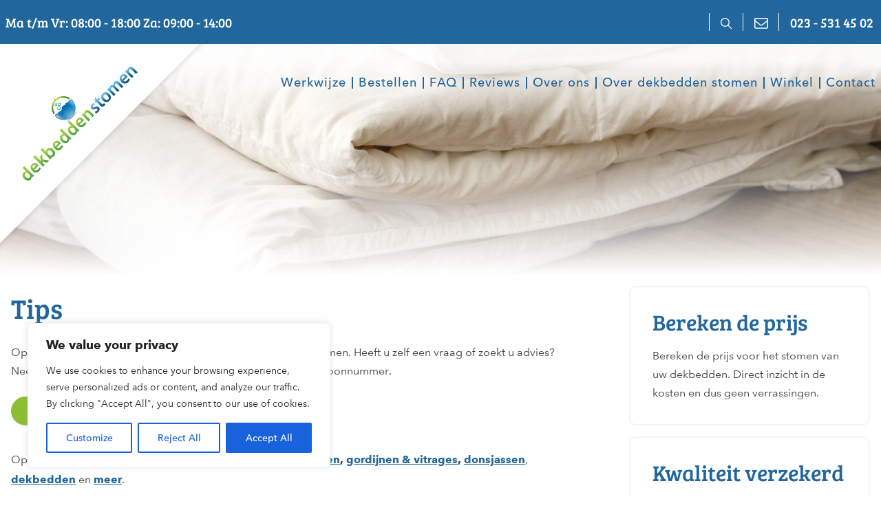

--- FILE ---
content_type: text/html; charset=UTF-8
request_url: https://dekbeddenstomen.nl/tips/
body_size: 15587
content:
<!doctype html>
<html lang="nl">
<head>
	<meta charset="UTF-8">
	<meta name="viewport" content="width=device-width, initial-scale=1">
	<link rel="profile" href="https://gmpg.org/xfn/11">
	<meta name="theme-color" content="#333" />
	
	<meta name='robots' content='index, follow, max-image-preview:large, max-snippet:-1, max-video-preview:-1' />

            <script data-no-defer="1" data-ezscrex="false" data-cfasync="false" data-pagespeed-no-defer data-cookieconsent="ignore">
                var ctPublicFunctions = {"_ajax_nonce":"fa7227b1df","_rest_nonce":"86149f9c30","_ajax_url":"\/wp-admin\/admin-ajax.php","_rest_url":"https:\/\/dekbeddenstomen.nl\/wp-json\/","data__cookies_type":"none","data__ajax_type":"rest","data__bot_detector_enabled":1,"data__frontend_data_log_enabled":1,"text__wait_for_decoding":"Decoding the contact data, let us a few seconds to finish. Anti-Spam by CleanTalk","cookiePrefix":"","wprocket_detected":false,"host_url":"dekbeddenstomen.nl"}
            </script>
        
            <script data-no-defer="1" data-ezscrex="false" data-cfasync="false" data-pagespeed-no-defer data-cookieconsent="ignore">
                var ctPublic = {"_ajax_nonce":"fa7227b1df","settings__forms__check_internal":"0","settings__forms__check_external":"0","settings__forms__force_protection":0,"settings__forms__search_test":"1","settings__data__bot_detector_enabled":1,"settings__comments__form_decoration":0,"settings__sfw__anti_crawler":0,"blog_home":"https:\/\/dekbeddenstomen.nl\/","pixel__setting":"3","pixel__enabled":false,"pixel__url":"https:\/\/moderate3-v4.cleantalk.org\/pixel\/3c64941f9b1b10acb45567dc6b40b940.gif","data__email_check_before_post":"1","data__email_check_exist_post":1,"data__cookies_type":"none","data__key_is_ok":true,"data__visible_fields_required":true,"wl_brandname":"Anti-Spam by CleanTalk","wl_brandname_short":"CleanTalk","ct_checkjs_key":1374493869,"emailEncoderPassKey":"81ca5ae3a031bd9bc7614611dc653a06","bot_detector_forms_excluded":"W10=","advancedCacheExists":false,"varnishCacheExists":false,"wc_ajax_add_to_cart":true}
            </script>
        
	<!-- This site is optimized with the Yoast SEO plugin v19.0 - https://yoast.com/wordpress/plugins/seo/ -->
	<title>Tips - Dekbeddenstomen.nl |</title>
	<link rel="canonical" href="https://dekbeddenstomen.nl/tips/" />
	<meta property="og:locale" content="nl_NL" />
	<meta property="og:type" content="article" />
	<meta property="og:title" content="Tips - Dekbeddenstomen.nl |" />
	<meta property="og:description" content="Tips Op deze pagina vind je een overzicht van handige tips over stomen. Heeft u zelf een vraag of zoekt u advies? Neem dan contact met ons op via ons contact formulier of telefoonnummer. Op onze andere sites vind u meer handige tips over&nbsp;bankhoezen, gordijnen &amp; vitrages, donsjassen, dekbedden en meer." />
	<meta property="og:url" content="https://dekbeddenstomen.nl/tips/" />
	<meta property="og:site_name" content="Dekbeddenstomen.nl |" />
	<meta name="twitter:card" content="summary_large_image" />
	<script type="application/ld+json" class="yoast-schema-graph">{"@context":"https://schema.org","@graph":[{"@type":"WebSite","@id":"https://dekbeddenstomen.nl/#website","url":"https://dekbeddenstomen.nl/","name":"Dekbeddenstomen.nl |","description":"Een andere Stomerij Sassen | sites site","potentialAction":[{"@type":"SearchAction","target":{"@type":"EntryPoint","urlTemplate":"https://dekbeddenstomen.nl/?s={search_term_string}"},"query-input":"required name=search_term_string"}],"inLanguage":"nl"},{"@type":"WebPage","@id":"https://dekbeddenstomen.nl/tips/#webpage","url":"https://dekbeddenstomen.nl/tips/","name":"Tips - Dekbeddenstomen.nl |","isPartOf":{"@id":"https://dekbeddenstomen.nl/#website"},"datePublished":"2020-12-07T14:40:03+00:00","dateModified":"2020-12-07T14:40:03+00:00","breadcrumb":{"@id":"https://dekbeddenstomen.nl/tips/#breadcrumb"},"inLanguage":"nl","potentialAction":[{"@type":"ReadAction","target":["https://dekbeddenstomen.nl/tips/"]}]},{"@type":"BreadcrumbList","@id":"https://dekbeddenstomen.nl/tips/#breadcrumb","itemListElement":[{"@type":"ListItem","position":1,"name":"Home","item":"https://dekbeddenstomen.nl/"},{"@type":"ListItem","position":2,"name":"Tips"}]}]}</script>
	<!-- / Yoast SEO plugin. -->


<link rel='dns-prefetch' href='//moderate.cleantalk.org' />
<link rel='dns-prefetch' href='//s.w.org' />
<link rel="alternate" type="application/rss+xml" title="Dekbeddenstomen.nl | &raquo; Feed" href="https://dekbeddenstomen.nl/feed/" />
<link rel="alternate" type="application/rss+xml" title="Dekbeddenstomen.nl | &raquo; Reactiesfeed" href="https://dekbeddenstomen.nl/comments/feed/" />
<link rel='stylesheet' id='wp-block-library-css'  href='https://dekbeddenstomen.nl/wp-includes/css/dist/block-library/style.min.css?ver=5.8.12' type='text/css' media='all' />
<link rel='stylesheet' id='ct_public_css-css'  href='https://dekbeddenstomen.nl/wp-content/plugins/cleantalk-spam-protect/css/cleantalk-public.min.css?ver=6.49' type='text/css' media='all' />
<link rel='stylesheet' id='ct_email_decoder_css-css'  href='https://dekbeddenstomen.nl/wp-content/plugins/cleantalk-spam-protect/css/cleantalk-email-decoder.min.css?ver=6.49' type='text/css' media='all' />
<link rel='stylesheet' id='bk-starter-style-css'  href='https://dekbeddenstomen.nl/wp-content/themes/stomerij-sassen/dist/app.css?v=0.1.6&#038;ver=5.8.12' type='text/css' media='all' />
<script type='text/javascript' id='cookie-law-info-js-extra'>
/* <![CDATA[ */
var _ckyConfig = {"_ipData":[],"_assetsURL":"https:\/\/dekbeddenstomen.nl\/wp-content\/plugins\/cookie-law-info\/lite\/frontend\/images\/","_publicURL":"https:\/\/dekbeddenstomen.nl","_expiry":"365","_categories":[{"name":"Necessary","slug":"necessary","isNecessary":true,"ccpaDoNotSell":true,"cookies":[],"active":true,"defaultConsent":{"gdpr":true,"ccpa":true}},{"name":"Functional","slug":"functional","isNecessary":false,"ccpaDoNotSell":true,"cookies":[],"active":true,"defaultConsent":{"gdpr":false,"ccpa":false}},{"name":"Analytics","slug":"analytics","isNecessary":false,"ccpaDoNotSell":true,"cookies":[],"active":true,"defaultConsent":{"gdpr":false,"ccpa":false}},{"name":"Performance","slug":"performance","isNecessary":false,"ccpaDoNotSell":true,"cookies":[],"active":true,"defaultConsent":{"gdpr":false,"ccpa":false}},{"name":"Advertisement","slug":"advertisement","isNecessary":false,"ccpaDoNotSell":true,"cookies":[],"active":true,"defaultConsent":{"gdpr":false,"ccpa":false}}],"_activeLaw":"gdpr","_rootDomain":"","_block":"1","_showBanner":"1","_bannerConfig":{"settings":{"type":"box","position":"bottom-left","applicableLaw":"gdpr"},"behaviours":{"reloadBannerOnAccept":false,"loadAnalyticsByDefault":false,"animations":{"onLoad":"animate","onHide":"sticky"}},"config":{"revisitConsent":{"status":true,"tag":"revisit-consent","position":"bottom-left","meta":{"url":"#"},"styles":{"background-color":"#0056A7"},"elements":{"title":{"type":"text","tag":"revisit-consent-title","status":true,"styles":{"color":"#0056a7"}}}},"preferenceCenter":{"toggle":{"status":true,"tag":"detail-category-toggle","type":"toggle","states":{"active":{"styles":{"background-color":"#1863DC"}},"inactive":{"styles":{"background-color":"#D0D5D2"}}}}},"categoryPreview":{"status":false,"toggle":{"status":true,"tag":"detail-category-preview-toggle","type":"toggle","states":{"active":{"styles":{"background-color":"#1863DC"}},"inactive":{"styles":{"background-color":"#D0D5D2"}}}}},"videoPlaceholder":{"status":true,"styles":{"background-color":"#000000","border-color":"#000000","color":"#ffffff"}},"readMore":{"status":false,"tag":"readmore-button","type":"link","meta":{"noFollow":true,"newTab":true},"styles":{"color":"#1863DC","background-color":"transparent","border-color":"transparent"}},"auditTable":{"status":true},"optOption":{"status":true,"toggle":{"status":true,"tag":"optout-option-toggle","type":"toggle","states":{"active":{"styles":{"background-color":"#1863dc"}},"inactive":{"styles":{"background-color":"#FFFFFF"}}}}}}},"_version":"3.0.8","_logConsent":"1","_tags":[{"tag":"accept-button","styles":{"color":"#FFFFFF","background-color":"#1863DC","border-color":"#1863DC"}},{"tag":"reject-button","styles":{"color":"#1863DC","background-color":"transparent","border-color":"#1863DC"}},{"tag":"settings-button","styles":{"color":"#1863DC","background-color":"transparent","border-color":"#1863DC"}},{"tag":"readmore-button","styles":{"color":"#1863DC","background-color":"transparent","border-color":"transparent"}},{"tag":"donotsell-button","styles":{"color":"#1863DC","background-color":"transparent","border-color":"transparent"}},{"tag":"accept-button","styles":{"color":"#FFFFFF","background-color":"#1863DC","border-color":"#1863DC"}},{"tag":"revisit-consent","styles":{"background-color":"#0056A7"}}],"_shortCodes":[{"key":"cky_readmore","content":"<a href=\"#\" class=\"cky-policy\" aria-label=\"Cookie Policy\" target=\"_blank\" rel=\"noopener\" data-cky-tag=\"readmore-button\">Cookie Policy<\/a>","tag":"readmore-button","status":false,"attributes":{"rel":"nofollow","target":"_blank"}},{"key":"cky_show_desc","content":"<button class=\"cky-show-desc-btn\" data-cky-tag=\"show-desc-button\" aria-label=\"Show more\">Show more<\/button>","tag":"show-desc-button","status":true,"attributes":[]},{"key":"cky_hide_desc","content":"<button class=\"cky-show-desc-btn\" data-cky-tag=\"hide-desc-button\" aria-label=\"Show less\">Show less<\/button>","tag":"hide-desc-button","status":true,"attributes":[]},{"key":"cky_category_toggle_label","content":"[cky_{{status}}_category_label] [cky_preference_{{category_slug}}_title]","tag":"","status":true,"attributes":[]},{"key":"cky_enable_category_label","content":"Enable","tag":"","status":true,"attributes":[]},{"key":"cky_disable_category_label","content":"Disable","tag":"","status":true,"attributes":[]},{"key":"cky_video_placeholder","content":"<div class=\"video-placeholder-normal\" data-cky-tag=\"video-placeholder\" id=\"[UNIQUEID]\"><p class=\"video-placeholder-text-normal\" data-cky-tag=\"placeholder-title\">Please accept cookies to access this content<\/p><\/div>","tag":"","status":true,"attributes":[]},{"key":"cky_enable_optout_label","content":"Enable","tag":"","status":true,"attributes":[]},{"key":"cky_disable_optout_label","content":"Disable","tag":"","status":true,"attributes":[]},{"key":"cky_optout_toggle_label","content":"[cky_{{status}}_optout_label] [cky_optout_option_title]","tag":"","status":true,"attributes":[]},{"key":"cky_optout_option_title","content":"Do Not Sell or Share My Personal Information","tag":"","status":true,"attributes":[]},{"key":"cky_optout_close_label","content":"Close","tag":"","status":true,"attributes":[]}],"_rtl":"","_providersToBlock":[]};
var _ckyStyles = {"css":".cky-overlay{background: #000000; opacity: 0.4; position: fixed; top: 0; left: 0; width: 100%; height: 100%; z-index: 99999999;}.cky-hide{display: none;}.cky-btn-revisit-wrapper{display: flex; align-items: center; justify-content: center; background: #0056a7; width: 45px; height: 45px; border-radius: 50%; position: fixed; z-index: 999999; cursor: pointer;}.cky-revisit-bottom-left{bottom: 15px; left: 15px;}.cky-revisit-bottom-right{bottom: 15px; right: 15px;}.cky-btn-revisit-wrapper .cky-btn-revisit{display: flex; align-items: center; justify-content: center; background: none; border: none; cursor: pointer; position: relative; margin: 0; padding: 0;}.cky-btn-revisit-wrapper .cky-btn-revisit img{max-width: fit-content; margin: 0; height: 30px; width: 30px;}.cky-revisit-bottom-left:hover::before{content: attr(data-tooltip); position: absolute; background: #4e4b66; color: #ffffff; left: calc(100% + 7px); font-size: 12px; line-height: 16px; width: max-content; padding: 4px 8px; border-radius: 4px;}.cky-revisit-bottom-left:hover::after{position: absolute; content: \"\"; border: 5px solid transparent; left: calc(100% + 2px); border-left-width: 0; border-right-color: #4e4b66;}.cky-revisit-bottom-right:hover::before{content: attr(data-tooltip); position: absolute; background: #4e4b66; color: #ffffff; right: calc(100% + 7px); font-size: 12px; line-height: 16px; width: max-content; padding: 4px 8px; border-radius: 4px;}.cky-revisit-bottom-right:hover::after{position: absolute; content: \"\"; border: 5px solid transparent; right: calc(100% + 2px); border-right-width: 0; border-left-color: #4e4b66;}.cky-revisit-hide{display: none;}.cky-consent-container{position: fixed; width: 440px; box-sizing: border-box; z-index: 9999999; border-radius: 6px;}.cky-consent-container .cky-consent-bar{background: #ffffff; border: 1px solid; padding: 20px 26px; box-shadow: 0 -1px 10px 0 #acabab4d; border-radius: 6px;}.cky-box-bottom-left{bottom: 40px; left: 40px;}.cky-box-bottom-right{bottom: 40px; right: 40px;}.cky-box-top-left{top: 40px; left: 40px;}.cky-box-top-right{top: 40px; right: 40px;}.cky-custom-brand-logo-wrapper .cky-custom-brand-logo{width: 100px; height: auto; margin: 0 0 12px 0;}.cky-notice .cky-title{color: #212121; font-weight: 700; font-size: 18px; line-height: 24px; margin: 0 0 12px 0;}.cky-notice-des *,.cky-preference-content-wrapper *,.cky-accordion-header-des *,.cky-gpc-wrapper .cky-gpc-desc *{font-size: 14px;}.cky-notice-des{color: #212121; font-size: 14px; line-height: 24px; font-weight: 400;}.cky-notice-des img{height: 25px; width: 25px;}.cky-consent-bar .cky-notice-des p,.cky-gpc-wrapper .cky-gpc-desc p,.cky-preference-body-wrapper .cky-preference-content-wrapper p,.cky-accordion-header-wrapper .cky-accordion-header-des p,.cky-cookie-des-table li div:last-child p{color: inherit; margin-top: 0;}.cky-notice-des P:last-child,.cky-preference-content-wrapper p:last-child,.cky-cookie-des-table li div:last-child p:last-child,.cky-gpc-wrapper .cky-gpc-desc p:last-child{margin-bottom: 0;}.cky-notice-des a.cky-policy,.cky-notice-des button.cky-policy{font-size: 14px; color: #1863dc; white-space: nowrap; cursor: pointer; background: transparent; border: 1px solid; text-decoration: underline;}.cky-notice-des button.cky-policy{padding: 0;}.cky-notice-des a.cky-policy:focus-visible,.cky-notice-des button.cky-policy:focus-visible,.cky-preference-content-wrapper .cky-show-desc-btn:focus-visible,.cky-accordion-header .cky-accordion-btn:focus-visible,.cky-preference-header .cky-btn-close:focus-visible,.cky-switch input[type=\"checkbox\"]:focus-visible,.cky-footer-wrapper a:focus-visible,.cky-btn:focus-visible{outline: 2px solid #1863dc; outline-offset: 2px;}.cky-btn:focus:not(:focus-visible),.cky-accordion-header .cky-accordion-btn:focus:not(:focus-visible),.cky-preference-content-wrapper .cky-show-desc-btn:focus:not(:focus-visible),.cky-btn-revisit-wrapper .cky-btn-revisit:focus:not(:focus-visible),.cky-preference-header .cky-btn-close:focus:not(:focus-visible),.cky-consent-bar .cky-banner-btn-close:focus:not(:focus-visible){outline: 0;}button.cky-show-desc-btn:not(:hover):not(:active){color: #1863dc; background: transparent;}button.cky-accordion-btn:not(:hover):not(:active),button.cky-banner-btn-close:not(:hover):not(:active),button.cky-btn-revisit:not(:hover):not(:active),button.cky-btn-close:not(:hover):not(:active){background: transparent;}.cky-consent-bar button:hover,.cky-modal.cky-modal-open button:hover,.cky-consent-bar button:focus,.cky-modal.cky-modal-open button:focus{text-decoration: none;}.cky-notice-btn-wrapper{display: flex; justify-content: flex-start; align-items: center; flex-wrap: wrap; margin-top: 16px;}.cky-notice-btn-wrapper .cky-btn{text-shadow: none; box-shadow: none;}.cky-btn{flex: auto; max-width: 100%; font-size: 14px; font-family: inherit; line-height: 24px; padding: 8px; font-weight: 500; margin: 0 8px 0 0; border-radius: 2px; cursor: pointer; text-align: center; text-transform: none; min-height: 0;}.cky-btn:hover{opacity: 0.8;}.cky-btn-customize{color: #1863dc; background: transparent; border: 2px solid #1863dc;}.cky-btn-reject{color: #1863dc; background: transparent; border: 2px solid #1863dc;}.cky-btn-accept{background: #1863dc; color: #ffffff; border: 2px solid #1863dc;}.cky-btn:last-child{margin-right: 0;}@media (max-width: 576px){.cky-box-bottom-left{bottom: 0; left: 0;}.cky-box-bottom-right{bottom: 0; right: 0;}.cky-box-top-left{top: 0; left: 0;}.cky-box-top-right{top: 0; right: 0;}}@media (max-width: 440px){.cky-box-bottom-left, .cky-box-bottom-right, .cky-box-top-left, .cky-box-top-right{width: 100%; max-width: 100%;}.cky-consent-container .cky-consent-bar{padding: 20px 0;}.cky-custom-brand-logo-wrapper, .cky-notice .cky-title, .cky-notice-des, .cky-notice-btn-wrapper{padding: 0 24px;}.cky-notice-des{max-height: 40vh; overflow-y: scroll;}.cky-notice-btn-wrapper{flex-direction: column; margin-top: 0;}.cky-btn{width: 100%; margin: 10px 0 0 0;}.cky-notice-btn-wrapper .cky-btn-customize{order: 2;}.cky-notice-btn-wrapper .cky-btn-reject{order: 3;}.cky-notice-btn-wrapper .cky-btn-accept{order: 1; margin-top: 16px;}}@media (max-width: 352px){.cky-notice .cky-title{font-size: 16px;}.cky-notice-des *{font-size: 12px;}.cky-notice-des, .cky-btn{font-size: 12px;}}.cky-modal.cky-modal-open{display: flex; visibility: visible; -webkit-transform: translate(-50%, -50%); -moz-transform: translate(-50%, -50%); -ms-transform: translate(-50%, -50%); -o-transform: translate(-50%, -50%); transform: translate(-50%, -50%); top: 50%; left: 50%; transition: all 1s ease;}.cky-modal{box-shadow: 0 32px 68px rgba(0, 0, 0, 0.3); margin: 0 auto; position: fixed; max-width: 100%; background: #ffffff; top: 50%; box-sizing: border-box; border-radius: 6px; z-index: 999999999; color: #212121; -webkit-transform: translate(-50%, 100%); -moz-transform: translate(-50%, 100%); -ms-transform: translate(-50%, 100%); -o-transform: translate(-50%, 100%); transform: translate(-50%, 100%); visibility: hidden; transition: all 0s ease;}.cky-preference-center{max-height: 79vh; overflow: hidden; width: 845px; overflow: hidden; flex: 1 1 0; display: flex; flex-direction: column; border-radius: 6px;}.cky-preference-header{display: flex; align-items: center; justify-content: space-between; padding: 22px 24px; border-bottom: 1px solid;}.cky-preference-header .cky-preference-title{font-size: 18px; font-weight: 700; line-height: 24px;}.cky-preference-header .cky-btn-close{margin: 0; cursor: pointer; vertical-align: middle; padding: 0; background: none; border: none; width: auto; height: auto; min-height: 0; line-height: 0; text-shadow: none; box-shadow: none;}.cky-preference-header .cky-btn-close img{margin: 0; height: 10px; width: 10px;}.cky-preference-body-wrapper{padding: 0 24px; flex: 1; overflow: auto; box-sizing: border-box;}.cky-preference-content-wrapper,.cky-gpc-wrapper .cky-gpc-desc{font-size: 14px; line-height: 24px; font-weight: 400; padding: 12px 0;}.cky-preference-content-wrapper{border-bottom: 1px solid;}.cky-preference-content-wrapper img{height: 25px; width: 25px;}.cky-preference-content-wrapper .cky-show-desc-btn{font-size: 14px; font-family: inherit; color: #1863dc; text-decoration: none; line-height: 24px; padding: 0; margin: 0; white-space: nowrap; cursor: pointer; background: transparent; border-color: transparent; text-transform: none; min-height: 0; text-shadow: none; box-shadow: none;}.cky-accordion-wrapper{margin-bottom: 10px;}.cky-accordion{border-bottom: 1px solid;}.cky-accordion:last-child{border-bottom: none;}.cky-accordion .cky-accordion-item{display: flex; margin-top: 10px;}.cky-accordion .cky-accordion-body{display: none;}.cky-accordion.cky-accordion-active .cky-accordion-body{display: block; padding: 0 22px; margin-bottom: 16px;}.cky-accordion-header-wrapper{cursor: pointer; width: 100%;}.cky-accordion-item .cky-accordion-header{display: flex; justify-content: space-between; align-items: center;}.cky-accordion-header .cky-accordion-btn{font-size: 16px; font-family: inherit; color: #212121; line-height: 24px; background: none; border: none; font-weight: 700; padding: 0; margin: 0; cursor: pointer; text-transform: none; min-height: 0; text-shadow: none; box-shadow: none;}.cky-accordion-header .cky-always-active{color: #008000; font-weight: 600; line-height: 24px; font-size: 14px;}.cky-accordion-header-des{font-size: 14px; line-height: 24px; margin: 10px 0 16px 0;}.cky-accordion-chevron{margin-right: 22px; position: relative; cursor: pointer;}.cky-accordion-chevron-hide{display: none;}.cky-accordion .cky-accordion-chevron i::before{content: \"\"; position: absolute; border-right: 1.4px solid; border-bottom: 1.4px solid; border-color: inherit; height: 6px; width: 6px; -webkit-transform: rotate(-45deg); -moz-transform: rotate(-45deg); -ms-transform: rotate(-45deg); -o-transform: rotate(-45deg); transform: rotate(-45deg); transition: all 0.2s ease-in-out; top: 8px;}.cky-accordion.cky-accordion-active .cky-accordion-chevron i::before{-webkit-transform: rotate(45deg); -moz-transform: rotate(45deg); -ms-transform: rotate(45deg); -o-transform: rotate(45deg); transform: rotate(45deg);}.cky-audit-table{background: #f4f4f4; border-radius: 6px;}.cky-audit-table .cky-empty-cookies-text{color: inherit; font-size: 12px; line-height: 24px; margin: 0; padding: 10px;}.cky-audit-table .cky-cookie-des-table{font-size: 12px; line-height: 24px; font-weight: normal; padding: 15px 10px; border-bottom: 1px solid; border-bottom-color: inherit; margin: 0;}.cky-audit-table .cky-cookie-des-table:last-child{border-bottom: none;}.cky-audit-table .cky-cookie-des-table li{list-style-type: none; display: flex; padding: 3px 0;}.cky-audit-table .cky-cookie-des-table li:first-child{padding-top: 0;}.cky-cookie-des-table li div:first-child{width: 100px; font-weight: 600; word-break: break-word; word-wrap: break-word;}.cky-cookie-des-table li div:last-child{flex: 1; word-break: break-word; word-wrap: break-word; margin-left: 8px;}.cky-footer-shadow{display: block; width: 100%; height: 40px; background: linear-gradient(180deg, rgba(255, 255, 255, 0) 0%, #ffffff 100%); position: absolute; bottom: calc(100% - 1px);}.cky-footer-wrapper{position: relative;}.cky-prefrence-btn-wrapper{display: flex; flex-wrap: wrap; align-items: center; justify-content: center; padding: 22px 24px; border-top: 1px solid;}.cky-prefrence-btn-wrapper .cky-btn{flex: auto; max-width: 100%; text-shadow: none; box-shadow: none;}.cky-btn-preferences{color: #1863dc; background: transparent; border: 2px solid #1863dc;}.cky-preference-header,.cky-preference-body-wrapper,.cky-preference-content-wrapper,.cky-accordion-wrapper,.cky-accordion,.cky-accordion-wrapper,.cky-footer-wrapper,.cky-prefrence-btn-wrapper{border-color: inherit;}@media (max-width: 845px){.cky-modal{max-width: calc(100% - 16px);}}@media (max-width: 576px){.cky-modal{max-width: 100%;}.cky-preference-center{max-height: 100vh;}.cky-prefrence-btn-wrapper{flex-direction: column;}.cky-accordion.cky-accordion-active .cky-accordion-body{padding-right: 0;}.cky-prefrence-btn-wrapper .cky-btn{width: 100%; margin: 10px 0 0 0;}.cky-prefrence-btn-wrapper .cky-btn-reject{order: 3;}.cky-prefrence-btn-wrapper .cky-btn-accept{order: 1; margin-top: 0;}.cky-prefrence-btn-wrapper .cky-btn-preferences{order: 2;}}@media (max-width: 425px){.cky-accordion-chevron{margin-right: 15px;}.cky-notice-btn-wrapper{margin-top: 0;}.cky-accordion.cky-accordion-active .cky-accordion-body{padding: 0 15px;}}@media (max-width: 352px){.cky-preference-header .cky-preference-title{font-size: 16px;}.cky-preference-header{padding: 16px 24px;}.cky-preference-content-wrapper *, .cky-accordion-header-des *{font-size: 12px;}.cky-preference-content-wrapper, .cky-preference-content-wrapper .cky-show-more, .cky-accordion-header .cky-always-active, .cky-accordion-header-des, .cky-preference-content-wrapper .cky-show-desc-btn, .cky-notice-des a.cky-policy{font-size: 12px;}.cky-accordion-header .cky-accordion-btn{font-size: 14px;}}.cky-switch{display: flex;}.cky-switch input[type=\"checkbox\"]{position: relative; width: 44px; height: 24px; margin: 0; background: #d0d5d2; -webkit-appearance: none; border-radius: 50px; cursor: pointer; outline: 0; border: none; top: 0;}.cky-switch input[type=\"checkbox\"]:checked{background: #1863dc;}.cky-switch input[type=\"checkbox\"]:before{position: absolute; content: \"\"; height: 20px; width: 20px; left: 2px; bottom: 2px; border-radius: 50%; background-color: white; -webkit-transition: 0.4s; transition: 0.4s; margin: 0;}.cky-switch input[type=\"checkbox\"]:after{display: none;}.cky-switch input[type=\"checkbox\"]:checked:before{-webkit-transform: translateX(20px); -ms-transform: translateX(20px); transform: translateX(20px);}@media (max-width: 425px){.cky-switch input[type=\"checkbox\"]{width: 38px; height: 21px;}.cky-switch input[type=\"checkbox\"]:before{height: 17px; width: 17px;}.cky-switch input[type=\"checkbox\"]:checked:before{-webkit-transform: translateX(17px); -ms-transform: translateX(17px); transform: translateX(17px);}}.cky-consent-bar .cky-banner-btn-close{position: absolute; right: 9px; top: 5px; background: none; border: none; cursor: pointer; padding: 0; margin: 0; min-height: 0; line-height: 0; height: auto; width: auto; text-shadow: none; box-shadow: none;}.cky-consent-bar .cky-banner-btn-close img{height: 9px; width: 9px; margin: 0;}.cky-notice-group{font-size: 14px; line-height: 24px; font-weight: 400; color: #212121;}.cky-notice-btn-wrapper .cky-btn-do-not-sell{font-size: 14px; line-height: 24px; padding: 6px 0; margin: 0; font-weight: 500; background: none; border-radius: 2px; border: none; white-space: nowrap; cursor: pointer; text-align: left; color: #1863dc; background: transparent; border-color: transparent; box-shadow: none; text-shadow: none;}.cky-consent-bar .cky-banner-btn-close:focus-visible,.cky-notice-btn-wrapper .cky-btn-do-not-sell:focus-visible,.cky-opt-out-btn-wrapper .cky-btn:focus-visible,.cky-opt-out-checkbox-wrapper input[type=\"checkbox\"].cky-opt-out-checkbox:focus-visible{outline: 2px solid #1863dc; outline-offset: 2px;}@media (max-width: 440px){.cky-consent-container{width: 100%;}}@media (max-width: 352px){.cky-notice-des a.cky-policy, .cky-notice-btn-wrapper .cky-btn-do-not-sell{font-size: 12px;}}.cky-opt-out-wrapper{padding: 12px 0;}.cky-opt-out-wrapper .cky-opt-out-checkbox-wrapper{display: flex; align-items: center;}.cky-opt-out-checkbox-wrapper .cky-opt-out-checkbox-label{font-size: 16px; font-weight: 700; line-height: 24px; margin: 0 0 0 12px; cursor: pointer;}.cky-opt-out-checkbox-wrapper input[type=\"checkbox\"].cky-opt-out-checkbox{background-color: #ffffff; border: 1px solid black; width: 20px; height: 18.5px; margin: 0; -webkit-appearance: none; position: relative; display: flex; align-items: center; justify-content: center; border-radius: 2px; cursor: pointer;}.cky-opt-out-checkbox-wrapper input[type=\"checkbox\"].cky-opt-out-checkbox:checked{background-color: #1863dc; border: none;}.cky-opt-out-checkbox-wrapper input[type=\"checkbox\"].cky-opt-out-checkbox:checked::after{left: 6px; bottom: 4px; width: 7px; height: 13px; border: solid #ffffff; border-width: 0 3px 3px 0; border-radius: 2px; -webkit-transform: rotate(45deg); -ms-transform: rotate(45deg); transform: rotate(45deg); content: \"\"; position: absolute; box-sizing: border-box;}.cky-opt-out-checkbox-wrapper.cky-disabled .cky-opt-out-checkbox-label,.cky-opt-out-checkbox-wrapper.cky-disabled input[type=\"checkbox\"].cky-opt-out-checkbox{cursor: no-drop;}.cky-gpc-wrapper{margin: 0 0 0 32px;}.cky-footer-wrapper .cky-opt-out-btn-wrapper{display: flex; flex-wrap: wrap; align-items: center; justify-content: center; padding: 22px 24px;}.cky-opt-out-btn-wrapper .cky-btn{flex: auto; max-width: 100%; text-shadow: none; box-shadow: none;}.cky-opt-out-btn-wrapper .cky-btn-cancel{border: 1px solid #dedfe0; background: transparent; color: #858585;}.cky-opt-out-btn-wrapper .cky-btn-confirm{background: #1863dc; color: #ffffff; border: 1px solid #1863dc;}@media (max-width: 352px){.cky-opt-out-checkbox-wrapper .cky-opt-out-checkbox-label{font-size: 14px;}.cky-gpc-wrapper .cky-gpc-desc, .cky-gpc-wrapper .cky-gpc-desc *{font-size: 12px;}.cky-opt-out-checkbox-wrapper input[type=\"checkbox\"].cky-opt-out-checkbox{width: 16px; height: 16px;}.cky-opt-out-checkbox-wrapper input[type=\"checkbox\"].cky-opt-out-checkbox:checked::after{left: 5px; bottom: 4px; width: 3px; height: 9px;}.cky-gpc-wrapper{margin: 0 0 0 28px;}}.video-placeholder-youtube{background-size: 100% 100%; background-position: center; background-repeat: no-repeat; background-color: #b2b0b059; position: relative; display: flex; align-items: center; justify-content: center; max-width: 100%;}.video-placeholder-text-youtube{text-align: center; align-items: center; padding: 10px 16px; background-color: #000000cc; color: #ffffff; border: 1px solid; border-radius: 2px; cursor: pointer;}.video-placeholder-normal{background-image: url(\"\/wp-content\/plugins\/cookie-law-info\/lite\/frontend\/images\/placeholder.svg\"); background-size: 80px; background-position: center; background-repeat: no-repeat; background-color: #b2b0b059; position: relative; display: flex; align-items: flex-end; justify-content: center; max-width: 100%;}.video-placeholder-text-normal{align-items: center; padding: 10px 16px; text-align: center; border: 1px solid; border-radius: 2px; cursor: pointer;}.cky-rtl{direction: rtl; text-align: right;}.cky-rtl .cky-banner-btn-close{left: 9px; right: auto;}.cky-rtl .cky-notice-btn-wrapper .cky-btn:last-child{margin-right: 8px;}.cky-rtl .cky-notice-btn-wrapper .cky-btn:first-child{margin-right: 0;}.cky-rtl .cky-notice-btn-wrapper{margin-left: 0; margin-right: 15px;}.cky-rtl .cky-prefrence-btn-wrapper .cky-btn{margin-right: 8px;}.cky-rtl .cky-prefrence-btn-wrapper .cky-btn:first-child{margin-right: 0;}.cky-rtl .cky-accordion .cky-accordion-chevron i::before{border: none; border-left: 1.4px solid; border-top: 1.4px solid; left: 12px;}.cky-rtl .cky-accordion.cky-accordion-active .cky-accordion-chevron i::before{-webkit-transform: rotate(-135deg); -moz-transform: rotate(-135deg); -ms-transform: rotate(-135deg); -o-transform: rotate(-135deg); transform: rotate(-135deg);}@media (max-width: 768px){.cky-rtl .cky-notice-btn-wrapper{margin-right: 0;}}@media (max-width: 576px){.cky-rtl .cky-notice-btn-wrapper .cky-btn:last-child{margin-right: 0;}.cky-rtl .cky-prefrence-btn-wrapper .cky-btn{margin-right: 0;}.cky-rtl .cky-accordion.cky-accordion-active .cky-accordion-body{padding: 0 22px 0 0;}}@media (max-width: 425px){.cky-rtl .cky-accordion.cky-accordion-active .cky-accordion-body{padding: 0 15px 0 0;}}.cky-rtl .cky-opt-out-btn-wrapper .cky-btn{margin-right: 12px;}.cky-rtl .cky-opt-out-btn-wrapper .cky-btn:first-child{margin-right: 0;}.cky-rtl .cky-opt-out-checkbox-wrapper .cky-opt-out-checkbox-label{margin: 0 12px 0 0;}"};
/* ]]> */
</script>
<script type='text/javascript' src='https://dekbeddenstomen.nl/wp-content/plugins/cookie-law-info/lite/frontend/js/script.min.js?ver=3.0.8' id='cookie-law-info-js'></script>
<script type='text/javascript' data-pagespeed-no-defer src='https://dekbeddenstomen.nl/wp-content/plugins/cleantalk-spam-protect/js/apbct-public-bundle.min.js?ver=6.49' id='ct_public_functions-js'></script>
<link rel="https://api.w.org/" href="https://dekbeddenstomen.nl/wp-json/" /><link rel="alternate" type="application/json" href="https://dekbeddenstomen.nl/wp-json/wp/v2/pages/172" /><link rel="EditURI" type="application/rsd+xml" title="RSD" href="https://dekbeddenstomen.nl/xmlrpc.php?rsd" />
<link rel="wlwmanifest" type="application/wlwmanifest+xml" href="https://dekbeddenstomen.nl/wp-includes/wlwmanifest.xml" /> 
<meta name="generator" content="WordPress 5.8.12" />
<link rel='shortlink' href='https://dekbeddenstomen.nl/?p=172' />
<link rel="alternate" type="application/json+oembed" href="https://dekbeddenstomen.nl/wp-json/oembed/1.0/embed?url=https%3A%2F%2Fdekbeddenstomen.nl%2Ftips%2F" />
<link rel="alternate" type="text/xml+oembed" href="https://dekbeddenstomen.nl/wp-json/oembed/1.0/embed?url=https%3A%2F%2Fdekbeddenstomen.nl%2Ftips%2F&#038;format=xml" />
<style id="cky-style-inline">[data-cky-tag]{visibility:hidden;}</style>
	<script type="text/javascript">	
		var videoPlayerList = []; // Make variable global so we can add them through the page
 	</script>

 	<link rel="apple-touch-icon" sizes="180x180" href="/apple-touch-icon.png">
	<link rel="icon" type="image/png" sizes="32x32" href="/favicon-32x32.png">
	<link rel="icon" type="image/png" sizes="16x16" href="/favicon-16x16.png">
	<link rel="manifest" href="/site.webmanifest">
	<link rel="mask-icon" href="/safari-pinned-tab.svg" color="#5bbad5">
	<meta name="msapplication-TileColor" content="#2d89ef">
	<meta name="theme-color" content="#ffffff">

</head>

<body class="page-template page-template-page-tips page-template-page-tips-php page page-id-172">
<div id="page" class="site">
	<a class="skip-link screen-reader-text" href="#content">Skip to content</a>

	<header id="masthead" class="site-header header">

				
		<div class="header-top">
			<div class="container">
				<div class="header-top-content">
					<div class="header-top-left">
						Ma t/m Vr: 08:00 - 18:00   Za: 09:00 - 14:00 					</div>
					<div class="header-top-right">

						<a href="#search-bar" class="search-toggle header-contact-search" data-search-toggle="search">
							<?xml version="1.0" encoding="UTF-8"?>
<svg width="72px" height="72px" viewBox="0 0 72 72" version="1.1" xmlns="http://www.w3.org/2000/svg" xmlns:xlink="http://www.w3.org/1999/xlink">
    <!-- Generator: Sketch 52.6 (67491) - http://www.bohemiancoding.com/sketch -->
    <title>noun_Search_1166289</title>
    <desc>Created with Sketch.</desc>
    <g id="Page-1" stroke="none" stroke-width="1" fill="none" fill-rule="evenodd">
        <g id="noun_Search_1166289" transform="translate(0.000000, -1.000000)" fill="#FFFFFF" fill-rule="nonzero">
            <g id="Group" transform="translate(0.000000, 0.637820)">
                <path d="M28.998529,0.36219 C13.018709,0.36219 -1.1e-05,13.3808 -1.1e-05,29.36073 C-1.1e-05,45.3406 13.018689,58.3593 28.998529,58.3593 C35.909669,58.3593 42.257849,55.9162 47.247609,51.8596 L66.871629,71.4836 C68.043039,72.655 69.949929,72.6551 71.121409,71.4836 C72.292879,70.3121 72.292879,68.4365 71.121409,67.2651 L51.497399,47.6411 C55.562189,42.6488 57.997069,36.2796 57.997069,29.36073 C57.997069,13.3808 44.978359,0.36219 28.998529,0.36219 Z M28.998529,6.36189 C41.735859,6.36189 51.997369,16.62331 51.997369,29.36073 C51.997369,42.098 41.735839,52.3596 28.998529,52.3596 C16.261219,52.3596 5.999689,42.098 5.999689,29.36073 C5.999689,16.62331 16.261199,6.36189 28.998529,6.36189 Z" id="Shape"></path>
            </g>
        </g>
    </g>
</svg>						</a>

													<a class="header-contact-email" href="/cdn-cgi/l/email-protection#cda4a3aba28dbeb9a2a0a8bfa4a7beacbebea8a3e3a3a1" title="info@stomerijsassen.nl">
								<?xml version="1.0" encoding="UTF-8"?>
<svg width="20px" height="16px" viewBox="0 0 20 16" version="1.1" xmlns="http://www.w3.org/2000/svg" xmlns:xlink="http://www.w3.org/1999/xlink">
    <!-- Generator: Sketch 52.6 (67491) - http://www.bohemiancoding.com/sketch -->
    <g id="Page-1" stroke="none" stroke-width="1" fill="none" fill-rule="evenodd">
        <g id="icon_contact_mail" fill="#ffffff" fill-rule="nonzero">
            <path d="M19.4754382,0.521540744 C19.1257694,0.173782134 18.7053068,0 18.2143241,0 L1.78575407,0 C1.2946932,0 0.874230641,0.173782134 0.524522748,0.521540744 C0.174775764,0.869221618 0,1.28725491 0,1.77560175 L0,13.8495149 C0,14.3379394 0.174775764,14.7556229 0.524522748,15.1033038 C0.87419155,15.4512956 1.29465411,15.625 1.78575407,15.625 L18.2143632,15.625 C18.7053459,15.625 19.1257694,15.4512956 19.4754773,15.1033038 C19.8253024,14.7556229 20,14.3377062 20,13.8495149 L20,1.77560175 C19.9999609,1.28725491 19.8253024,0.869221618 19.4754382,0.521540744 Z M18.5712638,13.8492428 C18.5712638,13.9454429 18.5359647,14.0286609 18.4651709,14.0989356 C18.3944162,14.169288 18.3108006,14.2041144 18.2142068,14.2041144 L1.7856368,14.2041144 C1.68892572,14.2041144 1.60519285,14.169288 1.53455545,14.0989356 C1.46383987,14.0286609 1.42854071,13.9454429 1.42854071,13.8492428 L1.42854071,5.32661091 C1.66660477,5.59293951 1.92331523,5.83711293 2.19863299,6.05901456 C4.19274198,7.58301896 5.77752933,8.83323196 6.95315142,9.80984791 C7.33260754,10.1280274 7.64142627,10.3758156 7.87949033,10.5534069 C8.11755439,10.7310759 8.43935132,10.9104163 8.84480295,11.0915835 C9.25029367,11.2730227 9.63166526,11.3633148 9.98880043,11.3633148 L10.0000195,11.3633148 L10.0111214,11.3633148 C10.3681784,11.3633148 10.7497063,11.2730227 11.1550407,11.0915835 C11.5606487,10.9104163 11.8826411,10.7311148 12.1206269,10.5534069 C12.3586519,10.3758156 12.6675097,10.1280274 13.0470049,9.80984791 C14.222627,8.83323196 15.8072189,7.58301896 17.8014061,6.05901456 C18.0767239,5.8371518 18.3335516,5.59293951 18.5712638,5.32661091 L18.5712638,13.8492428 Z M18.5712638,2.06404666 L18.5712638,2.18609451 C18.5712638,2.62255158 18.3984426,3.10903272 18.0524875,3.64534359 C17.7064932,4.18165445 17.3324707,4.60897737 16.9309282,4.9270014 C15.4947256,6.05170724 14.0031312,7.22418276 12.4552066,8.44485552 C12.4106429,8.48181969 12.2803136,8.59088537 12.0644532,8.77205257 C11.8489056,8.95349184 11.6776871,9.09236985 11.5511496,9.1884145 C11.4244557,9.28473124 11.2591009,9.40122085 11.0545769,9.53796108 C10.8498965,9.6747013 10.6620644,9.77661514 10.4909631,9.84311955 C10.3198619,9.90946849 10.1598626,9.94270126 10.0111214,9.94270126 L10.0000195,9.94270126 L9.98880043,9.94270126 C9.84002017,9.94270126 9.68017716,9.90946849 9.50895867,9.84311955 C9.33785746,9.77661514 9.14990804,9.6747013 8.94538404,9.53796108 C8.74089913,9.40118198 8.57530975,9.28469237 8.44881134,9.1884145 C8.32239112,9.09236985 8.15117263,8.95349184 7.93546861,8.77205257 C7.71968641,8.59088537 7.58935709,8.48181969 7.54475428,8.44485552 C5.99718154,7.22414389 4.50543071,6.05170724 3.06934544,4.9270014 C1.97554077,4.06893511 1.42873617,3.01831308 1.42873617,1.77540741 C1.42873617,1.67932388 1.46403532,1.59602817 1.5347509,1.52583123 C1.60546648,1.45551768 1.68912118,1.42034147 1.78583226,1.42034147 L18.2144414,1.42034147 C18.2738597,1.45357424 18.326007,1.462825 18.370688,1.44813262 C18.415369,1.43316816 18.4487918,1.46099817 18.4709955,1.53123399 C18.4933164,1.60154754 18.5138001,1.63478031 18.5323683,1.63112665 C18.5510147,1.62739525 18.5622338,1.67361018 18.5659475,1.76992691 C18.5694266,1.86604931 18.5713029,1.91444089 18.5713029,1.91444089 L18.5713029,2.06404666 L18.5712638,2.06404666 Z" id="Shape"></path>
        </g>
    </g>
</svg>							</a>
						
													<a class="header-contact-phone" href="tel:0235314502" title="023 - 531 45 02">
								023 - 531 45 02							</a>
						
					</div>
				</div>
			</div>
		</div>

		<div class="container">
		<div class="header-middle">
			

			<div class="header-middle-left">

					
		
				<a href="https://dekbeddenstomen.nl"" title="Dekbeddenstomen.nl |" class="header-logo pad-0">
					<span class="header-logo-backdrop"></span>
											<img src="/wp-content/themes/stomerij-sassen/img/logo-3.png" alt="Dekbeddenstomen.nl |">
									</a>
				
			</div>

			<div class="header-middle-right">
				<!-- Default menu, can be placed anywhere you like -->
				

<nav class="menu-primary" data-menu="menu-primary">
	<div class="menu-hoofdmenu-container"><ul id="primary-menu" class="menu"><li id="menu-item-559" class="menu-item menu-item-type-custom menu-item-object-custom menu-item-559"><a target="_blank" rel="noopener" href="https://online-stomerij.nl/werkwijze/">Werkwijze</a></li>
<li id="menu-item-560" class="menu-item menu-item-type-custom menu-item-object-custom menu-item-560"><a target="_blank" rel="noopener" href="https://stomerijsassen.nl/dienst/dekbedden/">Bestellen</a></li>
<li id="menu-item-542" class="menu-item menu-item-type-post_type menu-item-object-page menu-item-542"><a href="https://dekbeddenstomen.nl/faq/">FAQ</a></li>
<li id="menu-item-543" class="menu-item menu-item-type-post_type menu-item-object-page menu-item-543"><a href="https://dekbeddenstomen.nl/reviews/">Reviews</a></li>
<li id="menu-item-561" class="menu-item menu-item-type-custom menu-item-object-custom menu-item-561"><a target="_blank" rel="noopener" href="https://online-stomerij.nl/over-ons/">Over ons</a></li>
<li id="menu-item-621" class="menu-item menu-item-type-post_type menu-item-object-page menu-item-621"><a href="https://dekbeddenstomen.nl/over-dekbedden-stomen/">Over dekbedden stomen</a></li>
<li id="menu-item-653" class="menu-item menu-item-type-custom menu-item-object-custom menu-item-653"><a target="_blank" rel="noopener" href="https://stomerijsassen.nl/">Winkel</a></li>
<li id="menu-item-562" class="menu-item menu-item-type-custom menu-item-object-custom menu-item-562"><a target="_blank" rel="noopener" href="https://online-stomerij.nl/contact/">Contact</a></li>
</ul></div></nav> <!-- .navigation -->


				<!-- Hamburger button and icon, can be placed anywhere you like -->
				
<a class="menu-toggle-primary" data-menu-toggle="menu-primary" aria-controls="menu-primary" aria-expanded="false">
	<span class="toggle-icon">
		<span></span> <!-- Necessary to show the hamburger icon correctly -->
	</span>
	<span class="toggle-label">
		Menu	</span>		
</a> <!-- .toggle-button -->
			</div>

		</div>
		</div>

		<div class="header-bottom">
			
		</div>

	</header><!-- #masthead -->

	<!--

	// togglebutton: 
	<a href="#search-bar" class="search-toggle" data-search-toggle="search">
			</a> 

-->

<div class="search-bar" data-search="search">
	<span class="btn --white search-bar-close" data-search-close="search"> Sluiten </span>
	<div class="container">
		<div class="search-bar-content">
			<h4 class="search-bar-title"> Waar bent u naar op zoek? </h4>
			<form role="search" method="get" class="search-form" action="https://dekbeddenstomen.nl/">
				<label>
					<span class="screen-reader-text">Zoeken naar:</span>
					<input type="search" class="search-field" placeholder="Zoeken &hellip;" value="" name="s" />
				</label>
				<input type="submit" class="search-submit" value="Zoeken" />
			<label class="apbct_special_field" id="apbct_label_id197" for="apbct__email_id__search_form_197">197</label><input
            id="apbct__email_id__search_form_197"
            class="apbct_special_field apbct__email_id__search_form"
            name="apbct__email_id__search_form_197"
            type="text" size="30" maxlength="200" autocomplete="off"
            value="197" apbct_event_id="197"
            /><input id="apbct_submit_id__search_form_197" 
            class="apbct_special_field apbct__email_id__search_form" name="apbct_submit_id__search_form_197"  
            type="submit" size="30" maxlength="200" value="197" /></form>			<p>Niet gevonden wat je zocht? Neem dan contact met ons op via <br><a href="tel: +31 (0)20 4496099">telefoon</a> of <a href="/cdn-cgi/l/email-protection#381851565e5778484a57595f5d565c59165b5755">e-mail</a>. We helpen graag.</p>
		</div>
	</div>
</div>
	<div id="content" class="site-content">

	

	<div class="slider slider-header --small " data-slider="slider-header">
		
	    <div class="slide">
    <div class="slide-background">

                <div class="slide-visual">
            <img width="2500" height="1667" src="https://dekbeddenstomen.nl/wp-content/uploads/sites/3/online-stomerij-dekbedden-3.jpg" class="slide-image" alt="online stomerij dekbedden" loading="lazy" srcset="https://dekbeddenstomen.nl/wp-content/uploads/sites/3/online-stomerij-dekbedden-3.jpg 2500w, https://dekbeddenstomen.nl/wp-content/uploads/sites/3/online-stomerij-dekbedden-3-300x200.jpg 300w, https://dekbeddenstomen.nl/wp-content/uploads/sites/3/online-stomerij-dekbedden-3-1024x683.jpg 1024w, https://dekbeddenstomen.nl/wp-content/uploads/sites/3/online-stomerij-dekbedden-3-768x512.jpg 768w, https://dekbeddenstomen.nl/wp-content/uploads/sites/3/online-stomerij-dekbedden-3-1536x1024.jpg 1536w, https://dekbeddenstomen.nl/wp-content/uploads/sites/3/online-stomerij-dekbedden-3-2048x1366.jpg 2048w, https://dekbeddenstomen.nl/wp-content/uploads/sites/3/online-stomerij-dekbedden-3-480x320.jpg 480w, https://dekbeddenstomen.nl/wp-content/uploads/sites/3/online-stomerij-dekbedden-3-640x427.jpg 640w, https://dekbeddenstomen.nl/wp-content/uploads/sites/3/online-stomerij-dekbedden-3-900x600.jpg 900w, https://dekbeddenstomen.nl/wp-content/uploads/sites/3/online-stomerij-dekbedden-3-1280x854.jpg 1280w, https://dekbeddenstomen.nl/wp-content/uploads/sites/3/online-stomerij-dekbedden-3-1440x960.jpg 1440w, https://dekbeddenstomen.nl/wp-content/uploads/sites/3/online-stomerij-dekbedden-3-1700x1134.jpg 1700w" sizes="(max-width: 2500px) 100vw, 2500px" />        </div>
             

    </div> <!-- .slide-background -->

    </div> <!-- .slide -->

	</div> <!-- .slider -->
	


<div class="slider-tools-container" data-aos="fade-left" data-aos-offset="-100" data-aos-delay="1000">
	<div class="slider-tools">
			</div>
</div>

	    	<div class="breadcrumbs-container">
	    		<div class="breadcrumbs-content">
		        			        </div>
			</div>
	    
<div class="container">

	<div id="primary" class="content-area">
		<main id="main" class="site-main">

		
<article id="post-172" class="post-172 page type-page status-publish hentry">

	
	
	<div class="entry-content">
		
<div class="wp-block-columns">
<div class="wp-block-column">
<h1>Tips</h1>



<p>Op deze pagina vind je een overzicht van handige tips over stomen. Heeft u zelf een vraag of zoekt u advies? Neem dan contact met ons op via ons contact formulier of telefoonnummer.</p>



<div class="wp-block-buttons">
<div class="wp-block-button"><a class="wp-block-button__link">Contactformulier</a></div>
</div>
</div>
</div>


<p>Op onze andere sites vind u meer handige tips over&nbsp;<strong><a href="http://stosas.blitskikker.nl/service/bankhoezenstomen-nl/">bankhoezen</a>, <a href="http://stosas.blitskikker.nl/service/gordijnstomen-nl/">gordijnen &amp; vitrages</a>, <a href="http://stosas.blitskikker.nl/service/donsjassenstomen-nl/">donsjassen</a></strong>,<strong> <a href="http://stosas.blitskikker.nl/dekbeddenstomen-nl/">dekbedden</a></strong> en <strong><a href="http://stosas.blitskikker.nl/diensten/">meer</a></strong>.</p>


<p></p>
	</div><!-- .entry-content -->

</article><!-- #post-172 -->

		
<div class="tips tips-list-container">
        <div class="tips-wrapper">

        
        
        <div class="tips-selection">
                    </div>

        
    </div> <!-- .tips-foreground -->

</div>

		

		</main><!-- #main -->
		
<aside id="secondary" class="site-aside widget-area">
	<div class="search-tools-container --overlap">
	
<div id="search-tools" class="search-tools" data-tab-current="tab-1">
	        
</div>	</div>
	
	<div class="aside-sticky aside-content">

		



				<section>
        		<h3>Bereken de prijs</h3>
<p>Bereken de prijs voor het stomen van uw dekbedden. Direct inzicht in de kosten en dus geen verrassingen.</p>

				        	</section>

        			<section>
        		<h3>Kwaliteit verzekerd</h3>
<p>Bij de online stomerij bent u altijd verzekerd van:</p>
<ul>
<li>Professioneel stomen * van uw stoomgoed<br />
* Lid van brancheorganisatie NETEX</li>
<li>Het thuis ophalen &amp; thuisbezorgen van uw stoomgoed binnen 4 werkdagen</li>
<li>Mogelijkheid om uw stoomgoed water- en vuilafstotend te maken</li>
</ul>

				        	</section>

        




		<div class="widget-area">
					</div>
	</div>
</aside><!-- #secondary -->
	</div><!-- #primary -->
</div>



<div class="reviews reviews-grid-container">
    <div class="container">
    	<div class="reviews-wrapper">

                        <h2 class="reviews-title text-secondary">
                Wat klanten zeggen            </h2>
            
    		
            <div class="reviews-selection">
                                    <div class="reviews-grid">
                                            
<article id="post-440" class="post-440 review type-review status-publish hentry">
	<header class="entry-header">
		<h3 class="entry-title"><a href="https://dekbeddenstomen.nl/review/goede-service-goed-behandeld/" rel="bookmark">Goede service, goed behandeld</a></h3>			<div class="entry-meta">
				<span class="review-meta-score">9</span>				<span class="review-meta-name">Anna</span>							</div><!-- .entry-meta -->
			</header><!-- .entry-header -->

	<div class="entry-content">
		
<p>Je wordt continu op de hoogte gehouden van de status van je order.</p>
	</div><!-- .entry-content -->

	<footer class="entry-footer">
			</footer><!-- .entry-footer -->
</article><!-- #post-440 -->
                                            
<article id="post-129" class="post-129 review type-review status-publish hentry">
	<header class="entry-header">
		<h3 class="entry-title"><a href="https://dekbeddenstomen.nl/review/communicatie-verliep-helder/" rel="bookmark">Communicatie verliep helder</a></h3>			<div class="entry-meta">
				<span class="review-meta-score">9.5</span>				<span class="review-meta-name">Johan Broek</span>				<span class="review-meta-location">Amsterdam</span>			</div><!-- .entry-meta -->
			</header><!-- .entry-header -->

	<div class="entry-content">
		<p class="p1">Gordijnen laten stomen&#8230;.resultaat is fantastisch..niet gekrompen en ook vet vlekken zijn door extra behandeling verdwenen. Communicatie verliep helder en de afspraken werden nagekomen. Een dikke pluim voor dit bedrijf!!</p>
	</div><!-- .entry-content -->

	<footer class="entry-footer">
			</footer><!-- .entry-footer -->
</article><!-- #post-129 -->
                                            
<article id="post-127" class="post-127 review type-review status-publish hentry">
	<header class="entry-header">
		<h3 class="entry-title"><a href="https://dekbeddenstomen.nl/review/een-dikke-pluim-voor-dit-bedrijf/" rel="bookmark">Een dikke pluim voor dit bedrijf!</a></h3>			<div class="entry-meta">
				<span class="review-meta-score">10</span>				<span class="review-meta-name">Renee Jager</span>				<span class="review-meta-location">Rotterdam</span>			</div><!-- .entry-meta -->
			</header><!-- .entry-header -->

	<div class="entry-content">
		<p class="p1">Gordijnen laten stomen&#8230;.resultaat is fantastisch..niet gekrompen en ook vet vlekken zijn door extra behandeling verdwenen. Communicatie verliep helder en de afspraken werden nagekomen. Een dikke pluim voor dit bedrijf!!</p>
	</div><!-- .entry-content -->

	<footer class="entry-footer">
			</footer><!-- .entry-footer -->
</article><!-- #post-127 -->
                                        </div>
                            </div>

            
    	</div> <!-- .reviews-foreground -->
    </div>
</div>


	</div><!-- #content -->

	

<div class="social-follow">

	<div class="container">
	    <ul class="social-follow-links">

		    
		    
			

			

			

			
	    </ul>
	</div>

</div> 
	
<footer class="footer">

    


<div class="footer-blocks">
	<div class="container">

				<div class="row">
			
		 	
					<div class="col-xs-12 col-sm-6 col-md-3 footer-block">
						<h4>Onze diensten</h4>
<ul>
<li><a href="https://bankhoezenstomen.nl/">bankhoezenstomen.nl</a></li>
<li><a href="https://gordijnstomen.nl/">gordijnstomen.nl</a></li>
<li><a href="https://dekbeddenstomen.nl/">dekbeddenstomen.nl</a></li>
<li><a href="https://donsjassenstomen.nl/">donsjassenstomen.nl</a></li>
</ul>
					</div>

			
					<div class="col-xs-12 col-sm-6 col-md-3 footer-block">
						<h4>Direct advies</h4>
<p>Bel voor een persoonlijk advies:<br />
<strong>023 &#8211; 531 45 02</strong> of stuur een <a href="/cdn-cgi/l/email-protection#9efcfbedeafbf2f2f7f0f9def1f0f2f7f0fbb3edeaf1f3fbecf7f4b0f0f2">e-mail</a><br />
naar onze klantenservice.</p>
					</div>

			
					<div class="col-xs-12 col-sm-6 col-md-3 footer-block">
						<h4>Onze winkel</h4>
<p>Onze medewerkers staan tijdens de openingstijden <strong>(ma/vr 08.00 &#8211; 18.00 uur, zat. 09.00 &#8211; 14.00 uur) </strong>voor je klaar in <a href="https://www.stomerijsassen.nl/" target="_blank" rel="noopener">Haarlem</a>.</p>
					</div>

			
					<div class="col-xs-12 col-sm-6 col-md-3 footer-block">
						<h4>Aangesloten bij</h4>
<p><img loading="lazy" class="alignnone wp-image-619" src="http://deksto.stosas.blitskikker.nl/wp-content/uploads/sites/6/logo-dark-300x191.png" alt="" width="179" height="114" /></p>
					</div>

			
		</div>
		
	</div>
</div>

    

<div class="footer-bottom">
	<div class="container">

		<div class="colophon">

						
			<ul class="colophon-list">

			 				    	<li>
						<a href="#">
							Copyright © Online Stomerij						</a>
					</li>
							    	<li>
						<a href="https://online-stomerij.nl/privacybeleid/">
							Privacy						</a>
					</li>
							    	<li>
						<a href="https://online-stomerij.nl/disclaimer/">
							Disclaimer						</a>
					</li>
				
			</ul>

			
		</div>
		
	</div>
</div>

</footer>
</div><!-- #page -->


<img alt="Cleantalk Pixel" title="Cleantalk Pixel" id="apbct_pixel" style="display: none;" src="https://moderate3-v4.cleantalk.org/pixel/3c64941f9b1b10acb45567dc6b40b940.gif"><script data-cfasync="false" src="/cdn-cgi/scripts/5c5dd728/cloudflare-static/email-decode.min.js"></script><script id="ckyBannerTemplate" type="text/template"><div class="cky-overlay cky-hide"></div><div class="cky-btn-revisit-wrapper cky-revisit-hide" data-cky-tag="revisit-consent" data-tooltip="Cookie Settings" style="background-color:#0056a7"> <button class="cky-btn-revisit" aria-label="Cookie Settings"> <img src="https://dekbeddenstomen.nl/wp-content/plugins/cookie-law-info/lite/frontend/images/revisit.svg" alt="Revisit consent button"> </button></div><div class="cky-consent-container cky-hide"> <div class="cky-consent-bar" data-cky-tag="notice" style="background-color:#FFFFFF;border-color:#f4f4f4;color:#212121">  <div class="cky-notice"> <p class="cky-title" data-cky-tag="title" style="color:#212121">We value your privacy</p><div class="cky-notice-group"> <div class="cky-notice-des" data-cky-tag="description" style="color:#212121"> <p>We use cookies to enhance your browsing experience, serve personalized ads or content, and analyze our traffic. By clicking "Accept All", you consent to our use of cookies.</p> </div><div class="cky-notice-btn-wrapper" data-cky-tag="notice-buttons"> <button class="cky-btn cky-btn-customize" aria-label="Customize" data-cky-tag="settings-button" style="color:#1863dc;background-color:transparent;border-color:#1863dc">Customize</button> <button class="cky-btn cky-btn-reject" aria-label="Reject All" data-cky-tag="reject-button" style="color:#1863dc;background-color:transparent;border-color:#1863dc">Reject All</button> <button class="cky-btn cky-btn-accept" aria-label="Accept All" data-cky-tag="accept-button" style="color:#FFFFFF;background-color:#1863dc;border-color:#1863dc">Accept All</button>  </div></div></div></div></div><div class="cky-modal"> <div class="cky-preference-center" data-cky-tag="detail" style="color:#212121;background-color:#FFFFFF;border-color:#F4F4F4"> <div class="cky-preference-header"> <span class="cky-preference-title" data-cky-tag="detail-title" style="color:#212121">Customize Consent Preferences</span> <button class="cky-btn-close" aria-label="[cky_preference_close_label]" data-cky-tag="detail-close"> <img src="https://dekbeddenstomen.nl/wp-content/plugins/cookie-law-info/lite/frontend/images/close.svg" alt="Close"> </button> </div><div class="cky-preference-body-wrapper"> <div class="cky-preference-content-wrapper" data-cky-tag="detail-description" style="color:#212121"> <p>We use cookies to help you navigate efficiently and perform certain functions. You will find detailed information about all cookies under each consent category below.</p><p>The cookies that are categorized as "Necessary" are stored on your browser as they are essential for enabling the basic functionalities of the site. </p><p>We also use third-party cookies that help us analyze how you use this website, store your preferences, and provide the content and advertisements that are relevant to you. These cookies will only be stored in your browser with your prior consent.</p><p>You can choose to enable or disable some or all of these cookies but disabling some of them may affect your browsing experience.</p> </div><div class="cky-accordion-wrapper" data-cky-tag="detail-categories"> <div class="cky-accordion" id="ckyDetailCategorynecessary"> <div class="cky-accordion-item"> <div class="cky-accordion-chevron"><i class="cky-chevron-right"></i></div> <div class="cky-accordion-header-wrapper"> <div class="cky-accordion-header"><button class="cky-accordion-btn" aria-label="Necessary" data-cky-tag="detail-category-title" style="color:#212121">Necessary</button><span class="cky-always-active">Always Active</span> <div class="cky-switch" data-cky-tag="detail-category-toggle"><input type="checkbox" id="ckySwitchnecessary"></div> </div> <div class="cky-accordion-header-des" data-cky-tag="detail-category-description" style="color:#212121"> <p>Necessary cookies are required to enable the basic features of this site, such as providing secure log-in or adjusting your consent preferences. These cookies do not store any personally identifiable data.</p></div> </div> </div> <div class="cky-accordion-body"> <div class="cky-audit-table" data-cky-tag="audit-table" style="color:#212121;background-color:#f4f4f4;border-color:#ebebeb"><p class="cky-empty-cookies-text">No cookies to display.</p></div> </div> </div><div class="cky-accordion" id="ckyDetailCategoryfunctional"> <div class="cky-accordion-item"> <div class="cky-accordion-chevron"><i class="cky-chevron-right"></i></div> <div class="cky-accordion-header-wrapper"> <div class="cky-accordion-header"><button class="cky-accordion-btn" aria-label="Functional" data-cky-tag="detail-category-title" style="color:#212121">Functional</button><span class="cky-always-active">Always Active</span> <div class="cky-switch" data-cky-tag="detail-category-toggle"><input type="checkbox" id="ckySwitchfunctional"></div> </div> <div class="cky-accordion-header-des" data-cky-tag="detail-category-description" style="color:#212121"> <p>Functional cookies help perform certain functionalities like sharing the content of the website on social media platforms, collecting feedback, and other third-party features.</p></div> </div> </div> <div class="cky-accordion-body"> <div class="cky-audit-table" data-cky-tag="audit-table" style="color:#212121;background-color:#f4f4f4;border-color:#ebebeb"><p class="cky-empty-cookies-text">No cookies to display.</p></div> </div> </div><div class="cky-accordion" id="ckyDetailCategoryanalytics"> <div class="cky-accordion-item"> <div class="cky-accordion-chevron"><i class="cky-chevron-right"></i></div> <div class="cky-accordion-header-wrapper"> <div class="cky-accordion-header"><button class="cky-accordion-btn" aria-label="Analytics" data-cky-tag="detail-category-title" style="color:#212121">Analytics</button><span class="cky-always-active">Always Active</span> <div class="cky-switch" data-cky-tag="detail-category-toggle"><input type="checkbox" id="ckySwitchanalytics"></div> </div> <div class="cky-accordion-header-des" data-cky-tag="detail-category-description" style="color:#212121"> <p>Analytical cookies are used to understand how visitors interact with the website. These cookies help provide information on metrics such as the number of visitors, bounce rate, traffic source, etc.</p></div> </div> </div> <div class="cky-accordion-body"> <div class="cky-audit-table" data-cky-tag="audit-table" style="color:#212121;background-color:#f4f4f4;border-color:#ebebeb"><p class="cky-empty-cookies-text">No cookies to display.</p></div> </div> </div><div class="cky-accordion" id="ckyDetailCategoryperformance"> <div class="cky-accordion-item"> <div class="cky-accordion-chevron"><i class="cky-chevron-right"></i></div> <div class="cky-accordion-header-wrapper"> <div class="cky-accordion-header"><button class="cky-accordion-btn" aria-label="Performance" data-cky-tag="detail-category-title" style="color:#212121">Performance</button><span class="cky-always-active">Always Active</span> <div class="cky-switch" data-cky-tag="detail-category-toggle"><input type="checkbox" id="ckySwitchperformance"></div> </div> <div class="cky-accordion-header-des" data-cky-tag="detail-category-description" style="color:#212121"> <p>Performance cookies are used to understand and analyze the key performance indexes of the website which helps in delivering a better user experience for the visitors.</p></div> </div> </div> <div class="cky-accordion-body"> <div class="cky-audit-table" data-cky-tag="audit-table" style="color:#212121;background-color:#f4f4f4;border-color:#ebebeb"><p class="cky-empty-cookies-text">No cookies to display.</p></div> </div> </div><div class="cky-accordion" id="ckyDetailCategoryadvertisement"> <div class="cky-accordion-item"> <div class="cky-accordion-chevron"><i class="cky-chevron-right"></i></div> <div class="cky-accordion-header-wrapper"> <div class="cky-accordion-header"><button class="cky-accordion-btn" aria-label="Advertisement" data-cky-tag="detail-category-title" style="color:#212121">Advertisement</button><span class="cky-always-active">Always Active</span> <div class="cky-switch" data-cky-tag="detail-category-toggle"><input type="checkbox" id="ckySwitchadvertisement"></div> </div> <div class="cky-accordion-header-des" data-cky-tag="detail-category-description" style="color:#212121"> <p>Advertisement cookies are used to provide visitors with customized advertisements based on the pages you visited previously and to analyze the effectiveness of the ad campaigns.</p></div> </div> </div> <div class="cky-accordion-body"> <div class="cky-audit-table" data-cky-tag="audit-table" style="color:#212121;background-color:#f4f4f4;border-color:#ebebeb"><p class="cky-empty-cookies-text">No cookies to display.</p></div> </div> </div> </div></div><div class="cky-footer-wrapper"> <span class="cky-footer-shadow"></span> <div class="cky-prefrence-btn-wrapper" data-cky-tag="detail-buttons"> <button class="cky-btn cky-btn-reject" aria-label="Reject All" data-cky-tag="detail-reject-button" style="color:#1863dc;background-color:transparent;border-color:#1863dc"> Reject All </button> <button class="cky-btn cky-btn-preferences" aria-label="Save My Preferences" data-cky-tag="detail-save-button" style="color:#1863dc;background-color:transparent;border-color:#1863dc"> Save My Preferences </button> <button class="cky-btn cky-btn-accept" aria-label="Accept All" data-cky-tag="detail-accept-button" style="color:#ffffff;background-color:#1863dc;border-color:#1863dc"> Accept All </button> </div><div style="padding: 8px 24px;font-size: 12px;font-weight: 400;line-height: 20px;text-align: right;border-radius: 0 0 6px 6px;direction: ltr;justify-content: flex-end;align-items: center;background-color:#EDEDED;color:#293C5B" data-cky-tag="detail-powered-by"> Powered by <a target="_blank" rel="noopener" href="https://www.cookieyes.com/product/cookie-consent" style="margin-left: 5px;line-height: 0"><img src="https://dekbeddenstomen.nl/wp-content/plugins/cookie-law-info/lite/frontend/images/poweredbtcky.svg" alt="Cookieyes logo" style="width: 78px;height: 13px;margin: 0"></a> </div></div></div></div></script><script type='text/javascript' src='https://moderate.cleantalk.org/ct-bot-detector-wrapper.js?ver=6.49' id='ct_bot_detector-js'></script>
<script type='text/javascript' src='https://dekbeddenstomen.nl/wp-content/themes/stomerij-sassen/dist/app.js?v=0.1.6&#038;ver=20190101' id='bk-starter-scripts-js'></script>

	<script async src="https://www.youtube.com/iframe_api"></script>

<script defer src="https://static.cloudflareinsights.com/beacon.min.js/vcd15cbe7772f49c399c6a5babf22c1241717689176015" integrity="sha512-ZpsOmlRQV6y907TI0dKBHq9Md29nnaEIPlkf84rnaERnq6zvWvPUqr2ft8M1aS28oN72PdrCzSjY4U6VaAw1EQ==" data-cf-beacon='{"version":"2024.11.0","token":"1476c024a305466aa3c944de7a81388f","r":1,"server_timing":{"name":{"cfCacheStatus":true,"cfEdge":true,"cfExtPri":true,"cfL4":true,"cfOrigin":true,"cfSpeedBrain":true},"location_startswith":null}}' crossorigin="anonymous"></script>
</body>
</html>


--- FILE ---
content_type: text/css
request_url: https://dekbeddenstomen.nl/wp-content/themes/stomerij-sassen/dist/app.css?v=0.1.6&ver=5.8.12
body_size: 19700
content:
html{-webkit-text-size-adjust:100%;line-height:1.15}body{margin:0}h1{margin:.67em 0;font-size:2em}hr{box-sizing:content-box;height:0;overflow:visible}pre{font-family:monospace,monospace;font-size:1em}a{background-color:#0000}abbr[title]{border-bottom:none;-webkit-text-decoration:underline dotted;text-decoration:underline dotted}b,strong{font-weight:bolder}code,kbd,samp{font-family:monospace,monospace;font-size:1em}small{font-size:80%}sub,sup{vertical-align:baseline;font-size:75%;line-height:0;position:relative}sub{bottom:-.25em}sup{top:-.5em}img{border-style:none}button,input,optgroup,select,textarea{margin:0;font-family:inherit;font-size:100%;line-height:1.15}button,input{overflow:visible}button,select{text-transform:none}button,[type=button],[type=reset],[type=submit]{-webkit-appearance:button}button::-moz-focus-inner,[type=button]::-moz-focus-inner,[type=reset]::-moz-focus-inner,[type=submit]::-moz-focus-inner{border-style:none;padding:0}button:-moz-focusring,[type=button]:-moz-focusring,[type=reset]:-moz-focusring,[type=submit]:-moz-focusring{outline:1px dotted ButtonText}fieldset{padding:.35em .75em .625em}legend{box-sizing:border-box;color:inherit;max-width:100%;white-space:normal;padding:0;display:table}progress{vertical-align:baseline}textarea{overflow:auto}[type=checkbox],[type=radio]{box-sizing:border-box;padding:0}[type=number]::-webkit-inner-spin-button,[type=number]::-webkit-outer-spin-button{height:auto}[type=search]{-webkit-appearance:textfield;outline-offset:-2px}[type=search]::-webkit-search-decoration{-webkit-appearance:none}::-webkit-file-upload-button{-webkit-appearance:button;font:inherit}details{display:block}summary{display:list-item}template,[hidden]{display:none}.tns-outer{padding:0!important}.tns-outer [hidden]{display:none!important}.tns-outer [aria-controls],.tns-outer [data-action]{cursor:pointer}.tns-slider{transition:all}.tns-slider>.tns-item{box-sizing:border-box}.tns-horizontal.tns-subpixel{white-space:nowrap}.tns-horizontal.tns-subpixel>.tns-item{vertical-align:top;white-space:normal;display:inline-block}.tns-horizontal.tns-no-subpixel:after{content:"";clear:both;display:table}.tns-horizontal.tns-no-subpixel>.tns-item{float:left}.tns-horizontal.tns-carousel.tns-no-subpixel>.tns-item{margin-right:-100%}.tns-no-calc{position:relative;left:0}.tns-gallery{min-height:1px;position:relative;left:0}.tns-gallery>.tns-item{transition:transform,opacity;position:absolute;left:-100%}.tns-gallery>.tns-slide-active{position:relative;left:auto!important}.tns-gallery>.tns-moving{transition:all .25s}.tns-autowidth{display:inline-block}.tns-lazy-img{opacity:.6;transition:opacity .6s}.tns-lazy-img.tns-complete{opacity:1}.tns-ah{transition:height}.tns-ovh{overflow:hidden}.tns-visually-hidden{position:absolute;left:-10000em}.tns-transparent{opacity:0;visibility:hidden}.tns-fadeIn{opacity:1;filter:alpha(opacity=100);z-index:0}.tns-normal,.tns-fadeOut{opacity:0;filter:alpha(opacity=0);z-index:-1}.tns-vpfix{white-space:nowrap}.tns-vpfix>div,.tns-vpfix>li{display:inline-block}.tns-t-subp2{width:310px;height:10px;margin:0 auto;position:relative;overflow:hidden}.tns-t-ct{width:2333.33%;width:-webkit-calc(100%*70/3);width:-moz-calc(100%*70/3);width:2333.33%;position:absolute;right:0}.tns-t-ct:after{content:"";clear:both;display:table}.tns-t-ct>div{width:1.42857%;width:-webkit-calc(100%/70);width:-moz-calc(100%/70);width:1.42857%;height:10px;float:left}.tns-nav{text-align:center;margin:1rem 0}.tns-nav>button{width:15px;height:15px;background-color:#198dd1;border:2px solid #198dd1;border-radius:50px;outline:none;margin:0 3px;padding:0}.tns-nav>button.tns-nav-active{background-color:#21669c}.row{box-sizing:border-box;width:100%;flex-flow:wrap;flex:0 auto;margin:0 auto;display:flex}.row.reverse{flex-direction:row-reverse}.row.natural-height{align-items:flex-start}.row.flex-column{flex-direction:column}.col{box-sizing:border-box;max-width:100%;flex-grow:1;flex-basis:0;padding:0}.col.reverse{flex-direction:column-reverse}.first{order:-1}.last{order:1}.align-start{align-self:flex-start}.align-end{align-self:flex-end}.align-center{align-self:center}.align-baseline{align-self:baseline}.align-stretch{align-self:stretch}.col-xs{box-sizing:border-box;max-width:100%;flex-grow:1;flex-basis:0;padding:0}.col-xs-1{box-sizing:border-box;max-width:8.33333%;flex-basis:8.33333%;padding:0}.col-xs-offset-1{margin-left:8.33333%}.col-xs-2{box-sizing:border-box;max-width:16.6667%;flex-basis:16.6667%;padding:0}.col-xs-offset-2{margin-left:16.6667%}.col-xs-3{box-sizing:border-box;max-width:25%;flex-basis:25%;padding:0}.col-xs-offset-3{margin-left:25%}.col-xs-4{box-sizing:border-box;max-width:33.3333%;flex-basis:33.3333%;padding:0}.col-xs-offset-4{margin-left:33.3333%}.col-xs-5{box-sizing:border-box;max-width:41.6667%;flex-basis:41.6667%;padding:0}.col-xs-offset-5{margin-left:41.6667%}.col-xs-6{box-sizing:border-box;max-width:50%;flex-basis:50%;padding:0}.col-xs-offset-6{margin-left:50%}.col-xs-7{box-sizing:border-box;max-width:58.3333%;flex-basis:58.3333%;padding:0}.col-xs-offset-7{margin-left:58.3333%}.col-xs-8{box-sizing:border-box;max-width:66.6667%;flex-basis:66.6667%;padding:0}.col-xs-offset-8{margin-left:66.6667%}.col-xs-9{box-sizing:border-box;max-width:75%;flex-basis:75%;padding:0}.col-xs-offset-9{margin-left:75%}.col-xs-10{box-sizing:border-box;max-width:83.3333%;flex-basis:83.3333%;padding:0}.col-xs-offset-10{margin-left:83.3333%}.col-xs-11{box-sizing:border-box;max-width:91.6667%;flex-basis:91.6667%;padding:0}.col-xs-offset-11{margin-left:91.6667%}.col-xs-12{box-sizing:border-box;max-width:100%;flex-basis:100%;padding:0}.col-xs-offset-12{margin-left:100%}.row.start-xs{justify-content:flex-start}.row.center-xs{justify-content:center}.row.end-xs{justify-content:flex-end}.row.top-xs{align-items:flex-start}.row.middle-xs{align-items:center}.row.bottom-xs{align-items:flex-end}.row.around-xs{justify-content:space-around}.row.between-xs{justify-content:space-between}.first-xs{order:-1}.last-xs{order:1}@media only screen and (min-width:48rem){.col-sm{box-sizing:border-box;max-width:100%;flex-grow:1;flex-basis:0;padding:0}.col-sm-1{box-sizing:border-box;max-width:8.33333%;flex-basis:8.33333%;padding:0}.col-sm-offset-1{margin-left:8.33333%}.col-sm-2{box-sizing:border-box;max-width:16.6667%;flex-basis:16.6667%;padding:0}.col-sm-offset-2{margin-left:16.6667%}.col-sm-3{box-sizing:border-box;max-width:25%;flex-basis:25%;padding:0}.col-sm-offset-3{margin-left:25%}.col-sm-4{box-sizing:border-box;max-width:33.3333%;flex-basis:33.3333%;padding:0}.col-sm-offset-4{margin-left:33.3333%}.col-sm-5{box-sizing:border-box;max-width:41.6667%;flex-basis:41.6667%;padding:0}.col-sm-offset-5{margin-left:41.6667%}.col-sm-6{box-sizing:border-box;max-width:50%;flex-basis:50%;padding:0}.col-sm-offset-6{margin-left:50%}.col-sm-7{box-sizing:border-box;max-width:58.3333%;flex-basis:58.3333%;padding:0}.col-sm-offset-7{margin-left:58.3333%}.col-sm-8{box-sizing:border-box;max-width:66.6667%;flex-basis:66.6667%;padding:0}.col-sm-offset-8{margin-left:66.6667%}.col-sm-9{box-sizing:border-box;max-width:75%;flex-basis:75%;padding:0}.col-sm-offset-9{margin-left:75%}.col-sm-10{box-sizing:border-box;max-width:83.3333%;flex-basis:83.3333%;padding:0}.col-sm-offset-10{margin-left:83.3333%}.col-sm-11{box-sizing:border-box;max-width:91.6667%;flex-basis:91.6667%;padding:0}.col-sm-offset-11{margin-left:91.6667%}.col-sm-12{box-sizing:border-box;max-width:100%;flex-basis:100%;padding:0}.col-sm-offset-12{margin-left:100%}.row.start-sm{justify-content:flex-start}.row.center-sm{justify-content:center}.row.end-sm{justify-content:flex-end}.row.top-sm{align-items:flex-start}.row.middle-sm{align-items:center}.row.bottom-sm{align-items:flex-end}.row.around-sm{justify-content:space-around}.row.between-sm{justify-content:space-between}.first-sm{order:-1}.last-sm{order:1}}@media only screen and (min-width:64rem){.col-md{box-sizing:border-box;max-width:100%;flex-grow:1;flex-basis:0;padding:0}.col-md-1{box-sizing:border-box;max-width:8.33333%;flex-basis:8.33333%;padding:0}.col-md-offset-1{margin-left:8.33333%}.col-md-2{box-sizing:border-box;max-width:16.6667%;flex-basis:16.6667%;padding:0}.col-md-offset-2{margin-left:16.6667%}.col-md-3{box-sizing:border-box;max-width:25%;flex-basis:25%;padding:0}.col-md-offset-3{margin-left:25%}.col-md-4{box-sizing:border-box;max-width:33.3333%;flex-basis:33.3333%;padding:0}.col-md-offset-4{margin-left:33.3333%}.col-md-5{box-sizing:border-box;max-width:41.6667%;flex-basis:41.6667%;padding:0}.col-md-offset-5{margin-left:41.6667%}.col-md-6{box-sizing:border-box;max-width:50%;flex-basis:50%;padding:0}.col-md-offset-6{margin-left:50%}.col-md-7{box-sizing:border-box;max-width:58.3333%;flex-basis:58.3333%;padding:0}.col-md-offset-7{margin-left:58.3333%}.col-md-8{box-sizing:border-box;max-width:66.6667%;flex-basis:66.6667%;padding:0}.col-md-offset-8{margin-left:66.6667%}.col-md-9{box-sizing:border-box;max-width:75%;flex-basis:75%;padding:0}.col-md-offset-9{margin-left:75%}.col-md-10{box-sizing:border-box;max-width:83.3333%;flex-basis:83.3333%;padding:0}.col-md-offset-10{margin-left:83.3333%}.col-md-11{box-sizing:border-box;max-width:91.6667%;flex-basis:91.6667%;padding:0}.col-md-offset-11{margin-left:91.6667%}.col-md-12{box-sizing:border-box;max-width:100%;flex-basis:100%;padding:0}.col-md-offset-12{margin-left:100%}.row.start-md{justify-content:flex-start}.row.center-md{justify-content:center}.row.end-md{justify-content:flex-end}.row.top-md{align-items:flex-start}.row.middle-md{align-items:center}.row.bottom-md{align-items:flex-end}.row.around-md{justify-content:space-around}.row.between-md{justify-content:space-between}.first-md{order:-1}.last-md{order:1}}@media only screen and (min-width:90rem){.col-lg{box-sizing:border-box;max-width:100%;flex-grow:1;flex-basis:0;padding:0}.col-lg-1{box-sizing:border-box;max-width:8.33333%;flex-basis:8.33333%;padding:0}.col-lg-offset-1{margin-left:8.33333%}.col-lg-2{box-sizing:border-box;max-width:16.6667%;flex-basis:16.6667%;padding:0}.col-lg-offset-2{margin-left:16.6667%}.col-lg-3{box-sizing:border-box;max-width:25%;flex-basis:25%;padding:0}.col-lg-offset-3{margin-left:25%}.col-lg-4{box-sizing:border-box;max-width:33.3333%;flex-basis:33.3333%;padding:0}.col-lg-offset-4{margin-left:33.3333%}.col-lg-5{box-sizing:border-box;max-width:41.6667%;flex-basis:41.6667%;padding:0}.col-lg-offset-5{margin-left:41.6667%}.col-lg-6{box-sizing:border-box;max-width:50%;flex-basis:50%;padding:0}.col-lg-offset-6{margin-left:50%}.col-lg-7{box-sizing:border-box;max-width:58.3333%;flex-basis:58.3333%;padding:0}.col-lg-offset-7{margin-left:58.3333%}.col-lg-8{box-sizing:border-box;max-width:66.6667%;flex-basis:66.6667%;padding:0}.col-lg-offset-8{margin-left:66.6667%}.col-lg-9{box-sizing:border-box;max-width:75%;flex-basis:75%;padding:0}.col-lg-offset-9{margin-left:75%}.col-lg-10{box-sizing:border-box;max-width:83.3333%;flex-basis:83.3333%;padding:0}.col-lg-offset-10{margin-left:83.3333%}.col-lg-11{box-sizing:border-box;max-width:91.6667%;flex-basis:91.6667%;padding:0}.col-lg-offset-11{margin-left:91.6667%}.col-lg-12{box-sizing:border-box;max-width:100%;flex-basis:100%;padding:0}.col-lg-offset-12{margin-left:100%}.row.start-lg{justify-content:flex-start}.row.center-lg{justify-content:center}.row.end-lg{justify-content:flex-end}.row.top-lg{align-items:flex-start}.row.middle-lg{align-items:center}.row.bottom-lg{align-items:flex-end}.row.around-lg{justify-content:space-around}.row.between-lg{justify-content:space-between}.first-lg{order:-1}.last-lg{order:1}}@media only screen and (min-width:120rem){.col-xl{box-sizing:border-box;max-width:100%;flex-grow:1;flex-basis:0;padding:0}.col-xl-1{box-sizing:border-box;max-width:8.33333%;flex-basis:8.33333%;padding:0}.col-xl-offset-1{margin-left:8.33333%}.col-xl-2{box-sizing:border-box;max-width:16.6667%;flex-basis:16.6667%;padding:0}.col-xl-offset-2{margin-left:16.6667%}.col-xl-3{box-sizing:border-box;max-width:25%;flex-basis:25%;padding:0}.col-xl-offset-3{margin-left:25%}.col-xl-4{box-sizing:border-box;max-width:33.3333%;flex-basis:33.3333%;padding:0}.col-xl-offset-4{margin-left:33.3333%}.col-xl-5{box-sizing:border-box;max-width:41.6667%;flex-basis:41.6667%;padding:0}.col-xl-offset-5{margin-left:41.6667%}.col-xl-6{box-sizing:border-box;max-width:50%;flex-basis:50%;padding:0}.col-xl-offset-6{margin-left:50%}.col-xl-7{box-sizing:border-box;max-width:58.3333%;flex-basis:58.3333%;padding:0}.col-xl-offset-7{margin-left:58.3333%}.col-xl-8{box-sizing:border-box;max-width:66.6667%;flex-basis:66.6667%;padding:0}.col-xl-offset-8{margin-left:66.6667%}.col-xl-9{box-sizing:border-box;max-width:75%;flex-basis:75%;padding:0}.col-xl-offset-9{margin-left:75%}.col-xl-10{box-sizing:border-box;max-width:83.3333%;flex-basis:83.3333%;padding:0}.col-xl-offset-10{margin-left:83.3333%}.col-xl-11{box-sizing:border-box;max-width:91.6667%;flex-basis:91.6667%;padding:0}.col-xl-offset-11{margin-left:91.6667%}.col-xl-12{box-sizing:border-box;max-width:100%;flex-basis:100%;padding:0}.col-xl-offset-12{margin-left:100%}.row.start-xl{justify-content:flex-start}.row.center-xl{justify-content:center}.row.end-xl{justify-content:flex-end}.row.top-xl{align-items:flex-start}.row.middle-xl{align-items:center}.row.bottom-xl{align-items:flex-end}.row.around-xl{justify-content:space-around}.row.between-xl{justify-content:space-between}.first-xl{order:-1}.last-xl{order:1}}.col-gutter-lr,.col-no-gutter{padding:0}.container{max-width:1400px;width:100%;margin:0 auto;padding:0 1rem}.container-fluid{margin-left:auto;margin-right:auto;padding-left:1rem;padding-right:1rem}.container>.row{width:100%}.show{display:block!important}.row.show{display:flex!important}.hide{display:none!important}.show-xs{display:block!important}.row.show-xs{display:flex!important}.hide-xs{display:none!important}@media only screen and (max-width:48rem){.show-xs-only{display:block!important}.row.show-xs-only{display:flex!important}.hide-xs-only{display:none!important}}@media only screen and (min-width:48rem){.show-sm{display:block!important}.row.show-sm{display:flex!important}.hide-sm{display:none!important}}@media only screen and (min-width:48rem) and (max-width:64rem){.show-sm-only{display:block!important}.row.show-sm-only{display:flex!important}.hide-sm-only{display:none!important}}@media only screen and (min-width:64rem){.show-md{display:block!important}.row.show-md{display:flex!important}.hide-md{display:none!important}}@media only screen and (min-width:64rem) and (max-width:90rem){.show-md-only{display:block!important}.row.show-md-only{display:flex!important}.hide-md-only{display:none!important}}@media only screen and (min-width:90rem){.show-lg{display:block!important}.row.show-lg{display:flex!important}.hide-lg{display:none!important}}@media only screen and (min-width:90rem) and (max-width:120rem){.show-lg-only{display:block!important}.row.show-lg-only{display:flex!important}.hide-lg-only{display:none!important}}@media only screen and (min-width:120rem){.show-xl{display:block!important}.row.show-xl{display:flex!important}.hide-xl{display:none!important}}.content-area{width:100%;flex:1;display:flex;position:relative}.content-area .widget-area{min-width:350px;flex:25%}@media (max-width:63.999rem){.content-area{flex-direction:column;display:block}}@media (max-width:47.999rem){.content-area .widget-area{min-width:auto}}.site-main{flex-direction:column;flex:100%;justify-content:flex-start;display:flex}.site-footer{clear:both;width:100%}.no-sidebar .content-area{float:none;margin-left:auto;margin-right:auto}.no-sidebar .site-main{margin-right:0}.no-sidebar .widget-area{display:none}@font-face{font-family:Avenir Next;font-style:normal;font-weight:400;font-display:auto;src:url(avenir-next-regular.6417d042.eot)format("eot"),url(avenir-next-regular.3efb603a.svg#Avenir_Next)format("svg"),url(avenir-next-regular.87f1ad48.ttf)format("truetype"),url(avenir-next-regular.8c0c43a8.woff)format("woff")}@font-face{font-family:Avenir Next;font-style:normal;font-weight:500;font-display:auto;src:url(avenir-next-medium.7019d7d0.eot)format("eot"),url(avenir-next-medium.2e00a137.svg#Avenir_Next)format("svg"),url(avenir-next-medium.68431a4a.ttf)format("truetype"),url(avenir-next-medium.1290aa12.woff)format("woff")}@font-face{font-family:Avenir Next;font-style:normal;font-weight:600;font-display:auto;src:url(avenir-next-demi.0caabbab.eot)format("eot"),url(avenir-next-demi.1eaba5f6.svg#Avenir_Next)format("svg"),url(avenir-next-demi.f6ade91e.ttf)format("truetype"),url(avenir-next-demi.f6eafc62.woff)format("woff")}@font-face{font-family:Avenir Next;font-style:normal;font-weight:700;font-display:auto;src:url(avenir-next-bold.7654d7f3.eot)format("eot"),url(avenir-next-bold.d312b2a6.svg#Avenir_Next)format("svg"),url(avenir-next-bold.638686f9.ttf)format("truetype"),url(avenir-next-bold.cba136a5.woff)format("woff")}@font-face{font-family:Avenir Next;font-style:normal;font-weight:800;font-display:auto;src:url(avenir-next-heavy.27b1783d.eot)format("eot"),url(avenir-next-heavy.7e34cfb7.svg#Avenir_Next)format("svg"),url(avenir-next-heavy.6716e66a.ttf)format("truetype"),url(avenir-next-heavy.c43114f6.woff)format("woff")}@font-face{font-family:Bree Serif;font-style:normal;font-weight:600;font-display:auto;src:url(BreeSerif-Regular.c9909b9f.eot)format("eot"),url(BreeSerif-Regular.43bc1425.woff2)format("woff2"),url(BreeSerif-Regular.c9b6a8e8.woff)format("woff"),url(BreeSerif-Regular.6a53e3a9.ttf)format("truetype"),url(BreeSerif-Regular.cf6f42bb.svg#Bree_Serif)format("svg")}body,button,input,select,optgroup,textarea{color:#404040;font-family:Avenir Next,Franklin Gothic Medium,Tahoma,sans-serif;font-size:1rem;line-height:1.7}.font-main{font-family:Avenir Next,Franklin Gothic Medium,Tahoma,sans-serif}.font-secondary{font-family:Bree Serif,Impact,Franklin Gothic Bold,sans-serif}h1,h2,h3,h4,h5,h6{clear:both;font-family:Bree Serif,Impact,Franklin Gothic Bold,sans-serif;line-height:1.2}h1{font-size:2.5rem}h2{font-size:2rem}p{margin-bottom:1.5em}dfn,cite,em,i{font-style:italic}blockquote{margin:0 1.5em}address{margin:0 0 1.5em}pre{max-width:100%;background:#eee;margin-bottom:1.6em;padding:1.6em;font-family:"Courier 10 Pitch",Courier,monospace;font-size:.9375rem;line-height:1.6;overflow:auto}code,kbd,tt,var{font-family:Monaco,Consolas,Andale Mono,DejaVu Sans Mono,monospace;font-size:.9375rem}abbr,acronym{cursor:help;border-bottom:1px dotted #666}mark,ins{background:#fff9c0;text-decoration:none}big{font-size:125%}.xdebug-error+br,.hidden,.only-child:not(:only-child){display:none}.max-100{max-width:100%}.pad-0{padding:0!important}html{box-sizing:border-box}*,:before,:after{box-sizing:inherit}body{background:#fff}hr{height:1px;background-color:#eaf2f5;border:0;margin-bottom:1.5em}hr.--primary{background-color:#21669c}hr.--secondary{background-color:#83cefb}.text-primary{color:#21669c}.text-secondary{color:#83cefb}.text-tertiary{color:#198dd1}.text-accent{color:#8cbe34}.text-white{color:#fff}.background-primary{background-color:#21669c}.background-secondary{background-color:#83cefb}.background-tertiary{background-color:#198dd1}.background-accent{background-color:#8cbe34}.background-white{background-color:#fff}blockquote{border-left:3px solid #83cefb;margin:0;padding:0 1.5rem}button,input[type=button],input[type=reset],input[type=submit],.button,.btn{color:#fff;text-align:center;cursor:pointer;text-transform:uppercase;background-color:#8cbe34;border:2px solid #8cbe34;border-radius:50px;outline:none;align-items:center;padding:.3rem 1.5rem .4rem;font-family:Bree Serif,Impact,Franklin Gothic Bold,sans-serif;font-size:1em;font-weight:500;text-decoration:none;transition:color .25s,background-color .25s;display:inline-block}button:visited,input[type=button]:visited,input[type=reset]:visited,input[type=submit]:visited,.button:visited,.btn:visited{color:#fff}button:hover,button:focus,button:active,input[type=button]:hover,input[type=button]:focus,input[type=button]:active,input[type=reset]:hover,input[type=reset]:focus,input[type=reset]:active,input[type=submit]:hover,input[type=submit]:focus,input[type=submit]:active,.button:hover,.button:focus,.button:active,.btn:hover,.btn:focus,.btn:active{color:#fff;background-color:#a4d055;border-color:#a4d055}button.--wide,input[type=button].--wide,input[type=reset].--wide,input[type=submit].--wide,.button.--wide,.btn.--wide{width:100%}button.--large,input[type=button].--large,input[type=reset].--large,input[type=submit].--large,.button.--large,.btn.--large{padding:1.11rem 2.5rem}button.--small,input[type=button].--small,input[type=reset].--small,input[type=submit].--small,.button.--small,.btn.--small{padding:.25rem .75rem}button.--primary,input[type=button].--primary,input[type=reset].--primary,input[type=submit].--primary,.button.--primary,.btn.--primary{color:#fff;background-color:#21669c;border-color:#21669c}button.--secondary,input[type=button].--secondary,input[type=reset].--secondary,input[type=submit].--secondary,.button.--secondary,.btn.--secondary{color:#fff;background-color:#83cefb;border-color:#83cefb}button.--accent,input[type=button].--accent,input[type=reset].--accent,input[type=submit].--accent,.button.--accent,.btn.--accent{color:#fff;background-color:#8cbe34;border-color:#8cbe34}button.--white,input[type=button].--white,input[type=reset].--white,input[type=submit].--white,.button.--white,.btn.--white{background-color:#fff;border-color:#fff}button.--outline-white,input[type=button].--outline-white,input[type=reset].--outline-white,input[type=submit].--outline-white,.button.--outline-white,.btn.--outline-white{color:#fff;background-color:#0000;border-color:#fff}button.--outline,input[type=button].--outline,input[type=reset].--outline,input[type=submit].--outline,.button.--outline,.btn.--outline{color:#21669c;background-color:#0000;border-color:#21669c}.edit-link{text-align:center;width:100%;display:block;overflow:hidden}.edit-link>a{color:#000;text-transform:uppercase;background-color:#0000;border:1px solid tomato;margin:.5rem;padding:.2rem .8rem;text-decoration:none;transition:all .2s;display:inline-block}.edit-link>a:visited{color:tomato}.edit-link>a:hover{color:#fff;background-color:tomato}ul,ol{margin:0 0 1.5em}ul{list-style:disc}ol{list-style:decimal}li>ul,li>ol{margin-bottom:0;margin-left:1.5em}dt{font-weight:700}dd{margin:0 1.5em 1.5em}table{width:100%;margin:0 0 1.5em}a{color:#21669c}a:visited,a.visited{color:#184a72}a:hover,a:focus,a:active,a.hover,a.focus,a.active{color:#2574b1;outline:0}a:focus{outline:none}@keyframes spin{to{transform:rotate(360deg)}}@font-face{font-family:star;src:url(star.9f7f7c9a.eot);src:url(star.9f7f7c9a.eot#iefix)format("embedded-opentype"),url(star.9daac798.woff)format("woff"),url(star.2745993f.ttf)format("truetype"),url(star.9efbf3db.svg#star)format("svg");font-weight:400;font-style:normal}@font-face{font-family:WooCommerce;src:url(WooCommerce.4514ba0c.eot);src:url(WooCommerce.4514ba0c.eot#iefix)format("embedded-opentype"),url(WooCommerce.b0c7b8d7.woff)format("woff"),url(WooCommerce.f9c8dc15.ttf)format("truetype"),url(WooCommerce.9efbf3db.svg#WooCommerce)format("svg");font-weight:400;font-style:normal}p.demo_store,.woocommerce-store-notice{width:100%;text-align:center;color:#fff;z-index:99998;background-color:#a46497;margin:0;padding:1em 0;font-size:1em;display:none;position:absolute;top:0;left:0;right:0;box-shadow:0 1px 1em #0003}p.demo_store a,.woocommerce-store-notice a{color:#fff;text-decoration:underline}.screen-reader-text{clip:rect(1px,1px,1px,1px);height:1px;width:1px;overflow:hidden;word-wrap:normal!important;position:absolute!important}.admin-bar p.demo_store{top:32px}.clear{clear:both}.woocommerce .blockUI.blockOverlay{position:relative}.woocommerce .blockUI.blockOverlay:before{height:1em;width:1em;content:"";text-align:center;color:#000000bf;background:url(loader.d2c20a17.svg) 50%/cover;margin-top:-.5em;margin-left:-.5em;font-size:2em;line-height:1;animation:spin 1s ease-in-out infinite;display:block;position:absolute;top:50%;left:50%}.woocommerce .loader:before{height:1em;width:1em;content:"";text-align:center;color:#000000bf;background:url(loader.d2c20a17.svg) 50%/cover;margin-top:-.5em;margin-left:-.5em;font-size:2em;line-height:1;animation:spin 1s ease-in-out infinite;display:block;position:absolute;top:50%;left:50%}.woocommerce a.remove{height:1em;width:1em;text-align:center;border:0;border-radius:100%;font-size:1.5em;font-weight:700;line-height:1;text-decoration:none;display:block;color:red!important}.woocommerce a.remove:hover{background:red;color:#fff!important}.woocommerce small.note{color:#767676;margin-top:10px;font-size:.857em;display:block}.woocommerce .woocommerce-breadcrumb{content:"";table-layout:fixed;color:#767676;margin:0 0 1em;padding:0;font-size:.92em;display:table}.woocommerce .woocommerce-breadcrumb a{color:#767676}.woocommerce .quantity .qty{width:3.631em;text-align:center}.woocommerce .products ul,.woocommerce ul.products{clear:both;content:"";table-layout:fixed;margin:0 0 1em;padding:0;list-style:none;display:table}.woocommerce .products ul li,.woocommerce ul.products li{list-style:none}.woocommerce ul.products li.product .onsale{margin:-.5em -.5em 0 0;top:0;left:auto;right:0}.woocommerce ul.products li.product h3,.woocommerce ul.products li.product .woocommerce-loop-product__title,.woocommerce ul.products li.product .woocommerce-loop-category__title{margin:0;padding:.5em 0;font-size:1.2em}.woocommerce ul.products li.product a{text-decoration:none}.woocommerce ul.products li.product a img{width:100%;height:auto;box-shadow:none;border-radius:5px;margin:0 0 1em;display:block}.woocommerce ul.products li.product strong{display:block}.woocommerce ul.products li.product .woocommerce-placeholder{border:1px solid #f2f2f2}.woocommerce ul.products li.product .star-rating{font-size:.857em}.woocommerce ul.products li.product .button{margin-top:1em}.woocommerce ul.products li.product .price{color:#77a464;margin-bottom:.5em;font-size:.857em;font-weight:400;display:block}.woocommerce ul.products li.product .price del{color:inherit;opacity:.5;display:inline-block}.woocommerce ul.products li.product .price ins{background:0 0;font-weight:700;display:inline-block}.woocommerce ul.products li.product .price .from{text-transform:uppercase;color:#84848480;margin:-2px 0 0;font-size:.67em}.woocommerce .woocommerce-result-count,.woocommerce .woocommerce-ordering{margin:0 0 1em}.woocommerce .woocommerce-ordering select{vertical-align:top}.woocommerce nav.woocommerce-pagination{text-align:center}.woocommerce nav.woocommerce-pagination ul{white-space:nowrap;clear:both;border:1px solid #d3ced2;border-right:0;margin:1px;padding:0;display:inline-block}.woocommerce nav.woocommerce-pagination ul li{float:left;border-right:1px solid #d3ced2;margin:0;padding:0;display:inline;overflow:hidden}.woocommerce nav.woocommerce-pagination ul li a,.woocommerce nav.woocommerce-pagination ul li span{min-width:1em;margin:0;padding:.5em;font-size:1em;font-weight:400;line-height:1;text-decoration:none;display:block}.woocommerce nav.woocommerce-pagination ul li span.current,.woocommerce nav.woocommerce-pagination ul li a:hover,.woocommerce nav.woocommerce-pagination ul li a:focus{color:#8a7e88;background:#ebe9eb}.woocommerce #reviews h2 small{float:right;color:#767676;margin:10px 0 0;font-size:15px}.woocommerce #reviews h2 small a{color:#767676;text-decoration:none}.woocommerce #reviews h3{margin:0}.woocommerce #reviews #respond{border:0;margin:0;padding:0}.woocommerce #reviews #comment{height:75px}.woocommerce #reviews #comments .add_review{content:"";table-layout:fixed;display:table}.woocommerce #reviews #comments h2{clear:none}.woocommerce #reviews #comments ol.commentlist{content:"";table-layout:fixed;width:100%;background:0 0;margin:0;list-style:none;display:table}.woocommerce #reviews #comments ol.commentlist li{background:0;border:0;margin:0 0 20px;padding:0;position:relative}.woocommerce #reviews #comments ol.commentlist li .meta{color:#767676;font-size:.75em}.woocommerce #reviews #comments ol.commentlist li img.avatar{float:left;width:32px;height:auto;box-shadow:none;background:#ebe9eb;border:1px solid #e4e1e3;margin:0;padding:3px;position:absolute;top:0;left:0}.woocommerce #reviews #comments ol.commentlist li .comment-text{content:"";table-layout:fixed;border:1px solid #e4e1e3;border-radius:4px;margin:0 0 0 50px;padding:1em 1em 0;display:table}.woocommerce #reviews #comments ol.commentlist li .comment-text p{margin:0 0 1em}.woocommerce #reviews #comments ol.commentlist li .comment-text p.meta{font-size:.83em}.woocommerce #reviews #comments ol.commentlist ul.children{margin:20px 0 0 50px;list-style:none}.woocommerce #reviews #comments ol.commentlist ul.children .star-rating{display:none}.woocommerce #reviews #comments ol.commentlist #respond{border:1px solid #e4e1e3;border-radius:4px;margin:20px 0 0 50px;padding:1em 1em 0}.woocommerce #reviews #comments .commentlist>li:before{content:""}.woocommerce .star-rating{float:right;height:1em;width:5.4em;font-family:star;font-size:1em;line-height:1;position:relative;overflow:hidden}.woocommerce .star-rating:before{content:"sssss";color:#d3ced2;float:left;position:absolute;top:0;left:0}.woocommerce .star-rating span{float:left;padding-top:1.5em;position:absolute;top:0;left:0;overflow:hidden}.woocommerce .star-rating span:before{content:"SSSSS";position:absolute;top:0;left:0}.woocommerce .woocommerce-product-rating{content:"";table-layout:fixed;line-height:2;display:block}.woocommerce .woocommerce-product-rating .star-rating{float:left;margin:.5em 4px 0 0}.woocommerce .products .star-rating{float:none;margin:0 0 .5em;display:block}.woocommerce .hreview-aggregate .star-rating{margin:10px 0 0}.woocommerce #review_form #respond{content:"";table-layout:fixed;width:auto;background:0 0;border:0;margin:0;padding:0;display:table;position:static}.woocommerce #review_form #respond p{margin:0 0 10px}.woocommerce #review_form #respond .form-submit input{left:auto}.woocommerce #review_form #respond textarea{box-sizing:border-box;width:100%}.woocommerce p.stars a{height:1em;width:1em;text-indent:-999em;text-decoration:none;display:inline-block;position:relative}.woocommerce p.stars a:before{width:1em;height:1em;content:"";text-indent:0;font-family:WooCommerce;line-height:1;display:block;position:absolute;top:0;left:0}.woocommerce p.stars a:hover~a:before{content:""}.woocommerce p.stars:hover a:before,.woocommerce p.stars.selected a.active:before{content:""}.woocommerce p.stars.selected a.active~a:before{content:""}.woocommerce p.stars.selected a:not(.active):before{content:""}.woocommerce table.shop_attributes{width:100%;border:0;border-top:1px dotted #0000001a;margin-bottom:1.618em}.woocommerce table.shop_attributes th{width:150px;border-top:0;border-bottom:1px dotted #0000001a;margin:0;padding:8px;font-weight:700;line-height:1.5}.woocommerce table.shop_attributes td{border-top:0;border-bottom:1px dotted #0000001a;margin:0;padding:0;font-style:italic;line-height:1.5}.woocommerce table.shop_attributes td p{margin:0;padding:8px 0}.woocommerce table.shop_attributes tr:nth-child(2n) td,.woocommerce table.shop_attributes tr:nth-child(2n) th{background:#00000006}.woocommerce table.shop_table{text-align:left;width:100%;border-collapse:separate;border:1px solid #0000001a;border-radius:5px;margin:0 -1px 24px 0}.woocommerce table.shop_table th{padding:9px 12px;font-weight:700;line-height:1.5em}.woocommerce table.shop_table td{vertical-align:middle;border-top:1px solid #0000001a;padding:9px 12px;line-height:1.5em}.woocommerce table.shop_table td small,.woocommerce table.shop_table td del{font-weight:400}.woocommerce table.shop_table tbody:first-child tr:first-child th,.woocommerce table.shop_table tbody:first-child tr:first-child td{border-top:0}.woocommerce table.shop_table tfoot td,.woocommerce table.shop_table tfoot th,.woocommerce table.shop_table tbody th{border-top:1px solid #0000001a;font-weight:700}.woocommerce table.my_account_orders{font-size:.85em}.woocommerce table.my_account_orders th,.woocommerce table.my_account_orders td{vertical-align:middle;padding:4px 8px}.woocommerce table.my_account_orders .button{white-space:nowrap}.woocommerce table.woocommerce-MyAccount-downloads td,.woocommerce table.woocommerce-MyAccount-downloads th{vertical-align:top;text-align:center}.woocommerce table.woocommerce-MyAccount-downloads td:first-child,.woocommerce table.woocommerce-MyAccount-downloads th:first-child,.woocommerce table.woocommerce-MyAccount-downloads td:last-child,.woocommerce table.woocommerce-MyAccount-downloads th:last-child{text-align:left}.woocommerce table.woocommerce-MyAccount-downloads td .woocommerce-MyAccount-downloads-file:before,.woocommerce table.woocommerce-MyAccount-downloads th .woocommerce-MyAccount-downloads-file:before{content:"↓";display:inline-block}.woocommerce td.product-name dl.variation,.woocommerce td.product-name .wc-item-meta{list-style:none}.woocommerce td.product-name dl.variation dt,.woocommerce td.product-name dl.variation .wc-item-meta-label,.woocommerce td.product-name .wc-item-meta dt,.woocommerce td.product-name .wc-item-meta .wc-item-meta-label{float:left;clear:both;margin-right:.25em;list-style:none;display:inline-block}.woocommerce td.product-name dl.variation dd,.woocommerce td.product-name .wc-item-meta dd{margin:0}.woocommerce td.product-name dl.variation p,.woocommerce td.product-name dl.variation:last-child,.woocommerce td.product-name .wc-item-meta p,.woocommerce td.product-name .wc-item-meta:last-child{margin-bottom:0}.woocommerce td.product-name p.backorder_notification{font-size:.83em}.woocommerce td.product-quantity{min-width:80px}.woocommerce ul.cart_list,.woocommerce ul.product_list_widget{margin:0;padding:0;list-style:none}.woocommerce ul.cart_list li,.woocommerce ul.product_list_widget li{content:"";table-layout:fixed;margin:0;padding:4px 0;list-style:none;display:table}.woocommerce ul.cart_list li a,.woocommerce ul.product_list_widget li a{font-weight:700;display:block}.woocommerce ul.cart_list li img,.woocommerce ul.product_list_widget li img{float:right;width:32px;height:auto;box-shadow:none;margin-left:4px}.woocommerce ul.cart_list li dl,.woocommerce ul.product_list_widget li dl{content:"";table-layout:fixed;border-left:2px solid #0000001a;margin:0;padding-left:1em;display:table}.woocommerce ul.cart_list li dl dt,.woocommerce ul.cart_list li dl dd,.woocommerce ul.product_list_widget li dl dt,.woocommerce ul.product_list_widget li dl dd{float:left;margin-bottom:1em;display:inline-block}.woocommerce ul.cart_list li dl dt,.woocommerce ul.product_list_widget li dl dt{clear:left;margin:0 4px 0 0;padding:0 0 .25em;font-weight:700}.woocommerce ul.cart_list li dl dd,.woocommerce ul.product_list_widget li dl dd{padding:0 0 .25em}.woocommerce ul.cart_list li dl dd p:last-child,.woocommerce ul.product_list_widget li dl dd p:last-child{margin-bottom:0}.woocommerce ul.cart_list li .star-rating,.woocommerce ul.product_list_widget li .star-rating{float:none}.woocommerce.widget_shopping_cart .total,.woocommerce .widget_shopping_cart .total{border-top:3px double #ebe9eb;padding:4px 0 0}.woocommerce.widget_shopping_cart .total strong,.woocommerce .widget_shopping_cart .total strong{min-width:40px;display:inline-block}.woocommerce.widget_shopping_cart .cart_list li,.woocommerce .widget_shopping_cart .cart_list li{padding-top:0;padding-left:2em;position:relative}.woocommerce.widget_shopping_cart .cart_list li a.remove,.woocommerce .widget_shopping_cart .cart_list li a.remove{position:absolute;top:0;left:0}.woocommerce.widget_shopping_cart .buttons,.woocommerce .widget_shopping_cart .buttons{content:"";table-layout:fixed;display:table}.woocommerce.widget_shopping_cart .buttons a,.woocommerce .widget_shopping_cart .buttons a{margin-bottom:5px;margin-right:5px}.woocommerce form .form-row{margin:0 0 6px;padding:3px}.woocommerce form .form-row [placeholder]:focus::-webkit-input-placeholder{opacity:0;transition:opacity .5s .5s}.woocommerce form .form-row label{line-height:2}.woocommerce form .form-row label.hidden{visibility:hidden}.woocommerce form .form-row label.inline{display:inline}.woocommerce form .form-row .woocommerce-input-wrapper .description{color:#fff;clear:both;background:#1e85be;border-radius:3px;margin:.5em 0 0;padding:1em;display:none;position:relative}.woocommerce form .form-row .woocommerce-input-wrapper .description a{color:#fff;box-shadow:none;border:0;text-decoration:underline}.woocommerce form .form-row .woocommerce-input-wrapper .description:before{content:"";z-index:100;border:6px solid #0000;border-top:4px solid #1e85be;border-bottom-width:0;margin-top:-4px;display:block;position:absolute;top:0%;left:50%;transform:translate(-50%)rotate(180deg)}.woocommerce form .form-row select{cursor:pointer;width:100%;border-radius:5px;margin:0;padding:.3rem}.woocommerce form .form-row .required{color:red;visibility:hidden;font-weight:700;text-decoration:none;border:0!important}.woocommerce form .form-row .optional{visibility:visible}.woocommerce form .form-row .input-checkbox{text-align:center;vertical-align:middle;margin:-2px 8px 0 0;display:inline}.woocommerce form .form-row input.input-text,.woocommerce form .form-row textarea{box-sizing:border-box;width:100%;outline:0;margin:0;line-height:normal}.woocommerce form .form-row textarea{height:4em;box-shadow:none;line-height:1.5;display:block}.woocommerce form .form-row .select2-container{width:100%;line-height:2em}.woocommerce form .form-row.woocommerce-invalid label{color:#a00}.woocommerce form .form-row.woocommerce-invalid .select2-container,.woocommerce form .form-row.woocommerce-invalid input.input-text,.woocommerce form .form-row.woocommerce-invalid select{border-color:#a00}.woocommerce form .form-row.woocommerce-validated .select2-container,.woocommerce form .form-row.woocommerce-validated input.input-text,.woocommerce form .form-row.woocommerce-validated select{border-color:#6dc22e}.woocommerce form .form-row ::-webkit-input-placeholder{line-height:normal}.woocommerce form .form-row :-moz-placeholder{line-height:normal}.woocommerce form .form-row :-ms-input-placeholder{line-height:normal}.woocommerce form.login,.woocommerce form.checkout_coupon,.woocommerce form.register{text-align:left;border:1px solid #d3ced2;border-radius:5px;margin:2em 0;padding:20px}.woocommerce ul#shipping_method{margin:0;padding:0;list-style:none}.woocommerce ul#shipping_method li{margin:0 0 .5em;line-height:1.5em;list-style:none}.woocommerce ul#shipping_method li input{vertical-align:top;margin:3px .4375em 0 0}.woocommerce ul#shipping_method li label{display:inline}.woocommerce ul#shipping_method .amount{font-weight:700}.woocommerce p.woocommerce-shipping-contents{margin:0}.woocommerce ul.order_details{content:"";table-layout:fixed;margin:0 0 3em;list-style:none;display:table}.woocommerce ul.order_details li{float:left;text-transform:uppercase;border-right:1px dashed #d3ced2;margin-left:0;margin-right:2em;padding-left:0;padding-right:2em;font-size:.715em;line-height:1;list-style-type:none}.woocommerce ul.order_details li strong{text-transform:none;font-size:1.4em;line-height:1.5;display:block}.woocommerce ul.order_details li:last-of-type{border:none}.woocommerce .wc-bacs-bank-details-account-name{font-weight:700}.woocommerce .woocommerce-order-downloads,.woocommerce .woocommerce-customer-details,.woocommerce .woocommerce-order-details{margin-bottom:2em}.woocommerce .woocommerce-order-downloads :last-child,.woocommerce .woocommerce-customer-details :last-child,.woocommerce .woocommerce-order-details :last-child{margin-bottom:0}.woocommerce .woocommerce-customer-details address{text-align:left;width:100%;border:2px solid #0000001a;border-width:1px 2px 2px 1px;border-radius:5px;margin-bottom:0;padding:6px 12px;font-style:normal}.woocommerce .woocommerce-customer-details .woocommerce-customer-details--phone,.woocommerce .woocommerce-customer-details .woocommerce-customer-details--email{margin-bottom:0;padding-left:1.5em}.woocommerce .woocommerce-customer-details .woocommerce-customer-details--phone:before{speak:none;font-variant:normal;text-transform:none;-webkit-font-smoothing:antialiased;content:"";margin-left:-1.5em;margin-right:.618em;font-family:WooCommerce;font-weight:400;line-height:1.75;text-decoration:none;position:absolute}.woocommerce .woocommerce-customer-details .woocommerce-customer-details--email:before{speak:none;font-variant:normal;text-transform:none;-webkit-font-smoothing:antialiased;content:"";margin-left:-1.5em;margin-right:.618em;font-family:WooCommerce;font-weight:400;line-height:1.75;text-decoration:none;position:absolute}.woocommerce .woocommerce-widget-layered-nav-list{border:0;margin:0;padding:0;list-style:none}.woocommerce .woocommerce-widget-layered-nav-list .woocommerce-widget-layered-nav-list__item{content:"";table-layout:fixed;padding:0 0 1px;list-style:none;display:table}.woocommerce .woocommerce-widget-layered-nav-list .woocommerce-widget-layered-nav-list__item a,.woocommerce .woocommerce-widget-layered-nav-list .woocommerce-widget-layered-nav-list__item span{padding:1px 0}.woocommerce .woocommerce-widget-layered-nav-list .woocommerce-widget-layered-nav-list__item--chosen a:before{speak:none;font-variant:normal;text-transform:none;-webkit-font-smoothing:antialiased;content:"";color:#a00;margin-right:.618em;font-family:WooCommerce;font-weight:400;line-height:1;text-decoration:none}.woocommerce .woocommerce-widget-layered-nav-dropdown__submit{margin-top:1em}.woocommerce .widget_layered_nav_filters ul{zoom:1;border:0;margin:0;padding:0;list-style:none;overflow:hidden}.woocommerce .widget_layered_nav_filters ul li{float:left;padding:0 1em 1px 1px;list-style:none}.woocommerce .widget_layered_nav_filters ul li a{text-decoration:none}.woocommerce .widget_layered_nav_filters ul li a:before{speak:none;font-variant:normal;text-transform:none;-webkit-font-smoothing:antialiased;content:"";color:#a00;vertical-align:inherit;margin-right:.5em;font-family:WooCommerce;font-weight:400;line-height:1;text-decoration:none}.woocommerce .widget_price_filter .price_slider{margin-bottom:1em}.woocommerce .widget_price_filter .price_slider_amount{text-align:right;font-size:.8751em;line-height:2.4}.woocommerce .widget_price_filter .price_slider_amount .button{float:left;font-size:1.15em}.woocommerce .widget_price_filter .ui-slider{text-align:left;margin-left:.5em;margin-right:.5em;position:relative}.woocommerce .widget_price_filter .ui-slider .ui-slider-handle{z-index:2;width:1em;height:1em;cursor:ew-resize;background-color:#a46497;border-radius:1em;outline:none;margin-left:-.5em;position:absolute;top:-.3em}.woocommerce .widget_price_filter .ui-slider .ui-slider-range{z-index:1;background-color:#a46497;border:0;border-radius:1em;font-size:.7em;display:block;position:absolute}.woocommerce .widget_price_filter .price_slider_wrapper .ui-widget-content{background-color:#462940;border:0;border-radius:1em}.woocommerce .widget_price_filter .ui-slider-horizontal{height:.5em}.woocommerce .widget_price_filter .ui-slider-horizontal .ui-slider-range{height:100%;top:0}.woocommerce .widget_price_filter .ui-slider-horizontal .ui-slider-range-min{left:-1px}.woocommerce .widget_price_filter .ui-slider-horizontal .ui-slider-range-max{right:-1px}.woocommerce .widget_rating_filter ul{border:0;margin:0;padding:0;list-style:none}.woocommerce .widget_rating_filter ul li{content:"";table-layout:fixed;padding:0 0 1px;list-style:none;display:table}.woocommerce .widget_rating_filter ul li a{padding:1px 0;text-decoration:none}.woocommerce .widget_rating_filter ul li .star-rating{float:none;display:inline-block}.woocommerce .widget_rating_filter ul li.chosen a:before{speak:none;font-variant:normal;text-transform:none;-webkit-font-smoothing:antialiased;content:"";color:#a00;margin-right:.618em;font-family:WooCommerce;font-weight:400;line-height:1;text-decoration:none}.woocommerce .woocommerce-form-login .woocommerce-form-login__submit{float:left;margin-right:1em}.woocommerce .woocommerce-form-login .woocommerce-form-login__rememberme{display:inline-block}.woocommerce-no-js form.woocommerce-form-login,.woocommerce-no-js form.woocommerce-form-coupon{display:block!important}.woocommerce-no-js .woocommerce-form-login-toggle,.woocommerce-no-js .woocommerce-form-coupon-toggle,.woocommerce-no-js .showcoupon{display:none!important}.woocommerce-message,.woocommerce-error,.woocommerce-info{color:#515151;content:"";table-layout:fixed;width:auto;word-wrap:break-word;background-color:#f7f6f7;border-top:3px solid #a46497;margin:0 0 2em;padding:1em 2em 1em 3.5em;list-style:none;display:table;position:relative}.woocommerce-message:before,.woocommerce-error:before,.woocommerce-info:before{content:"";font-family:WooCommerce;display:inline-block;position:absolute;top:1em;left:1.5em}.woocommerce-message .button,.woocommerce-error .button,.woocommerce-info .button{float:right}.woocommerce-message li,.woocommerce-error li,.woocommerce-info li{margin-left:0!important;padding-left:0!important;list-style:none!important}.rtl.woocommerce .price_label,.rtl.woocommerce .price_label span{direction:ltr;unicode-bidi:embed}.woocommerce-message{border-top-color:#8fae1b}.woocommerce-message:before{content:"";color:#8fae1b}.woocommerce-info{border-top-color:#1e85be}.woocommerce-info:before{color:#1e85be}.woocommerce-error{border-top-color:#b81c23}.woocommerce-error:before{content:"";color:#b81c23}.woocommerce-account .woocommerce{content:"";table-layout:fixed;display:table}.woocommerce-account .woocommerce-MyAccount-navigation ul{list-style:none}.woocommerce-account .addresses .title{content:"";table-layout:fixed;display:table}.woocommerce-account .addresses .title h3{float:left}.woocommerce-account .addresses .title .edit{float:right}.woocommerce-account ol.commentlist.notes li.note p.meta{margin-bottom:0;font-weight:700}.woocommerce-account ol.commentlist.notes li.note .description p:last-child{margin-bottom:0}.woocommerce-account ul.digital-downloads{margin-left:0;padding-left:0}.woocommerce-account ul.digital-downloads li{margin-left:0;padding-left:0;list-style:none}.woocommerce-account ul.digital-downloads li:before{speak:none;font-variant:normal;text-transform:none;-webkit-font-smoothing:antialiased;content:"";margin-right:.618em;font-family:WooCommerce;font-weight:400;line-height:1;text-decoration:none}.woocommerce-account ul.digital-downloads li .count{float:right}.woocommerce-cart table.cart .product-thumbnail,.woocommerce-checkout table.cart .product-thumbnail,#add_payment_method table.cart .product-thumbnail{min-width:32px}.woocommerce-cart table.cart img,.woocommerce-checkout table.cart img,#add_payment_method table.cart img{width:32px;box-shadow:none}.woocommerce-cart table.cart th,.woocommerce-cart table.cart td,.woocommerce-checkout table.cart th,.woocommerce-checkout table.cart td,#add_payment_method table.cart th,#add_payment_method table.cart td{vertical-align:middle}.woocommerce-cart table.cart td.actions .coupon .input-text,.woocommerce-checkout table.cart td.actions .coupon .input-text,#add_payment_method table.cart td.actions .coupon .input-text{float:left;box-sizing:border-box;border:1px solid #d3ced2;outline:0;margin:0 4px 0 0;padding:6px 6px 5px}.woocommerce-cart table.cart input,.woocommerce-checkout table.cart input,#add_payment_method table.cart input{vertical-align:middle;margin:0}.woocommerce-cart .wc-proceed-to-checkout,.woocommerce-checkout .wc-proceed-to-checkout,#add_payment_method .wc-proceed-to-checkout{content:"";table-layout:fixed;padding:1em 0;display:table}.woocommerce-cart .wc-proceed-to-checkout a.checkout-button,.woocommerce-checkout .wc-proceed-to-checkout a.checkout-button,#add_payment_method .wc-proceed-to-checkout a.checkout-button{text-align:center;margin-bottom:1em;padding:1em;font-size:1.25em;display:block}.woocommerce-cart .cart-collaterals .shipping-calculator-button,.woocommerce-checkout .cart-collaterals .shipping-calculator-button,#add_payment_method .cart-collaterals .shipping-calculator-button{float:none;margin-top:.5em;display:inline-block}.woocommerce-cart .cart-collaterals .shipping-calculator-button:after,.woocommerce-checkout .cart-collaterals .shipping-calculator-button:after,#add_payment_method .cart-collaterals .shipping-calculator-button:after{speak:none;font-variant:normal;text-transform:none;-webkit-font-smoothing:antialiased;content:"";margin-left:.618em;font-family:WooCommerce;font-weight:400;line-height:1;text-decoration:none}.woocommerce-cart .cart-collaterals .shipping-calculator-form,.woocommerce-checkout .cart-collaterals .shipping-calculator-form,#add_payment_method .cart-collaterals .shipping-calculator-form{margin:1em 0 0}.woocommerce-cart .cart-collaterals .cart_totals p small,.woocommerce-checkout .cart-collaterals .cart_totals p small,#add_payment_method .cart-collaterals .cart_totals p small{color:#767676;font-size:.83em}.woocommerce-cart .cart-collaterals .cart_totals table,.woocommerce-checkout .cart-collaterals .cart_totals table,#add_payment_method .cart-collaterals .cart_totals table{border-collapse:separate;margin:0 0 6px;padding:0}.woocommerce-cart .cart-collaterals .cart_totals table tr:first-child th,.woocommerce-cart .cart-collaterals .cart_totals table tr:first-child td,.woocommerce-checkout .cart-collaterals .cart_totals table tr:first-child th,.woocommerce-checkout .cart-collaterals .cart_totals table tr:first-child td,#add_payment_method .cart-collaterals .cart_totals table tr:first-child th,#add_payment_method .cart-collaterals .cart_totals table tr:first-child td{border-top:0}.woocommerce-cart .cart-collaterals .cart_totals table th,.woocommerce-checkout .cart-collaterals .cart_totals table th,#add_payment_method .cart-collaterals .cart_totals table th{width:35%}.woocommerce-cart .cart-collaterals .cart_totals table td,.woocommerce-cart .cart-collaterals .cart_totals table th,.woocommerce-checkout .cart-collaterals .cart_totals table td,.woocommerce-checkout .cart-collaterals .cart_totals table th,#add_payment_method .cart-collaterals .cart_totals table td,#add_payment_method .cart-collaterals .cart_totals table th{vertical-align:top;border-left:0;border-right:0;line-height:1.5em}.woocommerce-cart .cart-collaterals .cart_totals table small,.woocommerce-checkout .cart-collaterals .cart_totals table small,#add_payment_method .cart-collaterals .cart_totals table small{color:#767676}.woocommerce-cart .cart-collaterals .cart_totals table select,.woocommerce-checkout .cart-collaterals .cart_totals table select,#add_payment_method .cart-collaterals .cart_totals table select{width:100%}.woocommerce-cart .cart-collaterals .cart_totals .discount td,.woocommerce-checkout .cart-collaterals .cart_totals .discount td,#add_payment_method .cart-collaterals .cart_totals .discount td{color:#77a464}.woocommerce-cart .cart-collaterals .cart_totals tr td,.woocommerce-cart .cart-collaterals .cart_totals tr th,.woocommerce-checkout .cart-collaterals .cart_totals tr td,.woocommerce-checkout .cart-collaterals .cart_totals tr th,#add_payment_method .cart-collaterals .cart_totals tr td,#add_payment_method .cart-collaterals .cart_totals tr th{border-top:1px solid #ebe9eb}.woocommerce-cart .cart-collaterals .cart_totals .woocommerce-shipping-destination,.woocommerce-checkout .cart-collaterals .cart_totals .woocommerce-shipping-destination,#add_payment_method .cart-collaterals .cart_totals .woocommerce-shipping-destination{margin-bottom:0}.woocommerce-cart .cart-collaterals .cross-sells ul.products li.product,.woocommerce-checkout .cart-collaterals .cross-sells ul.products li.product,#add_payment_method .cart-collaterals .cross-sells ul.products li.product{margin-top:0}.woocommerce-cart .checkout .col-2 h3#ship-to-different-address,.woocommerce-checkout .checkout .col-2 h3#ship-to-different-address,#add_payment_method .checkout .col-2 h3#ship-to-different-address{float:left;clear:none}.woocommerce-cart .checkout .col-2 .notes,.woocommerce-checkout .checkout .col-2 .notes,#add_payment_method .checkout .col-2 .notes,.woocommerce-cart .checkout .col-2 .form-row-first,.woocommerce-checkout .checkout .col-2 .form-row-first,#add_payment_method .checkout .col-2 .form-row-first{clear:left}.woocommerce-cart .checkout .create-account small,.woocommerce-checkout .checkout .create-account small,#add_payment_method .checkout .create-account small{color:#767676;font-size:11px;font-weight:400}.woocommerce-cart .checkout div.shipping-address,.woocommerce-checkout .checkout div.shipping-address,#add_payment_method .checkout div.shipping-address{clear:left;width:100%;padding:0}.woocommerce-cart .checkout .shipping_address,.woocommerce-checkout .checkout .shipping_address,#add_payment_method .checkout .shipping_address{clear:both}.woocommerce-cart #payment,.woocommerce-checkout #payment,#add_payment_method #payment{background:#ebe9eb;border-radius:5px}.woocommerce-cart #payment ul.payment_methods,.woocommerce-checkout #payment ul.payment_methods,#add_payment_method #payment ul.payment_methods{content:"";table-layout:fixed;text-align:left;border-bottom:1px solid #d3ced2;margin:0;padding:1em;list-style:none;display:table}.woocommerce-cart #payment ul.payment_methods li,.woocommerce-checkout #payment ul.payment_methods li,#add_payment_method #payment ul.payment_methods li{text-align:left;margin:0;font-weight:400;line-height:2}.woocommerce-cart #payment ul.payment_methods li input,.woocommerce-checkout #payment ul.payment_methods li input,#add_payment_method #payment ul.payment_methods li input{margin:0 1em 0 0}.woocommerce-cart #payment ul.payment_methods li img,.woocommerce-checkout #payment ul.payment_methods li img,#add_payment_method #payment ul.payment_methods li img{vertical-align:middle;box-shadow:none;margin:-2px 0 0 .5em;padding:0;position:relative}.woocommerce-cart #payment ul.payment_methods li img+img,.woocommerce-checkout #payment ul.payment_methods li img+img,#add_payment_method #payment ul.payment_methods li img+img{margin-left:2px}.woocommerce-cart #payment ul.payment_methods li:not(.woocommerce-notice),.woocommerce-checkout #payment ul.payment_methods li:not(.woocommerce-notice),#add_payment_method #payment ul.payment_methods li:not(.woocommerce-notice){content:"";table-layout:fixed;display:table}.woocommerce-cart #payment div.form-row,.woocommerce-checkout #payment div.form-row,#add_payment_method #payment div.form-row{padding:1em}.woocommerce-cart #payment div.payment_box,.woocommerce-checkout #payment div.payment_box,#add_payment_method #payment div.payment_box{box-sizing:border-box;width:100%;color:#515151;background-color:#dfdcde;border-radius:2px;margin:1em 0;padding:1em;font-size:.92em;line-height:1.5;position:relative}.woocommerce-cart #payment div.payment_box input.input-text,.woocommerce-cart #payment div.payment_box textarea,.woocommerce-checkout #payment div.payment_box input.input-text,.woocommerce-checkout #payment div.payment_box textarea,#add_payment_method #payment div.payment_box input.input-text,#add_payment_method #payment div.payment_box textarea{border-color:#bbb3b9 #c7c1c6 #c7c1c6}.woocommerce-cart #payment div.payment_box ::-webkit-input-placeholder,.woocommerce-checkout #payment div.payment_box ::-webkit-input-placeholder,#add_payment_method #payment div.payment_box ::-webkit-input-placeholder{color:#bbb3b9}.woocommerce-cart #payment div.payment_box :-moz-placeholder,.woocommerce-checkout #payment div.payment_box :-moz-placeholder,#add_payment_method #payment div.payment_box :-moz-placeholder{color:#bbb3b9}.woocommerce-cart #payment div.payment_box :-ms-input-placeholder,.woocommerce-checkout #payment div.payment_box :-ms-input-placeholder,#add_payment_method #payment div.payment_box :-ms-input-placeholder{color:#bbb3b9}.woocommerce-cart #payment div.payment_box .woocommerce-SavedPaymentMethods,.woocommerce-checkout #payment div.payment_box .woocommerce-SavedPaymentMethods,#add_payment_method #payment div.payment_box .woocommerce-SavedPaymentMethods{margin:0;list-style:none}.woocommerce-cart #payment div.payment_box .woocommerce-SavedPaymentMethods .woocommerce-SavedPaymentMethods-token,.woocommerce-cart #payment div.payment_box .woocommerce-SavedPaymentMethods .woocommerce-SavedPaymentMethods-new,.woocommerce-checkout #payment div.payment_box .woocommerce-SavedPaymentMethods .woocommerce-SavedPaymentMethods-token,.woocommerce-checkout #payment div.payment_box .woocommerce-SavedPaymentMethods .woocommerce-SavedPaymentMethods-new,#add_payment_method #payment div.payment_box .woocommerce-SavedPaymentMethods .woocommerce-SavedPaymentMethods-token,#add_payment_method #payment div.payment_box .woocommerce-SavedPaymentMethods .woocommerce-SavedPaymentMethods-new{margin:0 0 .5em}.woocommerce-cart #payment div.payment_box .woocommerce-SavedPaymentMethods .woocommerce-SavedPaymentMethods-token label,.woocommerce-cart #payment div.payment_box .woocommerce-SavedPaymentMethods .woocommerce-SavedPaymentMethods-new label,.woocommerce-checkout #payment div.payment_box .woocommerce-SavedPaymentMethods .woocommerce-SavedPaymentMethods-token label,.woocommerce-checkout #payment div.payment_box .woocommerce-SavedPaymentMethods .woocommerce-SavedPaymentMethods-new label,#add_payment_method #payment div.payment_box .woocommerce-SavedPaymentMethods .woocommerce-SavedPaymentMethods-token label,#add_payment_method #payment div.payment_box .woocommerce-SavedPaymentMethods .woocommerce-SavedPaymentMethods-new label{cursor:pointer}.woocommerce-cart #payment div.payment_box .woocommerce-SavedPaymentMethods .woocommerce-SavedPaymentMethods-tokenInput,.woocommerce-checkout #payment div.payment_box .woocommerce-SavedPaymentMethods .woocommerce-SavedPaymentMethods-tokenInput,#add_payment_method #payment div.payment_box .woocommerce-SavedPaymentMethods .woocommerce-SavedPaymentMethods-tokenInput{vertical-align:middle;margin:-3px 1em 0 0;position:relative}.woocommerce-cart #payment div.payment_box .wc-credit-card-form,.woocommerce-checkout #payment div.payment_box .wc-credit-card-form,#add_payment_method #payment div.payment_box .wc-credit-card-form{border:0;margin:1em 0 0;padding:0}.woocommerce-cart #payment div.payment_box .wc-credit-card-form-card-number,.woocommerce-cart #payment div.payment_box .wc-credit-card-form-card-expiry,.woocommerce-cart #payment div.payment_box .wc-credit-card-form-card-cvc,.woocommerce-checkout #payment div.payment_box .wc-credit-card-form-card-number,.woocommerce-checkout #payment div.payment_box .wc-credit-card-form-card-expiry,.woocommerce-checkout #payment div.payment_box .wc-credit-card-form-card-cvc,#add_payment_method #payment div.payment_box .wc-credit-card-form-card-number,#add_payment_method #payment div.payment_box .wc-credit-card-form-card-expiry,#add_payment_method #payment div.payment_box .wc-credit-card-form-card-cvc{background-position:right .618em center;background-repeat:no-repeat;background-size:32px 20px;padding:8px;font-size:1.5em}.woocommerce-cart #payment div.payment_box .wc-credit-card-form-card-number.visa,.woocommerce-cart #payment div.payment_box .wc-credit-card-form-card-expiry.visa,.woocommerce-cart #payment div.payment_box .wc-credit-card-form-card-cvc.visa,.woocommerce-checkout #payment div.payment_box .wc-credit-card-form-card-number.visa,.woocommerce-checkout #payment div.payment_box .wc-credit-card-form-card-expiry.visa,.woocommerce-checkout #payment div.payment_box .wc-credit-card-form-card-cvc.visa,#add_payment_method #payment div.payment_box .wc-credit-card-form-card-number.visa,#add_payment_method #payment div.payment_box .wc-credit-card-form-card-expiry.visa,#add_payment_method #payment div.payment_box .wc-credit-card-form-card-cvc.visa{background-image:url(visa.40f191d3.svg)}.woocommerce-cart #payment div.payment_box .wc-credit-card-form-card-number.mastercard,.woocommerce-cart #payment div.payment_box .wc-credit-card-form-card-expiry.mastercard,.woocommerce-cart #payment div.payment_box .wc-credit-card-form-card-cvc.mastercard,.woocommerce-checkout #payment div.payment_box .wc-credit-card-form-card-number.mastercard,.woocommerce-checkout #payment div.payment_box .wc-credit-card-form-card-expiry.mastercard,.woocommerce-checkout #payment div.payment_box .wc-credit-card-form-card-cvc.mastercard,#add_payment_method #payment div.payment_box .wc-credit-card-form-card-number.mastercard,#add_payment_method #payment div.payment_box .wc-credit-card-form-card-expiry.mastercard,#add_payment_method #payment div.payment_box .wc-credit-card-form-card-cvc.mastercard{background-image:url(mastercard.1c6efbe0.svg)}.woocommerce-cart #payment div.payment_box .wc-credit-card-form-card-number.laser,.woocommerce-cart #payment div.payment_box .wc-credit-card-form-card-expiry.laser,.woocommerce-cart #payment div.payment_box .wc-credit-card-form-card-cvc.laser,.woocommerce-checkout #payment div.payment_box .wc-credit-card-form-card-number.laser,.woocommerce-checkout #payment div.payment_box .wc-credit-card-form-card-expiry.laser,.woocommerce-checkout #payment div.payment_box .wc-credit-card-form-card-cvc.laser,#add_payment_method #payment div.payment_box .wc-credit-card-form-card-number.laser,#add_payment_method #payment div.payment_box .wc-credit-card-form-card-expiry.laser,#add_payment_method #payment div.payment_box .wc-credit-card-form-card-cvc.laser{background-image:url(laser.7635a7b2.svg)}.woocommerce-cart #payment div.payment_box .wc-credit-card-form-card-number.dinersclub,.woocommerce-cart #payment div.payment_box .wc-credit-card-form-card-expiry.dinersclub,.woocommerce-cart #payment div.payment_box .wc-credit-card-form-card-cvc.dinersclub,.woocommerce-checkout #payment div.payment_box .wc-credit-card-form-card-number.dinersclub,.woocommerce-checkout #payment div.payment_box .wc-credit-card-form-card-expiry.dinersclub,.woocommerce-checkout #payment div.payment_box .wc-credit-card-form-card-cvc.dinersclub,#add_payment_method #payment div.payment_box .wc-credit-card-form-card-number.dinersclub,#add_payment_method #payment div.payment_box .wc-credit-card-form-card-expiry.dinersclub,#add_payment_method #payment div.payment_box .wc-credit-card-form-card-cvc.dinersclub{background-image:url(diners.12d9c01a.svg)}.woocommerce-cart #payment div.payment_box .wc-credit-card-form-card-number.maestro,.woocommerce-cart #payment div.payment_box .wc-credit-card-form-card-expiry.maestro,.woocommerce-cart #payment div.payment_box .wc-credit-card-form-card-cvc.maestro,.woocommerce-checkout #payment div.payment_box .wc-credit-card-form-card-number.maestro,.woocommerce-checkout #payment div.payment_box .wc-credit-card-form-card-expiry.maestro,.woocommerce-checkout #payment div.payment_box .wc-credit-card-form-card-cvc.maestro,#add_payment_method #payment div.payment_box .wc-credit-card-form-card-number.maestro,#add_payment_method #payment div.payment_box .wc-credit-card-form-card-expiry.maestro,#add_payment_method #payment div.payment_box .wc-credit-card-form-card-cvc.maestro{background-image:url(maestro.8e6ddaac.svg)}.woocommerce-cart #payment div.payment_box .wc-credit-card-form-card-number.jcb,.woocommerce-cart #payment div.payment_box .wc-credit-card-form-card-expiry.jcb,.woocommerce-cart #payment div.payment_box .wc-credit-card-form-card-cvc.jcb,.woocommerce-checkout #payment div.payment_box .wc-credit-card-form-card-number.jcb,.woocommerce-checkout #payment div.payment_box .wc-credit-card-form-card-expiry.jcb,.woocommerce-checkout #payment div.payment_box .wc-credit-card-form-card-cvc.jcb,#add_payment_method #payment div.payment_box .wc-credit-card-form-card-number.jcb,#add_payment_method #payment div.payment_box .wc-credit-card-form-card-expiry.jcb,#add_payment_method #payment div.payment_box .wc-credit-card-form-card-cvc.jcb{background-image:url(jcb.d4878231.svg)}.woocommerce-cart #payment div.payment_box .wc-credit-card-form-card-number.amex,.woocommerce-cart #payment div.payment_box .wc-credit-card-form-card-expiry.amex,.woocommerce-cart #payment div.payment_box .wc-credit-card-form-card-cvc.amex,.woocommerce-checkout #payment div.payment_box .wc-credit-card-form-card-number.amex,.woocommerce-checkout #payment div.payment_box .wc-credit-card-form-card-expiry.amex,.woocommerce-checkout #payment div.payment_box .wc-credit-card-form-card-cvc.amex,#add_payment_method #payment div.payment_box .wc-credit-card-form-card-number.amex,#add_payment_method #payment div.payment_box .wc-credit-card-form-card-expiry.amex,#add_payment_method #payment div.payment_box .wc-credit-card-form-card-cvc.amex{background-image:url(amex.6922bca2.svg)}.woocommerce-cart #payment div.payment_box .wc-credit-card-form-card-number.discover,.woocommerce-cart #payment div.payment_box .wc-credit-card-form-card-expiry.discover,.woocommerce-cart #payment div.payment_box .wc-credit-card-form-card-cvc.discover,.woocommerce-checkout #payment div.payment_box .wc-credit-card-form-card-number.discover,.woocommerce-checkout #payment div.payment_box .wc-credit-card-form-card-expiry.discover,.woocommerce-checkout #payment div.payment_box .wc-credit-card-form-card-cvc.discover,#add_payment_method #payment div.payment_box .wc-credit-card-form-card-number.discover,#add_payment_method #payment div.payment_box .wc-credit-card-form-card-expiry.discover,#add_payment_method #payment div.payment_box .wc-credit-card-form-card-cvc.discover{background-image:url(discover.5ccaba9b.svg)}.woocommerce-cart #payment div.payment_box span.help,.woocommerce-checkout #payment div.payment_box span.help,#add_payment_method #payment div.payment_box span.help{color:#767676;font-size:.857em;font-weight:400}.woocommerce-cart #payment div.payment_box .form-row,.woocommerce-checkout #payment div.payment_box .form-row,#add_payment_method #payment div.payment_box .form-row{margin:0 0 1em}.woocommerce-cart #payment div.payment_box p:last-child,.woocommerce-checkout #payment div.payment_box p:last-child,#add_payment_method #payment div.payment_box p:last-child{margin-bottom:0}.woocommerce-cart #payment div.payment_box:before,.woocommerce-checkout #payment div.payment_box:before,#add_payment_method #payment div.payment_box:before{content:"";border:1em solid #0000;border-bottom-color:#dfdcde;margin:-1em 0 0 2em;display:block;position:absolute;top:-.75em;left:0}.woocommerce-cart #payment .payment_method_paypal .about_paypal,.woocommerce-checkout #payment .payment_method_paypal .about_paypal,#add_payment_method #payment .payment_method_paypal .about_paypal{float:right;font-size:.83em;line-height:52px}.woocommerce-cart #payment .payment_method_paypal img,.woocommerce-checkout #payment .payment_method_paypal img,#add_payment_method #payment .payment_method_paypal img{max-height:52px;vertical-align:middle}.woocommerce-terms-and-conditions{background:#0000000d;border:1px solid #0003;box-shadow:inset 0 1px 2px #0000001a}.woocommerce-invalid #terms{outline-offset:2px;outline:2px solid red}.woocommerce-password-strength{text-align:center;padding:3px .5em;font-size:1em;font-weight:600}.woocommerce-password-strength.strong{background-color:#c1e1b9;border-color:#83c373}.woocommerce-password-strength.short{background-color:#f1adad;border-color:#e35b5b}.woocommerce-password-strength.bad{background-color:#fbc5a9;border-color:#f78b53}.woocommerce-password-strength.good{background-color:#ffe399;border-color:#ffc733}.woocommerce-password-hint{margin:.5em 0 0;display:block}#content.twentyeleven .woocommerce-pagination a{font-size:1em;line-height:1}.single-product .twentythirteen .entry-summary,.single-product .twentythirteen #reply-title,.single-product .twentythirteen #respond #commentform{padding:0}.single-product .twentythirteen p.stars{clear:both}.twentythirteen .woocommerce-breadcrumb{padding-top:40px}.twentyfourteen ul.products li.product{margin-top:0!important}body:not(.search-results) .twentysixteen .entry-summary{color:inherit;font-size:inherit;line-height:inherit}.twentysixteen .price ins{background:inherit;color:inherit}table.shop_table_responsive thead,table.shop_table_responsive tbody th{display:none}table.shop_table_responsive tr td{text-align:right;clear:both;display:block}table.shop_table_responsive tr td:before{content:attr(data-title)": ";float:left}table.shop_table_responsive tr td.product-remove a{text-align:left}table.shop_table_responsive tr td.product-remove:before,table.shop_table_responsive tr td.actions:before,table.shop_table_responsive tr td.download-actions:before{display:none}table.shop_table_responsive tr td.download-actions .button{text-align:center;display:block}@media screen and (min-width:48em){table.shop_table_responsive thead{display:table-header-group}table.shop_table_responsive tbody th{display:table-cell}table.shop_table_responsive tr th,table.shop_table_responsive tr td{text-align:left}table.shop_table_responsive tr td{display:table-cell}table.shop_table_responsive tr td:before{display:none}}ul.products{content:"";table-layout:fixed;min-width:100%;margin:0;padding:0;display:table}ul.products li.product{margin-bottom:2em;list-style:none;position:relative}ul.products li.product .woocommerce-loop-product__title{font-size:1rem}ul.products li.product img,ul.products li.product .button{display:block}@media screen and (min-width:48em){ul.products li.product{width:30.7967%;float:left;margin-right:3.8%}ul.products li.product.first{clear:both}ul.products li.product.last{margin-right:0}.columns-1 ul.products li.product{float:none;width:100%}.columns-2 ul.products li.product{width:48.1%}.columns-3 ul.products li.product{width:30.7967%}.columns-4 ul.products li.product{width:22.15%}.columns-5 ul.products li.product{width:16.96%}.columns-6 ul.products li.product{width:13.4933%}}.single-product div.product{content:"";table-layout:fixed;display:table;position:relative}.single-product div.product .woocommerce-product-gallery{position:relative}.single-product div.product .woocommerce-product-gallery .woocommerce-product-gallery__trigger{z-index:99;display:block;position:absolute;top:1em;right:1em}.single-product div.product .woocommerce-product-gallery .flex-viewport{margin-bottom:1em}.single-product div.product .woocommerce-product-gallery .flex-control-thumbs{content:"";table-layout:fixed;margin:0;padding:0;display:table}.single-product div.product .woocommerce-product-gallery .flex-control-thumbs li{cursor:pointer;float:left;list-style:none}.single-product div.product .woocommerce-product-gallery .flex-control-thumbs li img{opacity:.5}.single-product div.product .woocommerce-product-gallery .flex-control-thumbs li img.flex-active,.single-product div.product .woocommerce-product-gallery .flex-control-thumbs li:hover img{opacity:1}.single-product div.product .woocommerce-product-gallery.woocommerce-product-gallery--columns-2 .flex-control-thumbs li{width:48.1%}.single-product div.product .woocommerce-product-gallery.woocommerce-product-gallery--columns-2 .flex-control-thumbs li:nth-child(2n){margin-right:0}.single-product div.product .woocommerce-product-gallery.woocommerce-product-gallery--columns-2 .flex-control-thumbs li:nth-child(2n+1){clear:both}.single-product div.product .woocommerce-product-gallery.woocommerce-product-gallery--columns-3 .flex-control-thumbs li{width:30.7967%}.single-product div.product .woocommerce-product-gallery.woocommerce-product-gallery--columns-3 .flex-control-thumbs li:nth-child(3n){margin-right:0}.single-product div.product .woocommerce-product-gallery.woocommerce-product-gallery--columns-3 .flex-control-thumbs li:nth-child(3n+1){clear:both}.single-product div.product .woocommerce-product-gallery.woocommerce-product-gallery--columns-4 .flex-control-thumbs li{width:22.15%}.single-product div.product .woocommerce-product-gallery.woocommerce-product-gallery--columns-4 .flex-control-thumbs li:nth-child(4n){margin-right:0}.single-product div.product .woocommerce-product-gallery.woocommerce-product-gallery--columns-4 .flex-control-thumbs li:nth-child(4n+1){clear:both}.single-product div.product .woocommerce-product-gallery.woocommerce-product-gallery--columns-5 .flex-control-thumbs li{width:16.96%}.single-product div.product .woocommerce-product-gallery.woocommerce-product-gallery--columns-5 .flex-control-thumbs li:nth-child(5n){margin-right:0}.single-product div.product .woocommerce-product-gallery.woocommerce-product-gallery--columns-5 .flex-control-thumbs li:nth-child(5n+1){clear:both}.single-product div.product .component_option_each,.single-product .product_meta .posted_in,.stock:empty:before{display:none}.stock.in-stock{color:#0f834d}.stock.out-of-stock{color:#e2401c}@media screen and (min-width:768px){.col2-set .form-row-first{float:left;margin-right:3.8%}.col2-set .form-row-last{float:right;margin-right:0}.col2-set .form-row-first,.col2-set .form-row-last{width:48.1%}}.shipping-method-description{font-size:.9rem;font-weight:400}#haaldatum_field{font-weight:700}.woocommerce-cart .component_container_table_item .product-thumbnail{text-align:center}.woocommerce-cart .component_container_table_item .product-thumbnail:before{content:none!important}.woocommerce-cart .component_container_table_item span.woocommerce-Price-amount{display:none}.woocommerce-cart .component_container_table_item .product-name a{text-decoration:none}.woocommerce-cart .component_container_table_item .quantity{display:none}@media (max-width:47.999rem){.woocommerce-cart .component_container_table_item .product-price,.woocommerce-cart .component_container_table_item .product-thumbnail,.woocommerce-cart .component_container_table_item .product-quantity,.woocommerce-cart .component_container_table_item .product-subtotal{display:none}}@media (max-width:47.999rem){.woocommerce-cart .component_table_item .component_table_item_indent{padding-left:0}}.woocommerce-cart .component_table_item:nth-child(2n){background-color:#f5f5f5}.woocommerce-cart .component_table_item .component-name dl.component dt,.woocommerce-cart .component_table_item_indent .component-name dl.component dt{color:#21669c}.woocommerce-cart .component_table_item .component-name dl.component dd,.woocommerce-cart .component_table_item_indent .component-name dl.component dd{display:none}.woocommerce-cart .component_table_item .component-name p,.woocommerce-cart .component_table_item_indent .component-name p{margin:0}.woocommerce-cart .component_table_item .component-name dl.variation,.woocommerce-cart .component_table_item_indent .component-name dl.variation{margin-top:0}.woocommerce-cart .component_table_item .component-name dl.variation p,.woocommerce-cart .component_table_item_indent .component-name dl.variation p{margin:0}.woocommerce-cart .product-remove a{text-align:center!important;color:#ccc!important}.site-header-cart{content:"";table-layout:fixed;margin:0;padding:0;display:table;position:relative}.site-header-cart .cart-contents{text-decoration:none}.site-header-cart .widget_shopping_cart{display:none}.site-header-cart .product_list_widget{margin:0;padding:0}.star-rating{height:1.618em;width:5.3em;font-family:star;font-size:1em;font-weight:400;line-height:1.618;position:relative;overflow:hidden}.star-rating:before{content:"SSSSS";opacity:.25;float:left;position:absolute;top:0;left:0}.star-rating span{float:left;padding-top:1.5em;position:absolute;top:0;left:0;overflow:hidden}.star-rating span:before{content:"SSSSS";color:#21669c;position:absolute;top:0;left:0}p.stars a{height:1em;width:1em;text-indent:-999em;margin-right:1px;font-weight:400;text-decoration:none;display:inline-block;position:relative}p.stars a:before{width:1em;height:1em;content:"S";color:#404040;text-indent:0;opacity:.25;font-family:star;line-height:1;display:block;position:absolute;top:0;left:0}p.stars a:hover~a:before{content:"S";color:#404040;opacity:.25}p.stars:hover a:before,p.stars.selected a.active:before{content:"S";color:#21669c;opacity:1}p.stars.selected a.active~a:before{content:"S";color:#404040;opacity:.25}p.stars.selected a:not(.active):before{content:"S";color:#21669c;opacity:1}.woocommerce-tabs ul.tabs{text-align:left;margin:0;padding:0;list-style:none}.woocommerce-tabs ul.tabs li{margin:0;display:block;position:relative}.woocommerce-tabs ul.tabs li a{padding:1em 0;display:block}.woocommerce-tabs .panel h2:first-of-type{margin-bottom:1em}.woocommerce-password-strength{text-align:right}.woocommerce-password-strength.strong{color:#0f834d}.woocommerce-password-strength.short,.woocommerce-password-strength.bad{color:#e2401c}.woocommerce-password-strength.good{color:#3d9cd2}.form-row.woocommerce-validated input.input-text{box-shadow:inset 2px 0 #0f834d}.form-row.woocommerce-invalid input.input-text{box-shadow:inset 2px 0 #e2401c}.required{color:red}.demo_store{z-index:9999;background-color:#3d9cd2;margin:0;padding:1em;position:fixed;bottom:0;left:0;right:0}@media screen and (min-width:48em){.site-header-cart .widget_shopping_cart{width:100%;z-index:999999;display:block;position:absolute;top:100%;left:-999em;box-shadow:0 3px 3px #0003}.site-header-cart:hover .widget_shopping_cart,.site-header-cart.focus .widget_shopping_cart{display:block;left:0}}.product_cat-bankhoezen .component_wrap:after{padding:.5rem 0;content:"(aantal bankhoezen)"!important}.product_cat-dekbedden .component_wrap:after{padding:.5rem 0;content:"(aantal dekbedden)"!important}.product_cat-gordijnen .component_wrap:after{padding:.5rem 0;content:"(aantal m2)"!important}.widget_price_filter .price_slider{margin-bottom:1.5em}.widget_price_filter .price_slider_amount{text-align:right;line-height:2.4em}.widget_price_filter .price_slider_amount .button{float:left}.widget_price_filter .ui-slider{text-align:left;position:relative}.widget_price_filter .ui-slider .ui-slider-handle{z-index:2;width:1em;height:1em;cursor:ew-resize;box-sizing:border-box;opacity:1;background:#21669c;outline:none;margin-top:-.25em;position:absolute}.widget_price_filter .ui-slider .ui-slider-handle:last-child{margin-left:-1em}.widget_price_filter .ui-slider .ui-slider-handle:hover,.widget_price_filter .ui-slider .ui-slider-handle.ui-state-active{box-shadow:0 0 0 .25em #0000001a}.widget_price_filter .ui-slider .ui-slider-range{z-index:1;background:#21669c;border:0;display:block;position:absolute}.widget_price_filter .price_slider_wrapper .ui-widget-content{background:#0000001a}.widget_price_filter .ui-slider-horizontal{height:.5em}.widget_price_filter .ui-slider-horizontal .ui-slider-range{height:100%}.composite_form{column-gap:2rem}.composite_form .cart.composite_data{color:#fff;background-color:#6e9629;border-radius:10px;order:999;padding:1rem;position:-webkit-sticky;position:sticky;bottom:1rem}.composite_form .cart.composite_data .composite_button .quantity{display:none}.composite_form .cart.composite_data .composite_button .button{font-size:1.3em}.composite_form .cart.composite_data .composite_wrap{justify-content:space-between;align-items:center;padding-top:0;display:flex}.composite_form .cart.composite_data .composite_wrap:after{content:none}.composite_form .cart.composite_data .composite_wrap .composite_price .price{margin-bottom:0;padding-left:1rem;font-size:1.7em;font-weight:600;display:block!important}.composite_form .component_title{font-size:1em;display:none}.composite_form .component_option_thumbnails{width:100%}.composite_form .component_option_thumbnails .component_option_thumbnail_container{margin-bottom:0!important}.composite_form .component_option_thumbnails .component_option_thumbnail{flex-direction:column;justify-content:space-between;align-items:center;display:flex}.composite_form .component_option_thumbnails .component_option_thumbnail .component_option_thumbnail_link{width:120px;height:120px;border:5px solid #0000;border-radius:5px;transition:all .25s;display:inline-block}.composite_form .component_option_thumbnails .component_option_thumbnail .component_option_thumbnail_link>img{height:100%;width:100%;object-fit:contain;border-radius:5px;font-family:object-fit\:contain}.composite_form .component_option_thumbnails .component_option_thumbnail .thumbnail_description{order:-1;padding:0}.composite_form .component_option_thumbnails .component_option_thumbnail .thumbnail_description .title{font-size:1.2em}.composite_form .component_option_thumbnails .component_option_thumbnail .thumbnail_price{margin-bottom:0!important}.composite_form .component_option_thumbnails .component_option_thumbnail .thumbnail_title{margin-bottom:0}.composite_form .component_option_thumbnails .component_option_thumbnail .thumbnail_buttons{margin-top:-1rem}.composite_form .component_option_thumbnails .component_option_thumbnail.selected .component_option_thumbnail_link{opacity:1;border:5px solid #8cbe34}.composite_form .component_option_thumbnails .component_option_thumbnail.selected .thumbnail_buttons .component_option_thumbnail_select{opacity:1}.composite_form .component_section_title .select_label{display:none}.composite_form .composite_component .component_inner{margin-bottom:.5rem;padding-bottom:0!important}.composite_form .composite_component .component_inner .component_selections{border:2px solid #f5f5f5;border-radius:10px;flex-wrap:wrap;align-items:stretch;padding:1rem;display:flex}.composite_form .composite_component .component_inner .component_selections .component_options{flex:0 0 100%}@media (min-width:48rem){.composite_form .composite_component .component_inner .component_selections .component_options{flex:0 0 50%}}.composite_form .composite_component .component_inner .component_selections .component_content{background-color:#fafafa;background-image:url(icon-hanger.d3bcfb23.svg);background-position:1rem 1rem;background-repeat:no-repeat;background-size:90%;border-radius:10px;margin:0 auto}@media (min-width:48rem){.composite_form .composite_component .component_inner .component_selections .component_content{flex:1 0 50%}}.composite_form .composite_component .component_inner .component_selections .component_content .component_summary{height:100%}.composite_form .composite_component .component_inner .component_selections .component_content .component_summary .summary_content{height:100%;flex-direction:column;justify-content:space-between;padding:1rem;display:flex}.composite_form .composite_component .component_inner .component_selections .component_content .component_summary .summary_content:before,.composite_form .composite_component .component_inner .component_selections .component_content .component_summary .summary_content:after{content:none}.composite_form .composite_component .component_inner .component_selections .component_content .component_summary .summary_content .composited_product_title_wrapper{text-align:right;padding-top:0}.composite_form .composite_component .component_inner .component_selections .component_content .component_summary .summary_content .composited_product_title_wrapper .component_section_title{margin-bottom:0}.composite_form .component_wrap div#product-addons-total{float:right;padding-top:1rem;display:block}.composite_form .component_wrap div#product-addons-total .woocommerce-Price-amount{font-weight:600}.composite_form .component_wrap .quantity_button{padding-top:.5rem}.composite_form .component_wrap .quantity_button .quantity{margin:0!important}.composite_form .component_wrap .quantity_button .quantity input{text-align:center}.composite_form .wc-pao-addon-container .form-row{margin:0}.composite_form .wc-pao-addon-container .wc-pao-addon-name{text-transform:uppercase;font-size:.8rem;font-weight:700}.composite_form .cart.composite_data .composite_wrap{flex-wrap:wrap}.composite_form .cart.composite_data .composite_wrap .composite_message{flex:1 0 100%;order:-1}.product-type-composite .price{display:none!important}.product-type-composite .price.thumbnail_price{display:block!important}input[type=text],input[type=email],input[type=url],input[type=password],input[type=search],input[type=number],input[type=tel],input[type=range],input[type=date],input[type=month],input[type=week],input[type=time],input[type=datetime],input[type=datetime-local],input[type=color],textarea{color:#666;border:1px solid #ccc;border-radius:5px;outline:none;padding:10px}input[type=text]:focus,input[type=email]:focus,input[type=url]:focus,input[type=password]:focus,input[type=search]:focus,input[type=number]:focus,input[type=tel]:focus,input[type=range]:focus,input[type=date]:focus,input[type=month]:focus,input[type=week]:focus,input[type=time]:focus,input[type=datetime]:focus,input[type=datetime-local]:focus,input[type=color]:focus,textarea:focus{color:#111}select{border:1px solid #ccc;border-radius:5px;padding:10px}textarea{width:100%}.screen-reader-text{clip:rect(1px,1px,1px,1px);-webkit-clip-path:inset(50%);clip-path:inset(50%);height:1px;width:1px;border:0;margin:-1px;padding:0;overflow:hidden;word-wrap:normal!important;position:absolute!important}.screen-reader-text:focus{-webkit-clip-path:none;clip-path:none;color:#323232;height:auto;width:auto;z-index:100000;background-color:#f1f1f1;border-radius:3px;padding:15px 23px 14px;font-size:.875rem;font-weight:700;line-height:normal;text-decoration:none;display:block;top:5px;left:5px;box-shadow:0 0 2px 2px #0009;clip:auto!important}#content[tabindex="-1"]:focus{outline:0}.alignleft{float:left;margin-right:1.5em;display:inline}.alignright{float:right;margin-left:1.5em;display:inline}.aligncenter{clear:both;margin-left:auto;margin-right:auto;display:block}.clear:before,.clear:after,.entry-content:before,.entry-content:after,.comment-content:before,.comment-content:after,.site-header:before,.site-header:after,.site-content:before,.site-content:after,.site-footer:before,.site-footer:after{content:"";table-layout:fixed;display:table}.clear:after,.entry-content:after,.comment-content:after,.site-header:after,.site-content:after,.site-footer:after{clear:both}.infinite-scroll .posts-navigation,.infinite-scroll.neverending .site-footer{display:none}.infinity-end.neverending .site-footer{display:block}@media (max-width:47.999rem){.only-desktop,.only-tablet{display:none}}@media (min-width:48rem) and (max-width:63.999rem){.only-mobile,.only-desktop{display:none}}@media (min-width:64rem){.only-mobile,.only-tablet{display:none}}@media (max-width:47.999rem){.hide-on-mobile{display:none!important}}@media (min-width:48rem) and (max-width:63.999rem){.hide-on-tablet{display:none!important}}@media (min-width:64rem){.hide-on-desktop{display:none!important}}.chevron{color:inherit;width:.8rem;height:.6rem;vertical-align:middle;display:inline-block;position:relative}.chevron:before{content:"";height:.6rem;width:.6rem;transform-origin:50%;vertical-align:top;width:.6rem;border-style:solid;border-width:.15rem .15rem 0 0;display:inline-block;position:relative;top:.15rem;transform:rotate(-45deg)}.chevron.--right:before{top:-.05rem;left:-.15rem;transform:rotate(45deg)}.chevron.--down:before{top:-.15rem;transform:rotate(135deg)}.chevron.--left:before{top:-.05rem;left:.15rem;transform:rotate(-135deg)}.comment-navigation,.posts-navigation,.post-navigation{border-top:5px solid #fff;border-bottom:5px solid #fff;margin:0;overflow:hidden}.comment-navigation a,.posts-navigation a,.post-navigation a{font-weight:500;text-decoration:none;transition:all .2s}.comment-navigation .nav-links,.posts-navigation .nav-links,.post-navigation .nav-links{display:flex}@media (min-width:48rem){.comment-navigation,.posts-navigation,.post-navigation{margin:1rem 0}}.comment-navigation .nav-previous,.comment-navigation .nav-next,.posts-navigation .nav-previous,.posts-navigation .nav-next,.post-navigation .nav-previous,.post-navigation .nav-next{flex:1;display:flex}.comment-navigation .nav-previous a,.comment-navigation .nav-next a,.posts-navigation .nav-previous a,.posts-navigation .nav-next a,.post-navigation .nav-previous a,.post-navigation .nav-next a{width:100%;padding:1rem;display:flex}.comment-navigation .nav-previous a:hover,.comment-navigation .nav-next a:hover,.posts-navigation .nav-previous a:hover,.posts-navigation .nav-next a:hover,.post-navigation .nav-previous a:hover,.post-navigation .nav-next a:hover{color:#fff;background-color:#21669c}@media (min-width:48rem){.comment-navigation .nav-previous a,.comment-navigation .nav-next a,.posts-navigation .nav-previous a,.posts-navigation .nav-next a,.post-navigation .nav-previous a,.post-navigation .nav-next a{padding:2rem}}.comment-navigation .nav-previous,.posts-navigation .nav-previous,.post-navigation .nav-previous{float:left}.comment-navigation .nav-previous a,.posts-navigation .nav-previous a,.post-navigation .nav-previous a{justify-content:flex-start}.comment-navigation .nav-previous a:before,.posts-navigation .nav-previous a:before,.post-navigation .nav-previous a:before{content:"← ";align-self:center;margin:0 .5rem;display:flex}.comment-navigation .nav-next,.posts-navigation .nav-next,.post-navigation .nav-next{float:right;text-align:right}.comment-navigation .nav-next a,.posts-navigation .nav-next a,.post-navigation .nav-next a{justify-content:flex-end}.comment-navigation .nav-next a:after,.posts-navigation .nav-next a:after,.post-navigation .nav-next a:after{content:"  →";align-self:center;margin:0 .5rem;display:flex}.sticky{display:block}.post,.page{margin:0 0 1.5em}.updated:not(.published){display:none}.page-content,.entry-content,.entry-summary{margin:1.5em 0 1em}.page-content h1,.page-content h2,.page-content h3,.page-content h4,.page-content h5,.entry-content h1,.entry-content h2,.entry-content h3,.entry-content h4,.entry-content h5,.entry-summary h1,.entry-summary h2,.entry-summary h3,.entry-summary h4,.entry-summary h5{color:#21669c}.page-content>h1:first-child,.page-content>h2:first-child,.page-content>h3:first-child,.page-content>h4:first-child,.page-content>h5:first-child,.entry-content>h1:first-child,.entry-content>h2:first-child,.entry-content>h3:first-child,.entry-content>h4:first-child,.entry-content>h5:first-child,.entry-summary>h1:first-child,.entry-summary>h2:first-child,.entry-summary>h3:first-child,.entry-summary>h4:first-child,.entry-summary>h5:first-child,.page-content .wp-block-columns .wp-block-column>h1:first-child,.page-content .wp-block-columns .wp-block-column>h2:first-child,.page-content .wp-block-columns .wp-block-column>h3:first-child,.page-content .wp-block-columns .wp-block-column>h4:first-child,.page-content .wp-block-columns .wp-block-column>h5:first-child,.entry-content .wp-block-columns .wp-block-column>h1:first-child,.entry-content .wp-block-columns .wp-block-column>h2:first-child,.entry-content .wp-block-columns .wp-block-column>h3:first-child,.entry-content .wp-block-columns .wp-block-column>h4:first-child,.entry-content .wp-block-columns .wp-block-column>h5:first-child,.entry-summary .wp-block-columns .wp-block-column>h1:first-child,.entry-summary .wp-block-columns .wp-block-column>h2:first-child,.entry-summary .wp-block-columns .wp-block-column>h3:first-child,.entry-summary .wp-block-columns .wp-block-column>h4:first-child,.entry-summary .wp-block-columns .wp-block-column>h5:first-child{margin-top:0}h1.entry-title{color:#21669c}.page-links{clear:both;margin:0 0 1.5em}body.home{background-image:url(background-fabric.5b260bd9.png);background-position:50%;background-repeat:no-repeat;background-size:cover;background-attachment:fixed}.comment-content a{word-wrap:break-word}.bypostauthor{display:block}.header{width:100%;z-index:999;background-image:linear-gradient(#ffffffe6 50%,#fff0);transition:all .25s;position:fixed}.header .container{padding:0}.header-content{max-width:1600px;margin:0 auto}.header-top{color:#fff;background-color:#21669c;padding:1rem 0;font-family:Bree Serif,Impact,Franklin Gothic Bold,sans-serif;font-size:1.2rem}.header-top-content{justify-content:space-between;align-items:center;display:flex}.header-top-left{margin-left:.5rem}@media (max-width:47.999rem){.header-top-left{display:none}}.header-top-right{text-align:right;vertical-align:middle}.header-top-right a{color:#fff;text-decoration:none}@media (max-width:47.999rem){.header-top-right{width:100%}}.header-temporary{color:#fff;background-color:#ff9800;justify-content:center;align-items:center;padding:.5rem 0;font-family:Bree Serif,Impact,Franklin Gothic Bold,sans-serif;font-size:1.2rem;display:flex}.header-middle{justify-content:space-between;align-items:middle;display:flex}.header-middle-right{padding:2.5rem 0 2.5rem 1rem}@media (max-width:47.999rem){.header-middle-right{padding:1rem 0 1rem 1rem}}.header-center{text-align:center;color:#fff;flex:auto;align-self:center;font-size:1.5rem}.header-right{align-self:center}.header-logo{max-width:200px;width:200px;z-index:9;padding:1.5rem 1rem 1rem 1.5rem;transition:all .5s .25s;display:block;position:absolute;left:0}@media (min-width:90rem){.header-logo{max-width:230px;width:230px}}.header-logo-backdrop{width:150%;height:150%;pointer-events:none;z-index:-1;position:absolute;top:0;left:0;overflow:hidden}.header-logo-backdrop:after{content:"";width:100%;height:100%;transform-origin:100% 0;background-color:#fff;position:absolute;bottom:5px;right:5px;transform:rotate(45deg)scale(2);box-shadow:0 0 5px #0003}.header-logo svg{width:100%;height:100%;display:block}.header-contact-email,.header-contact-phone,.header-contact-search{padding-right:.7rem}.header-contact-email:before,.header-contact-phone:before,.header-contact-search:before{content:"";border-left:1px solid #fff;margin-right:1rem}.header-contact-email svg{position:relative;top:2px}.header.--shrink{background-color:#fff;box-shadow:0 0 10px #0000001a}.header.--shrink .header-logo{max-width:120px;width:100px}@media (max-width:47.999rem){.header .header-logo{max-width:120px;width:80px;padding:.5rem}}.wp-block-cover,.wp-block-cover:before{border-radius:15px}.wp-block-button__link{color:#fff;text-align:center;cursor:pointer;text-transform:uppercase;background-color:#8cbe34;border:2px solid #8cbe34;border-radius:50px;outline:none;align-items:center;padding:.3rem 1.5rem .4rem;font-family:Bree Serif,Impact,Franklin Gothic Bold,sans-serif;font-size:1em;font-weight:500;text-decoration:none;transition:color .25s,background-color .25s;display:inline-block;padding:.3rem 1.5rem .4rem!important}.wp-block-button__link:visited{color:#fff}.wp-block-button__link:hover,.wp-block-button__link:focus,.wp-block-button__link:active{color:#fff;background-color:#a4d055;border-color:#a4d055}.wp-block-button .wp-block-button__link{padding:.35rem 2.5rem .25rem}.wp-block-button .wp-block-button__link:not(.has-background){background-color:#8cbe34;transition:color .25s,background-color .25s}.wp-block-button .wp-block-button__link:not(.has-background):hover{background-color:#a4d055;border-color:#a4d055}.wp-block-media-text{padding:2rem 0}.wp-block-media-text img{border-radius:5px}@media (min-width:64rem){.wp-block-media-text.has-media-on-the-right .wp-block-media-text__content{padding:0 8% 0 0}}.wp-block-seperator{max-width:200px}.wp-block-seperator.is-style-wide{width:100%}@media (min-width:782px){.wp-block-column:not(:first-child){margin-left:60px}}.has-primary-background-color{background-color:#21669c}.has-secondary-background-color{background-color:#83cefb}.has-tertiary-background-color{background-color:#198dd1}.has-accent-background-color{background-color:#8cbe34}.has-white-background-color{background-color:#fff}.has-whitesmoke-background-color{background-color:#f5f5f5}.has-black-background-color{background-color:#000}.has-primary-color{color:#21669c}.has-secondary-color{color:#83cefb}.has-tertiary-color{color:#198dd1}.has-eccent-color{color:#8cbe34}.has-white-color{color:#fff}.has-whitesmoke-color{color:#f5f5f5}.has-black-color{color:#000}.review-meta-name{font-weight:600}.review-meta-location:before{content:"- "}.review-meta-score{color:#fff;background-color:#8cbe34;border-radius:50px;margin-right:.5rem;padding:.25rem .5rem;font-size:.8em;font-weight:600}.widget{margin:0 0 1.5em}.widget select{max-width:100%}@media (min-width:64rem){aside.site-aside{margin-left:4rem}}aside.site-aside .aside-sticky{margin-top:1rem;margin-bottom:2rem;position:-webkit-sticky;position:sticky;top:200px}aside.site-aside .aside-sticky>section{background-color:#fff;border:2px solid #f5f5f5;border-radius:10px;margin-bottom:1rem;padding:2rem}aside.site-aside .aside-sticky>.btn{margin-bottom:1rem}aside.site-aside section h1,aside.site-aside section h2,aside.site-aside section h3,aside.site-aside section h4,aside.site-aside section h5{color:#21669c;margin:0;padding:0;font-size:2rem;line-height:1.2}aside.site-aside section h1:first-child,aside.site-aside section h2:first-child,aside.site-aside section h3:first-child,aside.site-aside section h4:first-child,aside.site-aside section h5:first-child,aside.site-aside section>:first-child{margin-top:0}aside.site-aside section>:last-child{margin-bottom:0}aside.site-aside section img{border-radius:5px}aside.site-aside section.sidebar-review{background-color:#deecf8;border-color:#deecf8}aside.site-aside section.sidebar-review .entry-title,aside.site-aside section.sidebar-tip .entry-title{margin-bottom:0}aside.site-aside section.sidebar-review .entry-title a,aside.site-aside section.sidebar-tip .entry-title a{text-decoration:none}aside.site-aside section.sidebar-review .entry-content,aside.site-aside section.sidebar-tip .entry-content{margin-top:0}aside.site-aside section.sidebar-review .entry-content>:last-child,aside.site-aside section.sidebar-tip .entry-content>:last-child{margin-bottom:0}.page-content .wp-smiley,.entry-content .wp-smiley,.comment-content .wp-smiley{border:none;margin-top:0;margin-bottom:0;padding:0}embed,iframe,object{max-width:100%}img{height:auto;max-width:100%}img.object-fit-cover{object-fit:cover;font-family:object-fit\:cover}img.object-fit-contain{object-fit:contain;font-family:object-fit\:contain}figure{width:auto;text-align:center;margin:1em 0}figure figcaption{text-align:center}.article{transition:all .2s}.article a{text-decoration:none}.article-meta{flex-wrap:nowrap;transition:all .2s;display:flex}.article-meta__left{flex:1}.article-meta__right{text-align:right;flex:1}.article.--simple{padding:2rem}.article.--simple .article-meta{flex-wrap:nowrap;transition:all .2s;display:flex}.article.--simple .article-meta__left{flex:1}.article.--simple .article-meta__right{text-align:right;flex:1}.article.--simple .article-content{transition:all .2s;display:block}.article.--simple .article-title{margin-bottom:0}.article.--simple .article-readmore{opacity:0;float:left;transition:all .5s}.article.--simple:hover .article-meta{opacity:0}.article.--simple:hover .article-content{transform:translateY(-3rem)}.article.--simple:hover .article-readmore{opacity:1}.articles-slider [data-slider]{cursor:grab}.articles-slider .article-slide{overflow:hidden}.articles-slider .tns-nav{text-align:center}.articles-slider .tns-nav>button{width:15px;height:15px;cursor:pointer;background-color:#fff;border:none;border-radius:50px;margin:0 3px;padding:0;display:inline-block}.articles-slider .tns-nav>button.tns-nav-active{background-color:#83cefb}.footer-blocks{color:#fff;background-color:#21669c;padding:2rem 0 6rem}.footer-blocks h3,.footer-blocks h4,.footer-blocks h5{color:#83cefb;margin-bottom:1rem;font-size:2rem}.footer-blocks a{color:inherit}.footer-blocks ul{margin:0;padding-left:1rem;list-style:none}.footer-blocks ul li{position:relative}.footer-blocks ul li:before{content:"";width:5px;height:5px;background-color:#8cbe34;border-radius:50px;display:block;position:absolute;top:.7rem;left:-1rem}.footer-blocks ul li a{color:inherit;text-decoration:none}@media (min-width:48rem){.footer-blocks .footer-block{padding:0 1rem}}.footer-bottom{text-align:center;padding:1rem}.footer-bottom a{text-decoration:none}.footer-bottom a:hover{text-decoration:underline}.footer-bottom .colophon-list{margin:0 1rem 0 0;padding:0;list-style:none;display:inline-block}.footer-bottom .colophon-list li{padding:0 1rem;display:inline-block;position:relative}.footer-bottom .colophon-list li:after{content:"";height:60%;border-right:1px solid #fff;position:absolute;top:20%;right:-3px}.footer-bottom .colophon-list li:last-of-type:after{display:none}.footer-bottom .site-developer{display:inline-block}.intro{padding-top:8rem;padding-bottom:3rem;position:relative}.intro-content{padding:0 1rem}.intro-content h1,.intro-content h2,.intro-content h3{color:#21669c;font-size:2.5rem}@media (min-width:64rem){.intro-content{padding:0 4rem}}.intro-visual{position:relative}.intro-visual .intro-badge{max-width:200px;background-color:#fff;border-radius:10px;padding:1rem;position:absolute;top:-5rem;right:-1rem;box-shadow:0 0 15px #0000000d}.intro-footer .btn{margin-right:1rem}.intro-image{object-fit:cover;width:100%;height:100%;z-index:-1;border-radius:10px;font-family:object-fit\:cover;display:block;box-shadow:0 0 15px #0000000d}.cta-contact{margin:10rem 0 5rem;position:relative}.cta-contact-content{color:#fff;padding:2rem}@media (min-width:64rem){.cta-contact-content{padding:4rem}}.cta-contact-text{font-size:1.8em;line-height:1.4}.cta-contact-text h1,.cta-contact-text h2,.cta-contact-text h3{color:#83cefb;margin-top:0;margin-bottom:1rem;font-size:2.5rem}.cta-contact-visual{position:relative;top:-1rem;right:-1rem}@media (min-width:64rem){.cta-contact-visual{top:-6rem;right:-4rem}}.cta-contact-image{object-fit:cover;width:100%;height:100%;z-index:-1;border-radius:10px;font-family:object-fit\:cover;display:block;box-shadow:0 0 15px #0000001a}.cta-contact-footer .btn{margin-right:1rem}.cta-contact-icon{opacity:.1;position:absolute;top:50%;right:12rem;transform:translateY(-50%)}.cta-contact-wrapper>.row{width:auto;background-color:#21669c;border-radius:10px;margin:0;position:relative;box-shadow:0 0 15px #0000001a}@media (min-width:64rem){.cta-contact-wrapper>.row{margin:0 6rem 0 4rem}}.news{max-width:100vw;padding:4rem 0;position:relative}.news-visual{width:100%;height:100%;background-color:#83cefb;position:absolute;top:0;bottom:0;left:0;right:0}.news-visual img{object-fit:cover;width:100%;height:100%;opacity:.2;font-family:object-fit\:cover;display:block}.news-content{position:relative}@media (min-width:48rem){.news .articles .row>div:not(:last-child){border-right:1px solid #fff}}@media (max-width:47.999rem){.news .articles .article{padding:1rem}}.news-footer{text-align:center;margin-top:2rem}[data-menu-toggle]{-webkit-appearance:none;cursor:pointer;z-index:3;flex:1 0 auto;display:inline-block;position:relative}@media (min-width:64rem){[data-menu-toggle]{display:none}}[data-menu-toggle] .toggle-icon{transition:all .35s;display:inline-block;position:relative;top:-6px}[data-menu-toggle] .toggle-icon>span,[data-menu-toggle] .toggle-icon>span:before,[data-menu-toggle] .toggle-icon>span:after{cursor:pointer;height:3px;width:2rem;content:"";background:#21669c;transition:all .35s cubic-bezier(.62,.04,.3,1.8);display:block;position:relative}[data-menu-toggle] .toggle-icon>span:before,[data-menu-toggle] .toggle-icon>span:after{position:absolute}[data-menu-toggle] .toggle-icon>span:before{top:-8px}[data-menu-toggle] .toggle-icon>span:after{bottom:-8px}@media (max-width:63.999rem){[data-menu-toggle] .toggle-icon{padding:0 .5rem}}[data-menu-toggle].toggled .toggle-icon>span{background-color:#0000}[data-menu-toggle].toggled .toggle-icon>span:before,[data-menu-toggle].toggled .toggle-icon>span:after{top:0}[data-menu-toggle].toggled .toggle-icon>span:before{transform:rotate(45deg)}[data-menu-toggle].toggled .toggle-icon>span:after{transform:rotate(-45deg)}[data-menu-toggle] .toggle-label{color:#fff;padding:0 .5rem;font-size:1.4em}[data-menu]{clear:both;float:left;width:100%;display:block}[data-menu] ul{margin:0;padding-left:0;list-style:none;display:none}[data-menu] ul ul{float:left;z-index:99999;white-space:nowrap;position:absolute;top:100%;left:-999em;box-shadow:0 0 3px #0000001a}[data-menu] ul ul ul{top:0;left:-999em}[data-menu] ul ul li:hover>ul,[data-menu] ul ul li.focus>ul{top:90%;left:auto;right:5%}@media (min-width:90rem){[data-menu] ul ul li:hover>ul,[data-menu] ul ul li.focus>ul{top:0;right:100%}}[data-menu] ul li:hover>ul,[data-menu] ul li.focus>ul{left:auto;right:0}[data-menu] ul li:hover>ul{z-index:999}[data-menu]>div>ul>li:first-child:hover>ul,[data-menu]>div>ul>li:first-child.focus>ul{left:0;right:auto}[data-menu]>div>ul>li:first-child:hover>ul li:hover>ul,[data-menu]>div>ul>li:first-child:hover>ul li.focus>ul,[data-menu]>div>ul>li:first-child.focus>ul li:hover>ul,[data-menu]>div>ul>li:first-child.focus>ul li.focus>ul{left:5%;right:auto}@media (min-width:90rem){[data-menu]>div>ul>li:first-child:hover>ul li:hover>ul,[data-menu]>div>ul>li:first-child:hover>ul li.focus>ul,[data-menu]>div>ul>li:first-child.focus>ul li:hover>ul,[data-menu]>div>ul>li:first-child.focus>ul li.focus>ul{left:100%}}[data-menu] li{position:relative}[data-menu] a{text-decoration:none;display:block}@media (max-width:63.999rem){[data-menu]{position:absolute}[data-menu].toggled{width:100%;background-color:#21669c;position:absolute;top:100%;left:0;right:0;overflow:auto}[data-menu].toggled ul{width:100%;box-shadow:none;background-color:#0000000d;display:block;position:relative;left:auto!important;right:auto!important}[data-menu].toggled ul ul a{width:100%}[data-menu].toggled ul li{clear:both;display:block}[data-menu].toggled ul li ul{padding:.5rem;display:none}[data-menu].toggled ul li ul:hover,[data-menu].toggled ul li ul.focus{left:auto;right:auto}[data-menu].toggled ul li:hover>ul,[data-menu].toggled ul li.focus>ul{display:block}}@media (min-width:64rem){[data-menu]>div>ul{display:flex}[data-menu]>div>ul li>ul{display:inline-block}}.menu-dots>a{color:#0000!important}.menu-dots>a:before{content:"";width:24px;height:0;border-top:6px dotted #fff;margin-top:-3px;margin-left:-11px;display:block;position:absolute;top:50%;left:50%}.menu-dots:hover a:before,.menu-dots.focus a:before{border-color:#21669c}.menu-primary-list{justify-content:center;align-items:center;display:flex}.menu-primary-list a{transition:color .15s}@media (min-width:48rem){.menu-primary-list>li{padding:.5rem 0}}.menu-primary-list>li>a{color:#21669c;letter-spacing:1px;padding:0 .5rem;font-weight:500;display:flex}@media (min-width:48rem){.menu-primary-list>li>a{border-left:2px solid #21669c;padding:0 .5rem}}@media (min-width:64rem){.menu-primary-list>li>a{font-size:1.1rem;line-height:1}}@media (min-width:90rem){.menu-primary-list>li>a{padding:0 1rem}}@media (max-width:47.999rem){.menu-primary-list>li>a{color:#fff}}.menu-primary-list>li ul{background-color:#21669c;border-radius:5px 0 5px 5px}.menu-primary-list>li ul>li a{color:#fff;padding:.5rem 1rem}.menu-primary-list>li ul>li:hover,.menu-primary-list>li ul>li.focus{background-color:#fff;border-radius:5px 0 5px 5px}.menu-primary-list>li ul>li:hover>a,.menu-primary-list>li ul>li.focus>a{color:#21669c}.menu-primary-list>li:first-child>a{border-left:0}.menu-primary-list>li:first-child ul{border-top-left-radius:0;border-top-right-radius:5px}.menu-primary-list>li:first-child ul>li a{color:#fff;padding:.5rem 1rem}.menu-primary-list>li:first-child ul>li:hover,.menu-primary-list>li:first-child ul>li.focus{border-top-left-radius:0;border-top-right-radius:5px}.menu-primary-list>li:first-child ul>li:hover>a,.menu-primary-list>li:first-child ul>li.focus>a{color:#21669c}.menu-primary-list>li.current-menu-item>a{color:#4a9ad9}.menu-primary-list .menu-item-has-children>a{width:100%;position:relative}.menu-primary-list .menu-item-has-children>a:after{content:"";width:0;height:0;border-top:4px solid #0000;border-bottom:4px solid #0000;border-left:5px solid #fff;transition:transform .25s;display:block;position:absolute;top:calc(50% - 3px);right:1rem}.menu-primary-list .menu-item-has-children>a:hover:after,.menu-primary-list .menu-item-has-children>a.focus:after{border-left-color:#21669c;transform:rotate(90deg)}.menu-primary-list .menu-item-has-children:hover>a,.menu-primary-list .menu-item-has-children.focus>a{border-bottom-left-radius:0;border-bottom-right-radius:0}.menu-primary-list .menu-item-has-children:hover>a:after,.menu-primary-list .menu-item-has-children.focus>a:after{border-left-color:#21669c;transform:rotate(90deg)}@media (min-width:48rem){.menu-primary-list .menu-item-has-children>a:after{content:none}.menu-primary-list .menu-item-has-children li>a:after{content:""}}@media (max-width:47.999rem){.menu-primary-list li a{padding:1rem}}.menu-toggle-primary{text-align:right;background:0 0;border:none;flex:1 0 auto;padding:1rem 1.5rem}@media (max-width:63.999rem){.menu-toggle-primary{padding:.5rem}}@media (min-width:64rem){.menu-toggle-primary{display:none}}.menu-toggle-primary .toggle-label{color:#21669c;padding:0 .5rem;font-size:1.4em}.slider.no-slider{max-height:400px}@media (min-width:64rem){.slider.no-slider .slide{max-height:400px}}@media (min-width:48rem) and (max-width:63.999rem){.slider.no-slider .slide{max-height:400px}}@media (max-width:47.999rem){.slider.no-slider .slide{max-height:400px}}.slider.no-slider .slide-background{z-index:-1;position:relative}.slider.no-slider .slide-visual{width:100%;height:100%;position:relative}.slider.no-slider .slide-visual img{object-fit:cover;height:100%;width:100%;font-family:object-fit\:cover;display:block}@media (min-width:64rem){.slider.no-slider .slide-visual img{max-height:400px}}@media (min-width:48rem) and (max-width:63.999rem){.slider.no-slider .slide-visual img{max-height:400px}}@media (max-width:47.999rem){.slider.no-slider .slide-visual img{max-height:400px}}.slider-header,.slider-header .slide,.slider-header .slide-visual img{max-height:100vh}@media (min-width:64rem){.slider-header{max-height:700px}}@media (min-width:48rem) and (max-width:63.999rem){.slider-header{max-height:500px}}@media (max-width:47.999rem){.slider-header{min-height:500px}}@media (min-width:64rem){.slider-header .slide{max-height:700px}}@media (min-width:48rem) and (max-width:63.999rem){.slider-header .slide{max-height:500px}}@media (max-width:47.999rem){.slider-header .slide{min-height:500px}}.slider-header .slide-visual img{object-fit:cover;height:100%;width:100%;font-family:object-fit\:cover;display:block}@media (min-width:64rem){.slider-header .slide-visual img{max-height:700px}}@media (min-width:48rem) and (max-width:63.999rem){.slider-header .slide-visual img{max-height:500px}}@media (max-width:47.999rem){.slider-header .slide-visual img{min-height:500px}}@media (min-width:64rem){.slider-header.--small{max-height:400px}}@media (min-width:48rem) and (max-width:63.999rem){.slider-header.--small{max-height:400px}}@media (max-width:47.999rem){.slider-header.--small{max-height:400px}}@media (min-width:64rem){.slider-header.--small .slide{max-height:400px}}@media (min-width:48rem) and (max-width:63.999rem){.slider-header.--small .slide{max-height:400px}}@media (max-width:47.999rem){.slider-header.--small .slide{max-height:400px}}.slider-header.--small .slide-visual img{object-fit:cover;height:100%;width:100%;font-family:object-fit\:cover;display:block}@media (min-width:64rem){.slider-header.--small .slide-visual img{max-height:400px}}@media (min-width:48rem) and (max-width:63.999rem){.slider-header.--small .slide-visual img{max-height:400px}}@media (max-width:47.999rem){.slider-header.--small .slide-visual img{max-height:400px}}.slide{position:relative;overflow:hidden}.slide-background{position:relative}.slide-background:before{content:"";width:100%;height:200px;z-index:1;background-image:linear-gradient(#fff0,#fff);position:absolute;bottom:0;left:0}.slide-foreground{text-align:right;width:100%;z-index:2;position:absolute;top:15rem;right:0}@media (max-width:47.999rem){.slide-foreground{top:11rem}}.slide-foreground>.container{background-image:linear-gradient(90deg,#fff0 40%,#ffffffe6 70%);border-radius:5px;padding:1.5rem 2rem}@media (max-width:47.999rem){.slide-foreground>.container{background-image:linear-gradient(90deg,#fff0 10%,#ffffffe6 50%)}}.slide-visual{height:100%;width:100%;position:relative}.slide-image{object-fit:cover;width:100%;height:100%;font-family:object-fit\:cover;display:block}.slide-title{color:#21669c;margin-bottom:.5rem;line-height:1}.slide-title h1{font-size:3em;line-height:inherit;margin-top:0;margin-bottom:0}.slide header{max-width:500px;margin-left:auto}.slide-content{max-width:450px;color:#6e6e6e;margin-left:auto;line-height:1.2}.slide-content>:last-child{margin-bottom:0}@media (min-width:48rem){.slide-content{font-size:1.5rem}}.slide-content p:first-child{margin-top:0}.slide-content p:last-child{margin-bottom:0}.slide.slide-video{width:100%;height:100%;min-height:500px;background-color:#21669c}.video-container{height:100%;width:100%;z-index:1;transition:opacity 2s .5s;position:relative}.video-container:after{content:"";width:100%;height:100%;z-index:1;background-image:linear-gradient(25deg,#00000080,#0000);background-size:4px 4px;display:block;position:absolute;top:0;bottom:0;left:0;right:0}.video-box.loading .video-container{opacity:0}.video-box:not.loading+.video-cover{opacity:1}.video-box{width:100%;height:100%;position:absolute;overflow:hidden}.video-background{height:100%;width:100%;transform-origin:50%;opacity:1;z-index:1;margin-top:0;transition:opacity 2s 2s;position:absolute;bottom:0;transform:scale(1.4)}@media (max-width:47.999rem){.video-background{width:200%;margin-left:-50%}}.video-foreground,.video-background iframe{width:100%;height:100%;pointer-events:none;position:absolute;top:0%;left:0}.slider-tools{flex-direction:column;align-self:flex-end;display:flex;position:absolute;bottom:0;right:0}@media (max-width:47.999rem){.slider-tools{z-index:9;width:100%;max-width:none;bottom:-56px}}.slider-tools-container{position:relative}@media (max-width:47.999rem){.slider-tools-container.--big{margin-bottom:56px}}@media (max-width:47.999rem){.slider-tools-container.--small{display:none}}.slider-controls{justify-content:space-between;align-items:center;padding:.5rem;display:flex}.slider-controls-counter{color:#fff;padding-left:1rem;padding-right:2rem}.slider-controls-nav{padding-left:1rem}.slider-controls-prev,.slider-controls-next{cursor:pointer;border-radius:50px;outline:none;padding:.5rem 1rem;transition:all .2s;display:inline-block}.slider-controls-prev:hover,.slider-controls-next:hover{background-color:#ffffff80}.slider-controls-prev[aria-disabled=true],.slider-controls-next[aria-disabled=true]{opacity:.5;filter:blur(2px)}.social-follow{color:#fff;text-align:center;background-color:#f5f5f5;padding:0}.social-follow-title{margin:0 1rem 0 0;font-size:2rem}.social-follow ul{justify-content:space-between;align-items:center;margin:0;padding:0;list-style:none;display:flex}.social-follow ul li{text-align:center;flex:auto;display:inline}.social-follow ul li a{width:100%;height:100%;padding:1rem 0;display:block}.social-follow ul li a svg{vertical-align:middle;width:50px;fill:#21669c;display:inline-block}.social-follow ul li a svg path,.social-follow ul li a svg g,.social-follow ul li a svg polygon{fill:#21669c}.social-follow ul li:nth-child(2) a{background-color:#fff}.search-toggle{text-decoration:none;display:inline-block}.search-toggle svg{width:16px;height:16px;position:relative;top:2px}.search-bar{width:100%;height:100%;z-index:999;align-items:center;transition:all .5s,top;display:flex;position:fixed;top:-100%;bottom:0;left:0;right:0}.search-bar form{width:100%;flex-wrap:wrap;margin:0;transition:all .5s .5s;display:flex}.search-bar form input[type=search]{width:300px;border:1px solid #fff;outline:none;flex-grow:1;padding:1rem;display:block}@media (max-width:47.999rem){.search-bar form input[type=search]{width:200px;padding:.5rem}}.search-bar form input[type=submit]{color:#fff;outline:none;flex-grow:0;margin-left:1rem;padding:1rem 2rem;font-weight:600;display:block;box-shadow:0 2px 50px #0000001a}@media (max-width:47.999rem){.search-bar form input[type=submit]{margin-left:0;padding:.5rem 1rem}}.search-bar-content{max-width:500px;color:#21669c;opacity:0;margin-top:50px;transition:all .5s .25s}.search-bar-content a{color:#21669c}.search-bar.active .search-bar-content{opacity:1;margin-top:0}.search-bar-title{margin:0 0 1rem;font-size:4rem;line-height:1.2}@media (max-width:47.999rem){.search-bar-title{font-size:2rem}}.search-bar-close{cursor:pointer;color:#21669c;position:absolute;top:5rem;right:5rem;box-shadow:0 2px 20px #0003}.search-bar-close:hover{color:#83cefb}@media (max-width:47.999rem){.search-bar-close{top:1rem;right:1rem}}.search-bar.active{background-color:#83cefbe6;top:0}.search-form{border:2px solid #f5f5f5;border-radius:10px;padding:2rem;display:inline-block}.search-form input[type=search]{padding:.34rem}.search-results .post-thumbnail{max-width:200px;display:block}.services{padding:2rem 0;position:relative}.services-title{text-align:center;font-size:2.5rem}.services-content{text-align:center}.services-list{text-align:center;margin:0;padding:0;font-size:1.3rem;line-height:2;list-style:none}.services-list a{color:#fff;text-decoration:none;transition:all .25s}.services-list a:hover{color:#83cefb}@media (min-width:48rem) and (max-width:63.999rem){.services-list{column-count:2}}@media (min-width:64rem){.services-list{column-count:4}}.services-footer{text-align:center;margin:3rem 0}.services-list-container{color:#fff;background-color:#21669c}.services-grid{grid-template-columns:repeat(auto-fill,minmax(300px,1fr));column-gap:1rem;display:grid}.services-grid-container{background-color:#f5f5f5;padding-bottom:4rem}.services-grid>article{margin-bottom:1rem}.services-grid>article .entry-thumbnail>a{width:100%;background-color:#21669c;border-radius:5px;padding-bottom:30%;display:block;position:relative}.services-grid>article .entry-thumbnail>a img{object-fit:cover;width:100%;height:100%;border-radius:5px;font-family:object-fit\:cover;transition:all .25s;position:absolute;top:0;left:0}.services-grid>article .entry-thumbnail>a:hover img{transform:scale(1.05)}.services-grid>article .entry-title{margin:.5rem 0;font-size:1.3rem}.services-grid>article .entry-title a{text-decoration:none}.usps{background-color:#fff}.usps-list{justify-content:space-between;align-items:middle;flex-wrap:wrap;grid-template-columns:repeat(auto-fit,minmax(300px,1fr));column-gap:1rem;margin:2rem 0;padding:0;list-style:none;display:grid}.usps-list li{color:#198dd1;flex:300px;justify-content:center;padding:1rem;font-family:Bree Serif,Impact,Franklin Gothic Bold,sans-serif;font-size:1.5rem;display:inline-flex}.usps-list li .icon-checkmark{vertical-align:middle;display:inline-block}.usps-list li a{color:#198dd1;text-decoration:none}.review{transition:all .2s}.review a{text-decoration:none}.review-meta{flex-wrap:nowrap;transition:all .2s;display:flex}.review-meta__left{flex:1}.review-meta__right{text-align:right;flex:1}.review.--simple{text-align:center;padding:2rem}.review.--simple .review-content{font-size:1.2em;transition:all .2s;display:block}.review.--simple .review-text{color:#323232;max-width:600px;margin:0 auto;font-style:italic}.review.--simple .review-title{justify-content:center;align-items:center;margin-bottom:0;font-size:1.4em;font-weight:600;display:flex}.review.--simple .review-name{font-weight:600}.reviews{padding:2rem 0;position:relative}.reviews-title{margin:0}.reviews-intro{text-align:center}.reviews-intro h1,.reviews-intro h2{margin-bottom:0}.reviews-content{position:relative}.reviews-slider-container{max-width:100vw;background-image:url(background-wash.485bd047.png);background-position:bottom;background-repeat:no-repeat;background-size:contain;padding:4rem 0}.reviews-slider [data-slider]{cursor:grab}.reviews-slider .article-slide{overflow:hidden}.reviews-slider .tns-nav{text-align:center}.reviews-slider .tns-nav>button{width:15px;height:15px;cursor:pointer;background-color:#83cefb;border:none;border-radius:50px;margin:0 3px;padding:0;display:inline-block}.reviews-slider .tns-nav>button.tns-nav-active{background-color:#21669c}.reviews-grid{grid-template-columns:repeat(auto-fill,minmax(400px,1fr));column-gap:2rem;display:grid}.reviews-grid-container{background-color:#deecf8;padding-top:3rem}.reviews-grid>article .entry-content{margin-top:0}.reviews-grid>article .entry-title{margin:.5rem 0;font-size:1.3rem}.reviews-grid>article .entry-title a{text-decoration:none}.reviews-footer{text-align:center;margin-top:2rem}.search-tools{margin:0 auto}.search-tools-container{max-width:600px;margin:0 auto}@media (min-width:64rem){.search-tools-container.--overlap{position:relative}.search-tools-container.--overlap .search-tools{width:100%;position:absolute;bottom:1rem}}.search-tools-tabs{display:flex}.search-tool-tab{color:#fff;text-align:center;cursor:pointer;background-color:#83cefb;border-radius:10px 10px 0 0;flex:auto;margin-right:2px;padding:.5rem .25rem;font-family:Bree Serif,Impact,Franklin Gothic Bold,sans-serif;font-size:1.6rem;transition:all .25s}.search-tool-tab:hover{background-color:#2a82c6}.search-tool-tab:last-child{margin-right:0}.search-tool-tab[data-tab-state=active]{background-color:#21669c}.search-tool-tab-content{color:#fff;text-align:center;background-color:#21669c;border-radius:0 0 10px 10px;padding:1rem;display:none;box-shadow:0 0 5px #0000001a}.search-tool-tab-content[data-tab-content-state=active]{display:block}aside .search-tool-tab{font-size:1rem}@media (max-width:47.999rem){.search-tool-tab{font-size:1.2rem}}.search-tool-title{margin:0;font-size:1.6em}aside .search-tool-title{font-size:1rem}.search-tool select{max-width:360px;width:100%;border-radius:5px;margin:.5rem 0;padding:.5rem}.breadcrumbs{max-width:1400px;width:100%;margin:0 auto;padding:0 1rem .5rem;font-size:.92em}.breadcrumbs>span{pointer-events:auto}@media (min-width:64rem){.breadcrumbs{padding-right:360px}}@media (max-width:47.999rem){.breadcrumbs{font-size:.75em}}.breadcrumbs a{color:#83cefb;text-decoration:none}.breadcrumbs-content{width:100%;pointer-events:none;position:absolute;bottom:0}.breadcrumbs-container{height:0;background-color:#83cefb66;transform:translateY(-100%)}.faqs{padding:0 0 2rem;position:relative}.faqs-title{background:#f5f5f5;margin:0;padding:0 1rem}.faqs-selection{padding:0 1rem}.faqs-list{margin:0 0 2rem;padding:0;list-style:none}.faqs-list>li{break-inside:avoid;margin-bottom:2rem}.faqs-list .faq-title{margin:0;font-size:1.2rem;line-height:1.2;text-decoration:none;transition:all .25s}.faqs-list .faq-title a{text-decoration:none}.faqs-list .faq-title a:hover{color:#83cefb}.faqs-list .faq-content>:last-child{margin-bottom:0}.faqs-footer{margin:0}.ac{box-sizing:border-box;border-bottom:1px solid #deecf8;padding:0}.ac .ac-header{margin:0;padding:0}.ac .ac-trigger{color:#8cbe34;text-transform:initial;text-align:left;width:100%;cursor:pointer;background-color:#0000;border:0;margin:0;padding:.5rem 0;text-decoration:none;transition:color .25s;display:block;position:relative}.ac .ac-trigger:after{content:"+";text-align:center;width:15px;position:absolute;top:50%;right:10px;transform:translateY(-50%)}.ac .ac-trigger:focus{color:#21669c}.ac .ac-panel{padding:0;transition-property:height,visibility;transition-timing-function:ease;overflow:hidden}.ac.js-enabled .ac-panel{visibility:hidden}.ac.is-active .ac-panel{visibility:visible}.ac.is-active .ac-trigger:after{content:"–"}.tips{padding:0 0 2rem;position:relative}.tips-title{margin:0 0 .5rem}.tips-list{margin:0 0 2rem;padding:0;list-style:none}.tips-list>li{break-inside:avoid;margin-bottom:2rem}.tips-list .tip-title{margin:0;font-size:1.2rem;line-height:1.2;text-decoration:none;transition:all .25s}.tips-list .tip-title a{text-decoration:none}.tips-list .tip-title a:hover{color:#83cefb}.tips-list .tip-content>:last-child{margin-bottom:0}.tips-footer{margin:0}
/*# sourceMappingURL=app.css.map */


--- FILE ---
content_type: application/javascript
request_url: https://dekbeddenstomen.nl/wp-content/themes/stomerij-sassen/dist/app.js?v=0.1.6&ver=20190101
body_size: 16620
content:
!function(){function t(t){return t&&t.__esModule?t.default:t}var e,n="bfred-it:object-fit-images",i=/(object-fit|object-position)\s*:\s*([-.\w\s%]+)/g,r="undefined"==typeof Image?{style:{"object-position":1}}:new Image,a="object-fit"in r.style,o="object-position"in r.style,s="background-size"in r.style,l="string"==typeof r.currentSrc,c=r.getAttribute,u=r.setAttribute,d=!1;
/*! npm.im/object-fit-images 3.2.4 */function f(t,e,n){var i="data:image/svg+xml,%3Csvg xmlns='http://www.w3.org/2000/svg' width='"+(e||1)+"' height='"+(n||0)+"'%3E%3C/svg%3E";c.call(t,"src")!==i&&u.call(t,"src",i)}function h(t,e){t.naturalWidth?e(t):setTimeout(h,100,t,e)}function m(t){var e=function(t){for(var e,n=getComputedStyle(t).fontFamily,r={};null!==(e=i.exec(n));)r[e[1]]=e[2];return r}(t),r=t[n];if(e["object-fit"]=e["object-fit"]||"fill",!r.img){if("fill"===e["object-fit"])return;if(!r.skipTest&&a&&!e["object-position"])return}if(!r.img){r.img=new Image(t.width,t.height),r.img.srcset=c.call(t,"data-ofi-srcset")||t.srcset,r.img.src=c.call(t,"data-ofi-src")||t.src,u.call(t,"data-ofi-src",t.src),t.srcset&&u.call(t,"data-ofi-srcset",t.srcset),f(t,t.naturalWidth||t.width,t.naturalHeight||t.height),t.srcset&&(t.srcset="");try{!function(t){var e={get:function(e){return t[n].img[e||"src"]},set:function(e,i){return t[n].img[i||"src"]=e,u.call(t,"data-ofi-"+i,e),m(t),e}};Object.defineProperty(t,"src",e),Object.defineProperty(t,"currentSrc",{get:function(){return e.get("currentSrc")}}),Object.defineProperty(t,"srcset",{get:function(){return e.get("srcset")},set:function(t){return e.set(t,"srcset")}})}(t)}catch(t){window.console&&console.warn("https://bit.ly/ofi-old-browser")}}!function(t){if(t.srcset&&!l&&window.picturefill){var e=window.picturefill._;t[e.ns]&&t[e.ns].evaled||e.fillImg(t,{reselect:!0}),t[e.ns].curSrc||(t[e.ns].supported=!1,e.fillImg(t,{reselect:!0})),t.currentSrc=t[e.ns].curSrc||t.src}}(r.img),t.style.backgroundImage='url("'+(r.img.currentSrc||r.img.src).replace(/"/g,'\\"')+'")',t.style.backgroundPosition=e["object-position"]||"center",t.style.backgroundRepeat="no-repeat",t.style.backgroundOrigin="content-box",/scale-down/.test(e["object-fit"])?h(r.img,(function(){r.img.naturalWidth>t.width||r.img.naturalHeight>t.height?t.style.backgroundSize="contain":t.style.backgroundSize="auto"})):t.style.backgroundSize=e["object-fit"].replace("none","auto").replace("fill","100% 100%"),h(r.img,(function(e){f(t,e.naturalWidth,e.naturalHeight)}))}function v(t,e){var i=!d&&!t;if(e=e||{},t=t||"img",o&&!e.skipTest||!s)return!1;"img"===t?t=document.getElementsByTagName("img"):"string"==typeof t?t=document.querySelectorAll(t):"length"in t||(t=[t]);for(var r=0;r<t.length;r++)t[r][n]=t[r][n]||{skipTest:e.skipTest},m(t[r]);i&&(document.body.addEventListener("load",(function(t){"IMG"===t.target.tagName&&v(t.target,{skipTest:e.skipTest})}),!0),d=!0,t="img"),e.watchMQ&&window.addEventListener("resize",v.bind(null,t,{skipTest:e.skipTest}))}v.supportsObjectFit=a,v.supportsObjectPosition=o,function(){function t(t,e){return t[n]&&t[n].img&&("src"===e||"srcset"===e)?t[n].img:t}o||(HTMLImageElement.prototype.getAttribute=function(e){return c.call(t(this,e),e)},HTMLImageElement.prototype.setAttribute=function(e,n){return u.call(t(this,e),e,String(n))})}(),e=v;var p,g,y,b={};function x(){var t=[];if("undefined"!=typeof videoPlayerList){for(var e=0;e<videoPlayerList.length;e++){var n=(i=videoPlayerList[e],new YT.Player(i.id,{height:i.height,width:i.width,videoId:i.videoId,playerVars:i.playerVars,events:i.events}));t[e]=n}var i;return t}}p=window,g=0,y=function t(e,n){var i=this,r=this,a=!1;if(Array.isArray(e))return!!e.length&&e.map((function(e){return new t(e,n)}));var o={init:function(){this.options=Object.assign({duration:600,ariaEnabled:!0,collapse:!0,showMultiple:!1,onlyChildNodes:!0,openOnInit:[],elementClass:"ac",triggerClass:"ac-trigger",panelClass:"ac-panel",activeClass:"is-active",beforeOpen:function(){},onOpen:function(){},beforeClose:function(){},onClose:function(){}},n);var t="string"==typeof e;this.container=t?document.querySelector(e):e,this.createDefinitions(),r.attachEvents()},createDefinitions:function(){var t=this,e=this.options,n=e.elementClass,i=e.openOnInit,r=e.onlyChildNodes?this.container.childNodes:this.container.querySelectorAll(".".concat(n));this.elements=Array.from(r).filter((function(t){return t.classList&&t.classList.contains(n)})),this.firstElement=this.elements[0],this.lastElement=this.elements[this.elements.length-1],this.elements.filter((function(t){return!t.classList.contains("js-enabled")})).forEach((function(e){e.classList.add("js-enabled"),t.generateIDs(e),t.setARIA(e),t.setTransition(e);var n=t.elements.indexOf(e);g++,i.includes(n)?t.showElement(e,!1):t.closeElement(e,!1)}))},setTransition:function(t){var e=arguments.length>1&&void 0!==arguments[1]&&arguments[1],n=this.options,i=n.duration,r=n.panelClass,a=t.querySelector(".".concat(r)),o=s("transitionDuration");a.style[o]=e?null:"".concat(i,"ms")},generateIDs:function(t){var e=this.options,n=e.triggerClass,i=e.panelClass,r=t.querySelector(".".concat(n)),a=t.querySelector(".".concat(i));t.setAttribute("id","ac-".concat(g)),r.setAttribute("id","ac-trigger-".concat(g)),a.setAttribute("id","ac-panel-".concat(g))},removeIDs:function(t){var e=this.options,n=e.triggerClass,i=e.panelClass,r=t.querySelector(".".concat(n)),a=t.querySelector(".".concat(i));t.removeAttribute("id"),r.removeAttribute("id"),a.removeAttribute("id")},setARIA:function(t){var e=this.options,n=e.ariaEnabled,i=e.triggerClass,r=e.panelClass;if(n){var a=t.querySelector(".".concat(i)),o=t.querySelector(".".concat(r));a.setAttribute("role","button"),a.setAttribute("aria-controls","ac-panel-".concat(g)),a.setAttribute("aria-disabled",!1),a.setAttribute("aria-expanded",!1),o.setAttribute("role","region"),o.setAttribute("aria-labelledby","ac-trigger-".concat(g))}},updateARIA:function(t,e){var n=e.ariaExpanded,i=e.ariaDisabled,r=this.options,a=r.ariaEnabled,o=r.triggerClass;if(a){var s=t.querySelector(".".concat(o));s.setAttribute("aria-expanded",n),s.setAttribute("aria-disabled",i)}},removeARIA:function(t){var e=this.options,n=e.ariaEnabled,i=e.triggerClass,r=e.panelClass;if(n){var a=t.querySelector(".".concat(i)),o=t.querySelector(".".concat(r));a.removeAttribute("role"),a.removeAttribute("aria-controls"),a.removeAttribute("aria-disabled"),a.removeAttribute("aria-expanded"),o.removeAttribute("role"),o.removeAttribute("aria-labelledby")}},focus:function(t,e){t.preventDefault();var n=this.options.triggerClass;e.querySelector(".".concat(n)).focus()},focusFirstElement:function(t){this.focus(t,this.firstElement),this.currFocusedIdx=0},focusLastElement:function(t){this.focus(t,this.lastElement),this.currFocusedIdx=this.elements.length-1},focusNextElement:function(t){var e=this.currFocusedIdx+1;if(e>this.elements.length-1)return this.focusFirstElement(t);this.focus(t,this.elements[e]),this.currFocusedIdx=e},focusPrevElement:function(t){var e=this.currFocusedIdx-1;if(e<0)return this.focusLastElement(t);this.focus(t,this.elements[e]),this.currFocusedIdx=e},showElement:function(t){var e=!(arguments.length>1&&void 0!==arguments[1])||arguments[1],n=this.options,i=n.panelClass,r=n.activeClass,a=n.collapse,o=n.beforeOpen,s=t.querySelector(".".concat(i)),l=s.scrollHeight;t.classList.add(r),e&&o(t),requestAnimationFrame((function(){requestAnimationFrame((function(){s.style.height=e?"".concat(l,"px"):"auto"}))})),this.updateARIA(t,{ariaExpanded:!0,ariaDisabled:!a})},closeElement:function(t){var e=!(arguments.length>1&&void 0!==arguments[1])||arguments[1],n=this.options,i=n.panelClass,r=n.activeClass,a=n.beforeClose,o=t.querySelector(".".concat(i)),s=o.scrollHeight;t.classList.remove(r),e?(a(t),requestAnimationFrame((function(){o.style.height="".concat(s,"px"),requestAnimationFrame((function(){o.style.height=0}))})),this.updateARIA(t,{ariaExpanded:!1,ariaDisabled:!1})):o.style.height=0},toggleElement:function(t){var e=this.options,n=e.activeClass,i=e.collapse,r=t.classList.contains(n);if(!r||i)return r?this.closeElement(t):this.showElement(t)},closeElements:function(){var t=this,e=this.options,n=e.activeClass;e.showMultiple||this.elements.forEach((function(e,i){e.classList.contains(n)&&i!==t.currFocusedIdx&&t.closeElement(e)}))},handleClick:function(t){var e=this,n=t.currentTarget;this.elements.forEach((function(i,r){i.contains(n)&&"A"!==t.target.nodeName&&(e.currFocusedIdx=r,e.closeElements(),e.focus(t,i),e.toggleElement(i))}))},handleKeydown:function(t){switch(t.keyCode){case 38:return this.focusPrevElement(t);case 40:return this.focusNextElement(t);case 36:return this.focusFirstElement(t);case 35:return this.focusLastElement(t);default:return null}},handleTransitionEnd:function(t){if("height"===t.propertyName){var e=this.options,n=e.onOpen,i=e.onClose,r=t.currentTarget,a=parseInt(r.style.height),o=this.elements.find((function(t){return t.contains(r)}));a>0?(r.style.height="auto",n(o)):i(o)}}};this.attachEvents=function(){if(!a){var t=o.options,e=t.triggerClass,n=t.panelClass;o.handleClick=o.handleClick.bind(o),o.handleKeydown=o.handleKeydown.bind(o),o.handleTransitionEnd=o.handleTransitionEnd.bind(o),o.elements.forEach((function(t){var i=t.querySelector(".".concat(e)),r=t.querySelector(".".concat(n));i.addEventListener("click",o.handleClick),i.addEventListener("keydown",o.handleKeydown),r.addEventListener("webkitTransitionEnd",o.handleTransitionEnd),r.addEventListener("transitionend",o.handleTransitionEnd)})),a=!0}},this.detachEvents=function(){if(a){var t=o.options,e=t.triggerClass,n=t.panelClass;o.elements.forEach((function(t){var i=t.querySelector(".".concat(e)),r=t.querySelector(".".concat(n));i.removeEventListener("click",o.handleClick),i.removeEventListener("keydown",o.handleKeydown),r.removeEventListener("webkitTransitionEnd",o.handleTransitionEnd),r.removeEventListener("transitionend",o.handleTransitionEnd)})),a=!1}},this.toggle=function(t){var e=o.elements[t];e&&o.toggleElement(e)},this.open=function(t){var e=o.elements[t];e&&o.showElement(e)},this.openAll=function(){o.elements.forEach((function(t){return o.showElement(t,!1)}))},this.close=function(t){var e=o.elements[t];e&&o.closeElement(e)},this.closeAll=function(){o.elements.forEach((function(t){return o.closeElement(t,!1)}))},this.destroy=function(){i.detachEvents(),i.openAll(),o.elements.forEach((function(t){o.removeIDs(t),o.removeARIA(t),o.setTransition(t,!0)})),a=!0},this.update=function(){o.createDefinitions(),i.detachEvents(),i.attachEvents()};var s=function(t){return"string"==typeof document.documentElement.style[t]?t:(t=l(t),t="webkit".concat(t))},l=function(t){return t.charAt(0).toUpperCase()+t.slice(1)};o.init()},void 0!==b?b=y:p.Accordion=y,/(trident|msie)/i.test(navigator.userAgent)&&document.getElementById&&window.addEventListener&&window.addEventListener("hashchange",(function(){var t,e=location.hash.substring(1);/^[A-z0-9_-]+$/.test(e)&&(t=document.getElementById(e))&&(/^(?:a|select|input|button|textarea)$/i.test(t.tagName)||(t.tabIndex=-1),t.focus())}),!1),function(){var t,e;function n(t,e){t.classList.toggle(e),-1!==t.className.indexOf(e)?t.setAttribute("aria-expanded","false"):t.setAttribute("aria-expanded","true")}function i(t,e,n){t.closest(".menu");for(;-1===t.className.indexOf(n);)"li"===t.tagName.toLowerCase()&&(-1!==t.className.indexOf("focus")?t.className=t.className.replace(" focus",""):t.className+=" focus"),t=t.parentElement}btnAttrib="data-menu-toggle",menuAttrib="data-menu",stateName="toggled",menuListName="",buttons=document.querySelectorAll("["+btnAttrib+"]"),"undefined"!=typeof buttons&&buttons.forEach((r=>{let a,o,s,l,c;if(a=r.getAttribute(btnAttrib),o=document.querySelector("["+menuAttrib+'="'+a+'"]'),void 0!==o&&(console.log(a),function(t){var e,n,i=t.querySelectorAll(".menu-item-has-children > a, .page_item_has_children > a");if("ontouchstart"in window)for(e=function(t){var e,n=this.parentNode;if(n.classList.contains("focus"))n.classList.remove("focus");else{for(t.preventDefault(),e=0;e<n.parentNode.children.length;++e)n!==n.parentNode.children[e]&&n.parentNode.children[e].classList.remove("focus");n.classList.add("focus")}},n=0;n<i.length;++n)i[n].addEventListener("touchstart",e,!1)}(o),r.onclick=function(){n(r,stateName),n(o,stateName),n(document.body,a+"-"+stateName)},l=o.getElementsByTagName("ul")[0],void 0!==l))for(s=a+"-list",l.setAttribute("aria-expanded","false"),-1===l.className.indexOf(s)&&(l.className+=" "+s),c=l.getElementsByTagName("a"),t=0,e=c.length;t<e;t++){let e=c[t],n=c.length;e.addEventListener("focus",(function(){i(e,n,s)}),!1),e.addEventListener("blur",(function(){i(e,n,s)}),!1)}}))}();const E=document.querySelector('[data-search-toggle="search"]'),w=document.querySelector('[data-search="search"]'),C=w.querySelector(".search-field"),A=document.querySelector("body");E.addEventListener("click",(t=>{t.preventDefault(),A.classList.toggle("search-active"),w.classList.toggle("active"),E.classList.toggle("active"),C.focus()}));document.querySelector('[data-search-close="search"]').addEventListener("click",(t=>{t.preventDefault(),A.classList.remove("search-active"),w.classList.remove("active"),E.classList.remove("active"),C.blur()}));var T=window,L=T.requestAnimationFrame||T.webkitRequestAnimationFrame||T.mozRequestAnimationFrame||T.msRequestAnimationFrame||function(t){return setTimeout(t,16)},S=window,M=S.cancelAnimationFrame||S.mozCancelAnimationFrame||function(t){clearTimeout(t)};function N(){for(var t,e,n,i=arguments[0]||{},r=1,a=arguments.length;r<a;r++)if(null!==(t=arguments[r]))for(e in t)i!==(n=t[e])&&void 0!==n&&(i[e]=n);return i}function I(t){return["true","false"].indexOf(t)>=0?JSON.parse(t):t}function k(t,e,n,i){if(i)try{t.setItem(e,n)}catch(t){}return n}function O(){var t=document,e=t.body;return e||((e=t.createElement("body")).fake=!0),e}var q=document.documentElement;function B(t){var e="";return t.fake&&(e=q.style.overflow,t.style.background="",t.style.overflow=q.style.overflow="hidden",q.appendChild(t)),e}function D(t,e){t.fake&&(t.remove(),q.style.overflow=e,q.offsetHeight)}function H(){var t=document,e=O(),n=B(e),i=t.createElement("div"),r=!1;e.appendChild(i);try{for(var a,o="(10px * 10)",s=["calc"+o,"-moz-calc"+o,"-webkit-calc"+o],l=0;l<3;l++)if(a=s[l],i.style.width=a,100===i.offsetWidth){r=a.replace(o,"");break}}catch(t){}return e.fake?D(e,n):i.remove(),r}function P(){var t,e=document,n=O(),i=B(n),r=e.createElement("div"),a=e.createElement("div"),o="";r.className="tns-t-subp2",a.className="tns-t-ct";for(var s=0;s<70;s++)o+="<div></div>";return a.innerHTML=o,r.appendChild(a),n.appendChild(r),t=Math.abs(r.getBoundingClientRect().left-a.children[67].getBoundingClientRect().left)<2,n.fake?D(n,i):r.remove(),t}function R(){if(window.matchMedia||window.msMatchMedia)return!0;var t,e=document,n=O(),i=B(n),r=e.createElement("div"),a=e.createElement("style"),o="@media all and (min-width:1px){.tns-mq-test{position:absolute}}";return a.type="text/css",r.className="tns-mq-test",n.appendChild(a),n.appendChild(r),a.styleSheet?a.styleSheet.cssText=o:a.appendChild(e.createTextNode(o)),t=window.getComputedStyle?window.getComputedStyle(r).position:r.currentStyle.position,n.fake?D(n,i):r.remove(),"absolute"===t}function j(t,e,n,i){"insertRule"in t?t.insertRule(e+"{"+n+"}",i):t.addRule(e,n,i)}function F(t,e){"deleteRule"in t?t.deleteRule(e):t.removeRule(e)}function z(t){return("insertRule"in t?t.cssRules:t.rules).length}function W(t,e,n){for(var i=0,r=t.length;i<r;i++)e.call(n,t[i],i)}var K="classList"in document.createElement("_"),V=K?function(t,e){return t.classList.contains(e)}:function(t,e){return t.className.indexOf(e)>=0},_=K?function(t,e){V(t,e)||t.classList.add(e)}:function(t,e){V(t,e)||(t.className+=" "+e)},Y=K?function(t,e){V(t,e)&&t.classList.remove(e)}:function(t,e){V(t,e)&&(t.className=t.className.replace(e,""))};function G(t,e){return t.hasAttribute(e)}function Q(t,e){return t.getAttribute(e)}function X(t){return void 0!==t.item}function J(t,e){if(t=X(t)||t instanceof Array?t:[t],"[object Object]"===Object.prototype.toString.call(e))for(var n=t.length;n--;)for(var i in e)t[n].setAttribute(i,e[i])}function U(t,e){t=X(t)||t instanceof Array?t:[t];for(var n=(e=e instanceof Array?e:[e]).length,i=t.length;i--;)for(var r=n;r--;)t[i].removeAttribute(e[r])}function $(t){for(var e=[],n=0,i=t.length;n<i;n++)e.push(t[n]);return e}function Z(t,e){"none"!==t.style.display&&(t.style.display="none")}function tt(t,e){"none"===t.style.display&&(t.style.display="")}function et(t){return"none"!==window.getComputedStyle(t).display}function nt(t){if("string"==typeof t){var e=[t],n=t.charAt(0).toUpperCase()+t.substr(1);["Webkit","Moz","ms","O"].forEach((function(i){"ms"===i&&"transform"!==t||e.push(i+n)})),t=e}for(var i=document.createElement("fakeelement"),r=(t.length,0);r<t.length;r++){var a=t[r];if(void 0!==i.style[a])return a}return!1}function it(t){if(!t)return!1;if(!window.getComputedStyle)return!1;var e,n=document,i=O(),r=B(i),a=n.createElement("p"),o=t.length>9?"-"+t.slice(0,-9).toLowerCase()+"-":"";return o+="transform",i.insertBefore(a,null),a.style[t]="translate3d(1px,1px,1px)",e=window.getComputedStyle(a).getPropertyValue(o),i.fake?D(i,r):a.remove(),void 0!==e&&e.length>0&&"none"!==e}function rt(t,e){var n=!1;return/^Webkit/.test(t)?n="webkit"+e+"End":/^O/.test(t)?n="o"+e+"End":t&&(n=e.toLowerCase()+"end"),n}var at=!1;try{var ot=Object.defineProperty({},"passive",{get:function(){at=!0}});window.addEventListener("test",null,ot)}catch(t){}var st=!!at&&{passive:!0};function lt(t,e,n){for(var i in e){var r=["touchstart","touchmove"].indexOf(i)>=0&&!n&&st;t.addEventListener(i,e[i],r)}}function ct(t,e){for(var n in e){var i=["touchstart","touchmove"].indexOf(n)>=0&&st;t.removeEventListener(n,e[n],i)}}function ut(){return{topics:{},on:function(t,e){this.topics[t]=this.topics[t]||[],this.topics[t].push(e)},off:function(t,e){if(this.topics[t])for(var n=0;n<this.topics[t].length;n++)if(this.topics[t][n]===e){this.topics[t].splice(n,1);break}},emit:function(t,e){e.type=t,this.topics[t]&&this.topics[t].forEach((function(n){n(e,t)}))}}}Object.keys||(Object.keys=function(t){var e=[];for(var n in t)Object.prototype.hasOwnProperty.call(t,n)&&e.push(n);return e}),"remove"in Element.prototype||(Element.prototype.remove=function(){this.parentNode&&this.parentNode.removeChild(this)});var dt=function(t){t=N({container:".slider",mode:"carousel",axis:"horizontal",items:1,gutter:0,edgePadding:0,fixedWidth:!1,autoWidth:!1,viewportMax:!1,slideBy:1,center:!1,controls:!0,controlsPosition:"top",controlsText:["prev","next"],controlsContainer:!1,prevButton:!1,nextButton:!1,nav:!0,navPosition:"top",navContainer:!1,navAsThumbnails:!1,arrowKeys:!1,speed:300,autoplay:!1,autoplayPosition:"top",autoplayTimeout:5e3,autoplayDirection:"forward",autoplayText:["start","stop"],autoplayHoverPause:!1,autoplayButton:!1,autoplayButtonOutput:!0,autoplayResetOnVisibility:!0,animateIn:"tns-fadeIn",animateOut:"tns-fadeOut",animateNormal:"tns-normal",animateDelay:!1,loop:!0,rewind:!1,autoHeight:!1,responsive:!1,lazyload:!1,lazyloadSelector:".tns-lazy-img",touch:!0,mouseDrag:!1,swipeAngle:15,nested:!1,preventActionWhenRunning:!1,preventScrollOnTouch:!1,freezable:!0,onInit:!1,useLocalStorage:!0,nonce:!1},t||{});var e=document,n=window,i={ENTER:13,SPACE:32,LEFT:37,RIGHT:39},r={},a=t.useLocalStorage;if(a){var o=navigator.userAgent,s=new Date;try{(r=n.localStorage)?(r.setItem(s,s),a=r.getItem(s)==s,r.removeItem(s)):a=!1,a||(r={})}catch(t){a=!1}a&&(r.tnsApp&&r.tnsApp!==o&&["tC","tPL","tMQ","tTf","t3D","tTDu","tTDe","tADu","tADe","tTE","tAE"].forEach((function(t){r.removeItem(t)})),localStorage.tnsApp=o)}var l=r.tC?I(r.tC):k(r,"tC",H(),a),c=r.tPL?I(r.tPL):k(r,"tPL",P(),a),u=r.tMQ?I(r.tMQ):k(r,"tMQ",R(),a),d=r.tTf?I(r.tTf):k(r,"tTf",nt("transform"),a),f=r.t3D?I(r.t3D):k(r,"t3D",it(d),a),h=r.tTDu?I(r.tTDu):k(r,"tTDu",nt("transitionDuration"),a),m=r.tTDe?I(r.tTDe):k(r,"tTDe",nt("transitionDelay"),a),v=r.tADu?I(r.tADu):k(r,"tADu",nt("animationDuration"),a),p=r.tADe?I(r.tADe):k(r,"tADe",nt("animationDelay"),a),g=r.tTE?I(r.tTE):k(r,"tTE",rt(h,"Transition"),a),y=r.tAE?I(r.tAE):k(r,"tAE",rt(v,"Animation"),a),b=n.console&&"function"==typeof n.console.warn,x=["container","controlsContainer","prevButton","nextButton","navContainer","autoplayButton"],E={};if(x.forEach((function(n){if("string"==typeof t[n]){var i=t[n],r=e.querySelector(i);if(E[n]=i,!r||!r.nodeName)return void(b&&console.warn("Can't find",t[n]));t[n]=r}})),!(t.container.children.length<1)){var w=t.responsive,C=t.nested,A="carousel"===t.mode;if(w){0 in w&&(t=N(t,w[0]),delete w[0]);var T={};for(var S in w){var O=w[S];O="number"==typeof O?{items:O}:O,T[S]=O}w=T,T=null}if(A||function t(e){for(var n in e)A||("slideBy"===n&&(e[n]="page"),"edgePadding"===n&&(e[n]=!1),"autoHeight"===n&&(e[n]=!1)),"responsive"===n&&t(e[n])}(t),!A){t.axis="horizontal",t.slideBy="page",t.edgePadding=!1;var q=t.animateIn,B=t.animateOut,D=t.animateDelay,K=t.animateNormal}var X,at,ot="horizontal"===t.axis,st=e.createElement("div"),ft=e.createElement("div"),ht=t.container,mt=ht.parentNode,vt=ht.outerHTML,pt=ht.children,gt=pt.length,yt=Dn(),bt=!1;w&&ni(),A&&(ht.className+=" tns-vpfix");var xt,Et,wt,Ct,At,Tt,Lt,St,Mt,Nt=t.autoWidth,It=Fn("fixedWidth"),kt=Fn("edgePadding"),Ot=Fn("gutter"),qt=Rn(),Bt=Fn("center"),Dt=Nt?1:Math.floor(Fn("items")),Ht=Fn("slideBy"),Pt=t.viewportMax||t.fixedWidthViewportWidth,Rt=Fn("arrowKeys"),jt=Fn("speed"),Ft=t.rewind,zt=!Ft&&t.loop,Wt=Fn("autoHeight"),Kt=Fn("controls"),Vt=Fn("controlsText"),_t=Fn("nav"),Yt=Fn("touch"),Gt=Fn("mouseDrag"),Qt=Fn("autoplay"),Xt=Fn("autoplayTimeout"),Jt=Fn("autoplayText"),Ut=Fn("autoplayHoverPause"),$t=Fn("autoplayResetOnVisibility"),Zt=(Lt=null,St=Fn("nonce"),Mt=document.createElement("style"),Lt&&Mt.setAttribute("media",Lt),St&&Mt.setAttribute("nonce",St),document.querySelector("head").appendChild(Mt),Mt.sheet?Mt.sheet:Mt.styleSheet),te=t.lazyload,ee=t.lazyloadSelector,ne=[],ie=zt?(At=function(){if(Nt||It&&!Pt)return gt-1;var e=It?"fixedWidth":"items",n=[];if((It||t[e]<gt)&&n.push(t[e]),w)for(var i in w){var r=w[i][e];r&&(It||r<gt)&&n.push(r)}return n.length||n.push(0),Math.ceil(It?Pt/Math.min.apply(null,n):Math.max.apply(null,n))}(),Tt=A?Math.ceil((5*At-gt)/2):4*At-gt,Tt=Math.max(At,Tt),jn("edgePadding")?Tt+1:Tt):0,re=A?gt+2*ie:gt+ie,ae=!(!It&&!Nt||zt),oe=It?Mi():null,se=!A||!zt,le=ot?"left":"top",ce="",ue="",de=It?function(){return Bt&&!zt?gt-1:Math.ceil(-oe/(It+Ot))}:Nt?function(){for(var t=0;t<re;t++)if(xt[t]>=-oe)return t}:function(){return Bt&&A&&!zt?gt-1:zt||A?Math.max(0,re-Math.ceil(Dt)):re-1},fe=On(Fn("startIndex")),he=fe,me=(kn(),0),ve=Nt?null:de(),pe=t.preventActionWhenRunning,ge=t.swipeAngle,ye=!ge||"?",be=!1,xe=t.onInit,Ee=new ut,we=" tns-slider tns-"+t.mode,Ce=ht.id||(Ct=window.tnsId,window.tnsId=Ct?Ct+1:1,"tns"+window.tnsId),Ae=Fn("disable"),Te=!1,Le=t.freezable,Se=!(!Le||Nt)&&ei(),Me=!1,Ne={click:Pi,keydown:function(t){t=_i(t);var e=[i.LEFT,i.RIGHT].indexOf(t.keyCode);e>=0&&(0===e?Ue.disabled||Pi(t,-1):$e.disabled||Pi(t,1))}},Ie={click:function(t){if(be){if(pe)return;Di()}var e=Yi(t=_i(t));for(;e!==nn&&!G(e,"data-nav");)e=e.parentNode;if(G(e,"data-nav")){var n=sn=Number(Q(e,"data-nav")),i=It||Nt?n*gt/an:n*Dt;Hi(Re?n:Math.min(Math.ceil(i),gt-1),t),ln===n&&(mn&&Wi(),sn=-1)}},keydown:function(t){t=_i(t);var n=e.activeElement;if(!G(n,"data-nav"))return;var r=[i.LEFT,i.RIGHT,i.ENTER,i.SPACE].indexOf(t.keyCode),a=Number(Q(n,"data-nav"));r>=0&&(0===r?a>0&&Vi(en[a-1]):1===r?a<an-1&&Vi(en[a+1]):(sn=a,Hi(a,t)))}},ke={mouseover:function(){mn&&(ji(),vn=!0)},mouseout:function(){vn&&(Ri(),vn=!1)}},Oe={visibilitychange:function(){e.hidden?mn&&(ji(),gn=!0):gn&&(Ri(),gn=!1)}},qe={keydown:function(t){t=_i(t);var e=[i.LEFT,i.RIGHT].indexOf(t.keyCode);e>=0&&Pi(t,0===e?-1:1)}},Be={touchstart:Ji,touchmove:Ui,touchend:Zi,touchcancel:Zi},De={mousedown:Ji,mousemove:Ui,mouseup:Zi,mouseleave:Zi},He=jn("controls"),Pe=jn("nav"),Re=!!Nt||t.navAsThumbnails,je=jn("autoplay"),Fe=jn("touch"),ze=jn("mouseDrag"),We="tns-slide-active",Ke="tns-slide-cloned",Ve="tns-complete",_e={load:function(t){di(Yi(t))},error:function(t){e=Yi(t),_(e,"failed"),fi(e);var e}},Ye="force"===t.preventScrollOnTouch;if(He)var Ge,Qe,Xe=t.controlsContainer,Je=t.controlsContainer?t.controlsContainer.outerHTML:"",Ue=t.prevButton,$e=t.nextButton,Ze=t.prevButton?t.prevButton.outerHTML:"",tn=t.nextButton?t.nextButton.outerHTML:"";if(Pe)var en,nn=t.navContainer,rn=t.navContainer?t.navContainer.outerHTML:"",an=Nt?gt:er(),on=0,sn=-1,ln=Bn(),cn=ln,un="tns-nav-active",dn="Carousel Page ",fn=" (Current Slide)";if(je)var hn,mn,vn,pn,gn,yn="forward"===t.autoplayDirection?1:-1,bn=t.autoplayButton,xn=t.autoplayButton?t.autoplayButton.outerHTML:"",En=["<span class='tns-visually-hidden'>"," animation</span>"];if(Fe||ze)var wn,Cn,An={},Tn={},Ln=!1,Sn=ot?function(t,e){return t.x-e.x}:function(t,e){return t.y-e.y};Nt||In(Ae||Se),d&&(le=d,ce="translate",f?(ce+=ot?"3d(":"3d(0px, ",ue=ot?", 0px, 0px)":", 0px)"):(ce+=ot?"X(":"Y(",ue=")")),A&&(ht.className=ht.className.replace("tns-vpfix","")),function(){jn("gutter");st.className="tns-outer",ft.className="tns-inner",st.id=Ce+"-ow",ft.id=Ce+"-iw",""===ht.id&&(ht.id=Ce);we+=c||Nt?" tns-subpixel":" tns-no-subpixel",we+=l?" tns-calc":" tns-no-calc",Nt&&(we+=" tns-autowidth");we+=" tns-"+t.axis,ht.className+=we,A?((X=e.createElement("div")).id=Ce+"-mw",X.className="tns-ovh",st.appendChild(X),X.appendChild(ft)):st.appendChild(ft);if(Wt){(X||ft).className+=" tns-ah"}if(mt.insertBefore(st,ht),ft.appendChild(ht),W(pt,(function(t,e){_(t,"tns-item"),t.id||(t.id=Ce+"-item"+e),!A&&K&&_(t,K),J(t,{"aria-hidden":"true",tabindex:"-1"})})),ie){for(var n=e.createDocumentFragment(),i=e.createDocumentFragment(),r=ie;r--;){var a=r%gt,o=pt[a].cloneNode(!0);if(_(o,Ke),U(o,"id"),i.insertBefore(o,i.firstChild),A){var s=pt[gt-1-a].cloneNode(!0);_(s,Ke),U(s,"id"),n.appendChild(s)}}ht.insertBefore(n,ht.firstChild),ht.appendChild(i),pt=ht.children}}(),function(){if(!A)for(var e=fe,i=fe+Math.min(gt,Dt);e<i;e++){var r=pt[e];r.style.left=100*(e-fe)/Dt+"%",_(r,q),Y(r,K)}ot&&(c||Nt?(j(Zt,"#"+Ce+" > .tns-item","font-size:"+n.getComputedStyle(pt[0]).fontSize+";",z(Zt)),j(Zt,"#"+Ce,"font-size:0;",z(Zt))):A&&W(pt,(function(t,e){t.style.marginLeft=function(t){return l?l+"("+100*t+"% / "+re+")":100*t/re+"%"}(e)})));if(u){if(h){var a=X&&t.autoHeight?Yn(t.speed):"";j(Zt,"#"+Ce+"-mw",a,z(Zt))}a=zn(t.edgePadding,t.gutter,t.fixedWidth,t.speed,t.autoHeight),j(Zt,"#"+Ce+"-iw",a,z(Zt)),A&&(a=ot&&!Nt?"width:"+Wn(t.fixedWidth,t.gutter,t.items)+";":"",h&&(a+=Yn(jt)),j(Zt,"#"+Ce,a,z(Zt))),a=ot&&!Nt?Kn(t.fixedWidth,t.gutter,t.items):"",t.gutter&&(a+=Vn(t.gutter)),A||(h&&(a+=Yn(jt)),v&&(a+=Gn(jt))),a&&j(Zt,"#"+Ce+" > .tns-item",a,z(Zt))}else{A&&Wt&&(X.style[h]=jt/1e3+"s"),ft.style.cssText=zn(kt,Ot,It,Wt),A&&ot&&!Nt&&(ht.style.width=Wn(It,Ot,Dt));a=ot&&!Nt?Kn(It,Ot,Dt):"";Ot&&(a+=Vn(Ot)),a&&j(Zt,"#"+Ce+" > .tns-item",a,z(Zt))}if(w&&u)for(var o in w){o=parseInt(o);var s=w[o],d=(a="",""),f="",m="",p="",g=Nt?null:Fn("items",o),y=Fn("fixedWidth",o),b=Fn("speed",o),x=Fn("edgePadding",o),E=Fn("autoHeight",o),C=Fn("gutter",o);h&&X&&Fn("autoHeight",o)&&"speed"in s&&(d="#"+Ce+"-mw{"+Yn(b)+"}"),("edgePadding"in s||"gutter"in s)&&(f="#"+Ce+"-iw{"+zn(x,C,y,b,E)+"}"),A&&ot&&!Nt&&("fixedWidth"in s||"items"in s||It&&"gutter"in s)&&(m="width:"+Wn(y,C,g)+";"),h&&"speed"in s&&(m+=Yn(b)),m&&(m="#"+Ce+"{"+m+"}"),("fixedWidth"in s||It&&"gutter"in s||!A&&"items"in s)&&(p+=Kn(y,C,g)),"gutter"in s&&(p+=Vn(C)),!A&&"speed"in s&&(h&&(p+=Yn(b)),v&&(p+=Gn(b))),p&&(p="#"+Ce+" > .tns-item{"+p+"}"),(a=d+f+m+p)&&Zt.insertRule("@media (min-width: "+o/16+"em) {"+a+"}",Zt.cssRules.length)}}(),Qn();var Mn=zt?A?function(){var t=me,e=ve;t+=Ht,e-=Ht,kt?(t+=1,e-=1):It&&(qt+Ot)%(It+Ot)&&(e-=1),ie&&(fe>e?fe-=gt:fe<t&&(fe+=gt))}:function(){if(fe>ve)for(;fe>=me+gt;)fe-=gt;else if(fe<me)for(;fe<=ve-gt;)fe+=gt}:function(){fe=Math.max(me,Math.min(ve,fe))},Nn=A?function(){var t,e,n,i,r,a,o,s,l,c,u;Li(ht,""),h||!jt?(ki(),jt&&et(ht)||Di()):(t=ht,e=le,n=ce,i=ue,r=Ni(),a=jt,o=Di,s=Math.min(a,10),l=r.indexOf("%")>=0?"%":"px",r=r.replace(l,""),c=Number(t.style[e].replace(n,"").replace(i,"").replace(l,"")),u=(r-c)/a*s,setTimeout((function r(){a-=s,c+=u,t.style[e]=n+c+l+i,a>0?setTimeout(r,s):o()}),s)),ot||tr()}:function(){ne=[];var t={};t[g]=t[y]=Di,ct(pt[he],t),lt(pt[fe],t),Oi(he,q,B,!0),Oi(fe,K,q),g&&y&&jt&&et(ht)||Di()};return{version:"2.9.4",getInfo:ir,events:Ee,goTo:Hi,play:function(){Qt&&!mn&&(zi(),pn=!1)},pause:function(){mn&&(Wi(),pn=!0)},isOn:bt,updateSliderHeight:yi,refresh:Qn,destroy:function(){if(Zt.disabled=!0,Zt.ownerNode&&Zt.ownerNode.remove(),ct(n,{resize:Zn}),Rt&&ct(e,qe),Xe&&ct(Xe,Ne),nn&&ct(nn,Ie),ct(ht,ke),ct(ht,Oe),bn&&ct(bn,{click:Ki}),Qt&&clearInterval(hn),A&&g){var i={};i[g]=Di,ct(ht,i)}Yt&&ct(ht,Be),Gt&&ct(ht,De);var r=[vt,Je,Ze,tn,rn,xn];for(var a in x.forEach((function(e,n){var i="container"===e?st:t[e];if("object"==typeof i&&i){var a=!!i.previousElementSibling&&i.previousElementSibling,o=i.parentNode;i.outerHTML=r[n],t[e]=a?a.nextElementSibling:o.firstElementChild}})),x=q=B=D=K=ot=st=ft=ht=mt=vt=pt=gt=at=yt=Nt=It=kt=Ot=qt=Dt=Ht=Pt=Rt=jt=Ft=zt=Wt=Zt=te=xt=ne=ie=re=ae=oe=se=le=ce=ue=de=fe=he=me=ve=ge=ye=be=xe=Ee=we=Ce=Ae=Te=Le=Se=Me=Ne=Ie=ke=Oe=qe=Be=De=He=Pe=Re=je=Fe=ze=We=Ve=_e=Et=Kt=Vt=Xe=Je=Ue=$e=Ge=Qe=_t=nn=rn=en=an=on=sn=ln=cn=un=dn=fn=Qt=Xt=yn=Jt=Ut=bn=xn=$t=En=hn=mn=vn=pn=gn=An=Tn=wn=Ln=Cn=Sn=Yt=Gt=null,this)"rebuild"!==a&&(this[a]=null);bt=!1},rebuild:function(){return dt(N(t,E))}}}function In(t){t&&(Kt=_t=Yt=Gt=Rt=Qt=Ut=$t=!1)}function kn(){for(var t=A?fe-ie:fe;t<0;)t+=gt;return t%gt+1}function On(t){return t=t?Math.max(0,Math.min(zt?gt-1:gt-Dt,t)):0,A?t+ie:t}function qn(t){for(null==t&&(t=fe),A&&(t-=ie);t<0;)t+=gt;return Math.floor(t%gt)}function Bn(){var t,e=qn();return t=Re?e:It||Nt?Math.ceil((e+1)*an/gt-1):Math.floor(e/Dt),!zt&&A&&fe===ve&&(t=an-1),t}function Dn(){return n.innerWidth||e.documentElement.clientWidth||e.body.clientWidth}function Hn(t){return"top"===t?"afterbegin":"beforeend"}function Pn(t){if(null!=t){var n,i,r=e.createElement("div");return t.appendChild(r),i=(n=r.getBoundingClientRect()).right-n.left,r.remove(),i||Pn(t.parentNode)}}function Rn(){var t=kt?2*kt-Ot:0;return Pn(mt)-t}function jn(e){if(t[e])return!0;if(w)for(var n in w)if(w[n][e])return!0;return!1}function Fn(e,n){if(null==n&&(n=yt),"items"===e&&It)return Math.floor((qt+Ot)/(It+Ot))||1;var i=t[e];if(w)for(var r in w)n>=parseInt(r)&&e in w[r]&&(i=w[r][e]);return"slideBy"===e&&"page"===i&&(i=Fn("items")),A||"slideBy"!==e&&"items"!==e||(i=Math.floor(i)),i}function zn(t,e,n,i,r){var a="";if(void 0!==t){var o=t;e&&(o-=e),a=ot?"margin: 0 "+o+"px 0 "+t+"px;":"margin: "+t+"px 0 "+o+"px 0;"}else if(e&&!n){var s="-"+e+"px";a="margin: 0 "+(ot?s+" 0 0":"0 "+s+" 0")+";"}return!A&&r&&h&&i&&(a+=Yn(i)),a}function Wn(t,e,n){return t?(t+e)*re+"px":l?l+"("+100*re+"% / "+n+")":100*re/n+"%"}function Kn(t,e,n){var i;if(t)i=t+e+"px";else{A||(n=Math.floor(n));var r=A?re:n;i=l?l+"(100% / "+r+")":100/r+"%"}return i="width:"+i,"inner"!==C?i+";":i+" !important;"}function Vn(t){var e="";!1!==t&&(e=(ot?"padding-":"margin-")+(ot?"right":"bottom")+": "+t+"px;");return e}function _n(t,e){var n=t.substring(0,t.length-e).toLowerCase();return n&&(n="-"+n+"-"),n}function Yn(t){return _n(h,18)+"transition-duration:"+t/1e3+"s;"}function Gn(t){return _n(v,17)+"animation-duration:"+t/1e3+"s;"}function Qn(){if(jn("autoHeight")||Nt||!ot){var t=ht.querySelectorAll("img");W(t,(function(t){var e=t.src;te||(e&&e.indexOf("data:image")<0?(t.src="",lt(t,_e),_(t,"loading"),t.src=e):di(t))})),L((function(){vi($(t),(function(){Et=!0}))})),jn("autoHeight")&&(t=hi(fe,Math.min(fe+Dt-1,re-1))),te?Xn():L((function(){vi($(t),Xn)}))}else A&&Ii(),Un(),$n()}function Xn(){if(Nt&&gt>1){var t=zt?fe:gt-1;!function e(){var n=pt[t].getBoundingClientRect().left,i=pt[t-1].getBoundingClientRect().right;Math.abs(n-i)<=1?Jn():setTimeout((function(){e()}),16)}()}else Jn()}function Jn(){ot&&!Nt||(bi(),Nt?(oe=Mi(),Le&&(Se=ei()),ve=de(),In(Ae||Se)):tr()),A&&Ii(),Un(),$n()}function Un(){if(xi(),st.insertAdjacentHTML("afterbegin",'<div class="tns-liveregion tns-visually-hidden" aria-live="polite" aria-atomic="true">slide <span class="current">'+li()+"</span>  of "+gt+"</div>"),wt=st.querySelector(".tns-liveregion .current"),je){var e=Qt?"stop":"start";bn?J(bn,{"data-action":e}):t.autoplayButtonOutput&&(st.insertAdjacentHTML(Hn(t.autoplayPosition),'<button type="button" data-action="'+e+'">'+En[0]+e+En[1]+Jt[0]+"</button>"),bn=st.querySelector("[data-action]")),bn&&lt(bn,{click:Ki}),Qt&&(zi(),Ut&&lt(ht,ke),$t&&lt(ht,Oe))}if(Pe){if(nn)J(nn,{"aria-label":"Carousel Pagination"}),W(en=nn.children,(function(t,e){J(t,{"data-nav":e,tabindex:"-1","aria-label":dn+(e+1),"aria-controls":Ce})}));else{for(var n="",i=Re?"":'style="display:none"',r=0;r<gt;r++)n+='<button type="button" data-nav="'+r+'" tabindex="-1" aria-controls="'+Ce+'" '+i+' aria-label="'+dn+(r+1)+'"></button>';n='<div class="tns-nav" aria-label="Carousel Pagination">'+n+"</div>",st.insertAdjacentHTML(Hn(t.navPosition),n),nn=st.querySelector(".tns-nav"),en=nn.children}if(nr(),h){var a=h.substring(0,h.length-18).toLowerCase(),o="transition: all "+jt/1e3+"s";a&&(o="-"+a+"-"+o),j(Zt,"[aria-controls^="+Ce+"-item]",o,z(Zt))}J(en[ln],{"aria-label":dn+(ln+1)+fn}),U(en[ln],"tabindex"),_(en[ln],un),lt(nn,Ie)}He&&(Xe||Ue&&$e||(st.insertAdjacentHTML(Hn(t.controlsPosition),'<div class="tns-controls" aria-label="Carousel Navigation" tabindex="0"><button type="button" data-controls="prev" tabindex="-1" aria-controls="'+Ce+'">'+Vt[0]+'</button><button type="button" data-controls="next" tabindex="-1" aria-controls="'+Ce+'">'+Vt[1]+"</button></div>"),Xe=st.querySelector(".tns-controls")),Ue&&$e||(Ue=Xe.children[0],$e=Xe.children[1]),t.controlsContainer&&J(Xe,{"aria-label":"Carousel Navigation",tabindex:"0"}),(t.controlsContainer||t.prevButton&&t.nextButton)&&J([Ue,$e],{"aria-controls":Ce,tabindex:"-1"}),(t.controlsContainer||t.prevButton&&t.nextButton)&&(J(Ue,{"data-controls":"prev"}),J($e,{"data-controls":"next"})),Ge=wi(Ue),Qe=wi($e),Ti(),Xe?lt(Xe,Ne):(lt(Ue,Ne),lt($e,Ne))),ii()}function $n(){if(A&&g){var i={};i[g]=Di,lt(ht,i)}Yt&&lt(ht,Be,t.preventScrollOnTouch),Gt&&lt(ht,De),Rt&&lt(e,qe),"inner"===C?Ee.on("outerResized",(function(){ti(),Ee.emit("innerLoaded",ir())})):(w||It||Nt||Wt||!ot)&&lt(n,{resize:Zn}),Wt&&("outer"===C?Ee.on("innerLoaded",mi):Ae||mi()),ui(),Ae?oi():Se&&ai(),Ee.on("indexChanged",pi),"inner"===C&&Ee.emit("innerLoaded",ir()),"function"==typeof xe&&xe(ir()),bt=!0}function Zn(t){L((function(){ti(_i(t))}))}function ti(n){if(bt){"outer"===C&&Ee.emit("outerResized",ir(n)),yt=Dn();var i,r=at,a=!1;w&&(ni(),(i=r!==at)&&Ee.emit("newBreakpointStart",ir(n)));var o,s,l=Dt,c=Ae,d=Se,f=Rt,h=Kt,m=_t,v=Yt,p=Gt,g=Qt,y=Ut,b=$t,x=fe;if(i){var E=It,T=Wt,L=Vt,S=Bt,M=Jt;if(!u)var N=Ot,I=kt}if(Rt=Fn("arrowKeys"),Kt=Fn("controls"),_t=Fn("nav"),Yt=Fn("touch"),Bt=Fn("center"),Gt=Fn("mouseDrag"),Qt=Fn("autoplay"),Ut=Fn("autoplayHoverPause"),$t=Fn("autoplayResetOnVisibility"),i&&(Ae=Fn("disable"),It=Fn("fixedWidth"),jt=Fn("speed"),Wt=Fn("autoHeight"),Vt=Fn("controlsText"),Jt=Fn("autoplayText"),Xt=Fn("autoplayTimeout"),u||(kt=Fn("edgePadding"),Ot=Fn("gutter"))),In(Ae),qt=Rn(),ot&&!Nt||Ae||(bi(),ot||(tr(),a=!0)),(It||Nt)&&(oe=Mi(),ve=de()),(i||It)&&(Dt=Fn("items"),Ht=Fn("slideBy"),(s=Dt!==l)&&(It||Nt||(ve=de()),Mn())),i&&Ae!==c&&(Ae?oi():function(){if(!Te)return;if(Zt.disabled=!1,ht.className+=we,Ii(),zt)for(var t=ie;t--;)A&&tt(pt[t]),tt(pt[re-t-1]);if(!A)for(var e=fe,n=fe+gt;e<n;e++){var i=pt[e],r=e<fe+Dt?q:K;i.style.left=100*(e-fe)/Dt+"%",_(i,r)}ri(),Te=!1}()),Le&&(i||It||Nt)&&(Se=ei())!==d&&(Se?(ki(Ni(On(0))),ai()):(!function(){if(!Me)return;kt&&u&&(ft.style.margin="");if(ie)for(var t="tns-transparent",e=ie;e--;)A&&Y(pt[e],t),Y(pt[re-e-1],t);ri(),Me=!1}(),a=!0)),In(Ae||Se),Qt||(Ut=$t=!1),Rt!==f&&(Rt?lt(e,qe):ct(e,qe)),Kt!==h&&(Kt?Xe?tt(Xe):(Ue&&tt(Ue),$e&&tt($e)):Xe?Z(Xe):(Ue&&Z(Ue),$e&&Z($e))),_t!==m&&(_t?(tt(nn),nr()):Z(nn)),Yt!==v&&(Yt?lt(ht,Be,t.preventScrollOnTouch):ct(ht,Be)),Gt!==p&&(Gt?lt(ht,De):ct(ht,De)),Qt!==g&&(Qt?(bn&&tt(bn),mn||pn||zi()):(bn&&Z(bn),mn&&Wi())),Ut!==y&&(Ut?lt(ht,ke):ct(ht,ke)),$t!==b&&($t?lt(e,Oe):ct(e,Oe)),i){if(It===E&&Bt===S||(a=!0),Wt!==T&&(Wt||(ft.style.height="")),Kt&&Vt!==L&&(Ue.innerHTML=Vt[0],$e.innerHTML=Vt[1]),bn&&Jt!==M){var k=Qt?1:0,O=bn.innerHTML,D=O.length-M[k].length;O.substring(D)===M[k]&&(bn.innerHTML=O.substring(0,D)+Jt[k])}}else Bt&&(It||Nt)&&(a=!0);if((s||It&&!Nt)&&(an=er(),nr()),(o=fe!==x)?(Ee.emit("indexChanged",ir()),a=!0):s?o||pi():(It||Nt)&&(ui(),xi(),si()),s&&!A&&function(){for(var t=fe+Math.min(gt,Dt),e=re;e--;){var n=pt[e];e>=fe&&e<t?(_(n,"tns-moving"),n.style.left=100*(e-fe)/Dt+"%",_(n,q),Y(n,K)):n.style.left&&(n.style.left="",_(n,K),Y(n,q)),Y(n,B)}setTimeout((function(){W(pt,(function(t){Y(t,"tns-moving")}))}),300)}(),!Ae&&!Se){if(i&&!u&&(kt===I&&Ot===N||(ft.style.cssText=zn(kt,Ot,It,jt,Wt)),ot)){A&&(ht.style.width=Wn(It,Ot,Dt));var H=Kn(It,Ot,Dt)+Vn(Ot);F(Zt,z(Zt)-1),j(Zt,"#"+Ce+" > .tns-item",H,z(Zt))}Wt&&mi(),a&&(Ii(),he=fe)}i&&Ee.emit("newBreakpointEnd",ir(n))}}function ei(){if(!It&&!Nt)return gt<=(Bt?Dt-(Dt-1)/2:Dt);var t=It?(It+Ot)*gt:xt[gt],e=kt?qt+2*kt:qt+Ot;return Bt&&(e-=It?(qt-It)/2:(qt-(xt[fe+1]-xt[fe]-Ot))/2),t<=e}function ni(){for(var t in at=0,w)t=parseInt(t),yt>=t&&(at=t)}function ii(){!Qt&&bn&&Z(bn),!_t&&nn&&Z(nn),Kt||(Xe?Z(Xe):(Ue&&Z(Ue),$e&&Z($e)))}function ri(){Qt&&bn&&tt(bn),_t&&nn&&tt(nn),Kt&&(Xe?tt(Xe):(Ue&&tt(Ue),$e&&tt($e)))}function ai(){if(!Me){if(kt&&(ft.style.margin="0px"),ie)for(var t="tns-transparent",e=ie;e--;)A&&_(pt[e],t),_(pt[re-e-1],t);ii(),Me=!0}}function oi(){if(!Te){if(Zt.disabled=!0,ht.className=ht.className.replace(we.substring(1),""),U(ht,["style"]),zt)for(var t=ie;t--;)A&&Z(pt[t]),Z(pt[re-t-1]);if(ot&&A||U(ft,["style"]),!A)for(var e=fe,n=fe+gt;e<n;e++){var i=pt[e];U(i,["style"]),Y(i,q),Y(i,K)}ii(),Te=!0}}function si(){var t=li();wt.innerHTML!==t&&(wt.innerHTML=t)}function li(){var t=ci(),e=t[0]+1,n=t[1]+1;return e===n?e+"":e+" to "+n}function ci(t){null==t&&(t=Ni());var e,n,i,r=fe;if(Bt||kt?(Nt||It)&&(n=-(parseFloat(t)+kt),i=n+qt+2*kt):Nt&&(n=xt[fe],i=n+qt),Nt)xt.forEach((function(t,a){a<re&&((Bt||kt)&&t<=n+.5&&(r=a),i-t>=.5&&(e=a))}));else{if(It){var a=It+Ot;Bt||kt?(r=Math.floor(n/a),e=Math.ceil(i/a-1)):e=r+Math.ceil(qt/a)-1}else if(Bt||kt){var o=Dt-1;if(Bt?(r-=o/2,e=fe+o/2):e=fe+o,kt){var s=kt*Dt/qt;r-=s,e+=s}r=Math.floor(r),e=Math.ceil(e)}else e=r+Dt-1;r=Math.max(r,0),e=Math.min(e,re-1)}return[r,e]}function ui(){if(te&&!Ae){var t=ci();t.push(ee),hi.apply(null,t).forEach((function(t){if(!V(t,Ve)){var e={};e[g]=function(t){t.stopPropagation()},lt(t,e),lt(t,_e),t.src=Q(t,"data-src");var n=Q(t,"data-srcset");n&&(t.srcset=n),_(t,"loading")}}))}}function di(t){_(t,"loaded"),fi(t)}function fi(t){_(t,Ve),Y(t,"loading"),ct(t,_e)}function hi(t,e,n){var i=[];for(n||(n="img");t<=e;)W(pt[t].querySelectorAll(n),(function(t){i.push(t)})),t++;return i}function mi(){var t=hi.apply(null,ci());L((function(){vi(t,yi)}))}function vi(t,e){return Et?e():(t.forEach((function(e,n){!te&&e.complete&&fi(e),V(e,Ve)&&t.splice(n,1)})),t.length?void L((function(){vi(t,e)})):e())}function pi(){ui(),xi(),si(),Ti(),function(){if(_t&&(ln=sn>=0?sn:Bn(),sn=-1,ln!==cn)){var t=en[cn],e=en[ln];J(t,{tabindex:"-1","aria-label":dn+(cn+1)}),Y(t,un),J(e,{"aria-label":dn+(ln+1)+fn}),U(e,"tabindex"),_(e,un),cn=ln}}()}function gi(t,e){for(var n=[],i=t,r=Math.min(t+e,re);i<r;i++)n.push(pt[i].offsetHeight);return Math.max.apply(null,n)}function yi(){var t=Wt?gi(fe,Dt):gi(ie,gt),e=X||ft;e.style.height!==t&&(e.style.height=t+"px")}function bi(){xt=[0];var t=ot?"left":"top",e=ot?"right":"bottom",n=pt[0].getBoundingClientRect()[t];W(pt,(function(i,r){r&&xt.push(i.getBoundingClientRect()[t]-n),r===re-1&&xt.push(i.getBoundingClientRect()[e]-n)}))}function xi(){var t=ci(),e=t[0],n=t[1];W(pt,(function(t,i){i>=e&&i<=n?G(t,"aria-hidden")&&(U(t,["aria-hidden","tabindex"]),_(t,We)):G(t,"aria-hidden")||(J(t,{"aria-hidden":"true",tabindex:"-1"}),Y(t,We))}))}function Ei(t){return t.nodeName.toLowerCase()}function wi(t){return"button"===Ei(t)}function Ci(t){return"true"===t.getAttribute("aria-disabled")}function Ai(t,e,n){t?e.disabled=n:e.setAttribute("aria-disabled",n.toString())}function Ti(){if(Kt&&!Ft&&!zt){var t=Ge?Ue.disabled:Ci(Ue),e=Qe?$e.disabled:Ci($e),n=fe<=me,i=!Ft&&fe>=ve;n&&!t&&Ai(Ge,Ue,!0),!n&&t&&Ai(Ge,Ue,!1),i&&!e&&Ai(Qe,$e,!0),!i&&e&&Ai(Qe,$e,!1)}}function Li(t,e){h&&(t.style[h]=e)}function Si(t){return null==t&&(t=fe),Nt?(qt-(kt?Ot:0)-(xt[t+1]-xt[t]-Ot))/2:It?(qt-It)/2:(Dt-1)/2}function Mi(){var t=qt+(kt?Ot:0)-(It?(It+Ot)*re:xt[re]);return Bt&&!zt&&(t=It?-(It+Ot)*(re-1)-Si():Si(re-1)-xt[re-1]),t>0&&(t=0),t}function Ni(t){var e;if(null==t&&(t=fe),ot&&!Nt)if(It)e=-(It+Ot)*t,Bt&&(e+=Si());else{var n=d?re:Dt;Bt&&(t-=Si()),e=100*-t/n}else e=-xt[t],Bt&&Nt&&(e+=Si());return ae&&(e=Math.max(e,oe)),e+=!ot||Nt||It?"px":"%"}function Ii(t){Li(ht,"0s"),ki(t)}function ki(t){null==t&&(t=Ni()),ht.style[le]=ce+t+ue}function Oi(t,e,n,i){var r=t+Dt;zt||(r=Math.min(r,re));for(var a=t;a<r;a++){var o=pt[a];i||(o.style.left=100*(a-fe)/Dt+"%"),D&&m&&(o.style[m]=o.style[p]=D*(a-t)/1e3+"s"),Y(o,e),_(o,n),i&&ne.push(o)}}function qi(t,e){se&&Mn(),(fe!==he||e)&&(Ee.emit("indexChanged",ir()),Ee.emit("transitionStart",ir()),Wt&&mi(),mn&&t&&["click","keydown"].indexOf(t.type)>=0&&Wi(),be=!0,Nn())}function Bi(t){return t.toLowerCase().replace(/-/g,"")}function Di(t){if(A||be){if(Ee.emit("transitionEnd",ir(t)),!A&&ne.length>0)for(var e=0;e<ne.length;e++){var n=ne[e];n.style.left="",p&&m&&(n.style[p]="",n.style[m]=""),Y(n,B),_(n,K)}if(!t||!A&&t.target.parentNode===ht||t.target===ht&&Bi(t.propertyName)===Bi(le)){if(!se){var i=fe;Mn(),fe!==i&&(Ee.emit("indexChanged",ir()),Ii())}"inner"===C&&Ee.emit("innerLoaded",ir()),be=!1,he=fe}}}function Hi(t,e){if(!Se)if("prev"===t)Pi(e,-1);else if("next"===t)Pi(e,1);else{if(be){if(pe)return;Di()}var n=qn(),i=0;if("first"===t?i=-n:"last"===t?i=A?gt-Dt-n:gt-1-n:("number"!=typeof t&&(t=parseInt(t)),isNaN(t)||(e||(t=Math.max(0,Math.min(gt-1,t))),i=t-n)),!A&&i&&Math.abs(i)<Dt){var r=i>0?1:-1;i+=fe+i-gt>=me?gt*r:2*gt*r*-1}fe+=i,A&&zt&&(fe<me&&(fe+=gt),fe>ve&&(fe-=gt)),qn(fe)!==qn(he)&&qi(e)}}function Pi(t,e){if(be){if(pe)return;Di()}var n;if(!e){for(var i=Yi(t=_i(t));i!==Xe&&[Ue,$e].indexOf(i)<0;)i=i.parentNode;var r=[Ue,$e].indexOf(i);r>=0&&(n=!0,e=0===r?-1:1)}if(Ft){if(fe===me&&-1===e)return void Hi("last",t);if(fe===ve&&1===e)return void Hi("first",t)}e&&(fe+=Ht*e,Nt&&(fe=Math.floor(fe)),qi(n||t&&"keydown"===t.type?t:null))}function Ri(){hn=setInterval((function(){Pi(null,yn)}),Xt),mn=!0}function ji(){clearInterval(hn),mn=!1}function Fi(t,e){J(bn,{"data-action":t}),bn.innerHTML=En[0]+t+En[1]+e}function zi(){Ri(),bn&&Fi("stop",Jt[1])}function Wi(){ji(),bn&&Fi("start",Jt[0])}function Ki(){mn?(Wi(),pn=!0):(zi(),pn=!1)}function Vi(t){t.focus()}function _i(t){return Gi(t=t||n.event)?t.changedTouches[0]:t}function Yi(t){return t.target||n.event.srcElement}function Gi(t){return t.type.indexOf("touch")>=0}function Qi(t){t.preventDefault?t.preventDefault():t.returnValue=!1}function Xi(){return a=Tn.y-An.y,o=Tn.x-An.x,e=Math.atan2(a,o)*(180/Math.PI),n=ge,i=!1,(r=Math.abs(90-Math.abs(e)))>=90-n?i="horizontal":r<=n&&(i="vertical"),i===t.axis;var e,n,i,r,a,o}function Ji(t){if(be){if(pe)return;Di()}Qt&&mn&&ji(),Ln=!0,Cn&&(M(Cn),Cn=null);var e=_i(t);Ee.emit(Gi(t)?"touchStart":"dragStart",ir(t)),!Gi(t)&&["img","a"].indexOf(Ei(Yi(t)))>=0&&Qi(t),Tn.x=An.x=e.clientX,Tn.y=An.y=e.clientY,A&&(wn=parseFloat(ht.style[le].replace(ce,"")),Li(ht,"0s"))}function Ui(t){if(Ln){var e=_i(t);Tn.x=e.clientX,Tn.y=e.clientY,A?Cn||(Cn=L((function(){$i(t)}))):("?"===ye&&(ye=Xi()),ye&&(Ye=!0)),("boolean"!=typeof t.cancelable||t.cancelable)&&Ye&&t.preventDefault()}}function $i(t){if(ye){if(M(Cn),Ln&&(Cn=L((function(){$i(t)}))),"?"===ye&&(ye=Xi()),ye){!Ye&&Gi(t)&&(Ye=!0);try{t.type&&Ee.emit(Gi(t)?"touchMove":"dragMove",ir(t))}catch(t){}var e=wn,n=Sn(Tn,An);if(!ot||It||Nt)e+=n,e+="px";else e+=d?n*Dt*100/((qt+Ot)*re):100*n/(qt+Ot),e+="%";ht.style[le]=ce+e+ue}}else Ln=!1}function Zi(e){if(Ln){Cn&&(M(Cn),Cn=null),A&&Li(ht,""),Ln=!1;var n=_i(e);Tn.x=n.clientX,Tn.y=n.clientY;var i=Sn(Tn,An);if(Math.abs(i)){if(!Gi(e)){var r=Yi(e);lt(r,{click:function t(e){Qi(e),ct(r,{click:t})}})}A?Cn=L((function(){if(ot&&!Nt){var t=-i*Dt/(qt+Ot);t=i>0?Math.floor(t):Math.ceil(t),fe+=t}else{var n=-(wn+i);if(n<=0)fe=me;else if(n>=xt[re-1])fe=ve;else for(var r=0;r<re&&n>=xt[r];)fe=r,n>xt[r]&&i<0&&(fe+=1),r++}qi(e,i),Ee.emit(Gi(e)?"touchEnd":"dragEnd",ir(e))})):ye&&Pi(e,i>0?-1:1)}}"auto"===t.preventScrollOnTouch&&(Ye=!1),ge&&(ye="?"),Qt&&!mn&&Ri()}function tr(){(X||ft).style.height=xt[fe+Dt]-xt[fe]+"px"}function er(){var t=It?(It+Ot)*gt/qt:gt/Dt;return Math.min(Math.ceil(t),gt)}function nr(){if(_t&&!Re&&an!==on){var t=on,e=an,n=tt;for(on>an&&(t=an,e=on,n=Z);t<e;)n(en[t]),t++;on=an}}function ir(t){return{container:ht,slideItems:pt,navContainer:nn,navItems:en,controlsContainer:Xe,hasControls:He,prevButton:Ue,nextButton:$e,items:Dt,slideBy:Ht,cloneCount:ie,slideCount:gt,slideCountNew:re,index:fe,indexCached:he,displayIndex:kn(),navCurrentIndex:ln,navCurrentIndexCached:cn,pages:an,pagesCached:on,sheet:Zt,isOn:bt,event:t||{}}}b&&console.warn("No slides found in",t.container)},ft={items:1,controls:!1,nav:!0,navPosition:"bottom",autoplay:!1,autoplayTimeout:5e3,loop:!0,autoHeight:!1,mouseDrag:!0};function ht(t){return t.getAttribute("data-slider")}function mt(t){var e=ht(t);let n=ft,i=function(t){let e={prevButton:document.querySelector('[data-slider-prev="'+t+'"]'),nextButton:document.querySelector('[data-slider-next="'+t+'"]'),counter:document.querySelector('[data-slider-counter="'+t+'"]')};return null==e.prevButton&&null==e.nextButton||(e.controls=!0),e}(e);i&&(n=Object.assign(n,i));var r=function(t){return JSON.parse(t.getAttribute("data-slider-options"))}(t);return r&&(n=Object.assign(n,r)),n=Object.assign(n,{container:t}),n}function vt(t){var e=mt(t),n=dt(e),i=e.counter;return n.events.on("indexChanged",(function(t,e){if(i){let e=t.displayIndex+" / "+t.slideCount;!function(t,e){t.innerText=e}(i,e)}})),n}window.onYouTubeIframeAPIReady=function(){x()},((t=".header",e=50)=>{const n=document.querySelector(t);document.addEventListener("scroll",(()=>{window.pageYOffset>e?n.classList.add("--shrink"):n.classList.remove("--shrink")}))})(".header",100),t(e)();let pt=function(){var t,e=(t=["[data-slider]"],document.querySelectorAll(t)),n={};if(e){for(var i of e)name=ht(i),n[name]=vt(i);return n}}();if(console.log(pt),document.querySelector(".faqs-container")){const e=Array.from(document.querySelectorAll(".faqs-container"));new(t(b))(e,{})}if(document.querySelector(".faqs-selection")){const e=Array.from(document.querySelectorAll(".faqs-selection"));new(t(b))(e,{})}document.querySelector(".tips-selection")&&new(t(b))(".tips-selection")}();
//# sourceMappingURL=app.js.map
